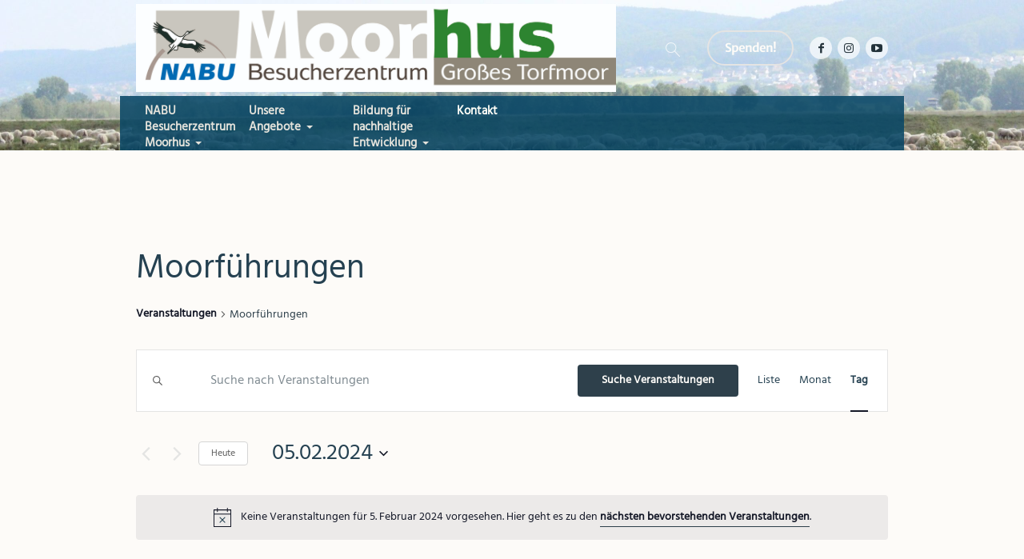

--- FILE ---
content_type: text/html; charset=UTF-8
request_url: https://www.moorhus.eu/veranstaltungen/kategorie/moorfuehrungen/tag/2024-02-05/
body_size: 32330
content:
<!DOCTYPE html><html lang="de" class="cmsmasters_html"><head><meta charset="UTF-8" /><meta name="viewport" content="width=device-width, initial-scale=1, maximum-scale=1" /><meta name="format-detection" content="telephone=no" /><link rel="profile" href="http://gmpg.org/xfn/11" /><link rel="pingback" href="https://www.moorhus.eu/xmlrpc.php" /><link rel='stylesheet' id='tribe-events-views-v2-bootstrap-datepicker-styles-css' href='https://www.moorhus.eu/wp-content/plugins/the-events-calendar/vendor/bootstrap-datepicker/css/bootstrap-datepicker.standalone.min.css?ver=6.11.2' type='text/css' media='all' /><link rel='stylesheet' id='tec-variables-skeleton-css' href='https://www.moorhus.eu/wp-content/plugins/the-events-calendar/common/src/resources/css/variables-skeleton.min.css?ver=6.5.5' type='text/css' media='all' /><link rel='stylesheet' id='tribe-common-skeleton-style-css' href='https://www.moorhus.eu/wp-content/plugins/the-events-calendar/common/src/resources/css/common-skeleton.min.css?ver=6.5.5' type='text/css' media='all' /><link rel='stylesheet' id='tribe-tooltipster-css-css' href='https://www.moorhus.eu/wp-content/plugins/the-events-calendar/common/vendor/tooltipster/tooltipster.bundle.min.css?ver=6.5.5' type='text/css' media='all' /><link rel='stylesheet' id='tribe-events-views-v2-skeleton-css' href='https://www.moorhus.eu/wp-content/plugins/the-events-calendar/src/resources/css/views-skeleton.min.css?ver=6.11.2' type='text/css' media='all' /><link rel='stylesheet' id='tec-variables-full-css' href='https://www.moorhus.eu/wp-content/plugins/the-events-calendar/common/src/resources/css/variables-full.min.css?ver=6.5.5' type='text/css' media='all' /><link rel='stylesheet' id='tribe-common-full-style-css' href='https://www.moorhus.eu/wp-content/plugins/the-events-calendar/common/src/resources/css/common-full.min.css?ver=6.5.5' type='text/css' media='all' /><link rel='stylesheet' id='tribe-events-views-v2-full-css' href='https://www.moorhus.eu/wp-content/plugins/the-events-calendar/src/resources/css/views-full.min.css?ver=6.11.2' type='text/css' media='all' /><link rel='stylesheet' id='tribe-events-views-v2-print-css' href='https://www.moorhus.eu/wp-content/plugins/the-events-calendar/src/resources/css/views-print.min.css?ver=6.11.2' type='text/css' media='print' /><link rel='stylesheet' id='tribe-events-filterbar-views-v2-print-css' href='https://www.moorhus.eu/wp-content/plugins/the-events-calendar-filterbar/src/resources/css/views-print.min.css?ver=5.5.9' type='text/css' media='print' /><meta name='robots' content='index, follow, max-image-preview:large, max-snippet:-1, max-video-preview:-1' /><style>img:is([sizes="auto" i], [sizes^="auto," i]) { contain-intrinsic-size: 3000px 1500px }</style><title>Veranstaltungen für 5. Februar 2024 &#8250; Moorführungen &#8250;  &#8211; Moorhus &#8211; NABU Besucherzentrum</title><link rel="canonical" href="https://www.moorhus.eu/veranstaltungen/kategorie/moorfuehrungen/" /><link rel="next" href="https://www.moorhus.eu/veranstaltungen/kategorie/moorfuehrungen/seite/2/" /><meta property="og:locale" content="de_DE" /><meta property="og:type" content="website" /><meta property="og:url" content="https://www.moorhus.eu/veranstaltungen/kategorie/moorfuehrungen/" /><meta property="og:site_name" content="Moorhus - NABU Besucherzentrum" /><meta property="og:image" content="https://www.moorhus.eu/wp-content/uploads/sites/3/2021/02/moorhus-fb.jpg" /><meta property="og:image:width" content="800" /><meta property="og:image:height" content="800" /><meta property="og:image:type" content="image/jpeg" /><meta name="twitter:card" content="summary_large_image" /> <script type="application/ld+json" class="yoast-schema-graph">{"@context":"https://schema.org","@graph":[{"@type":"CollectionPage","@id":"https://www.moorhus.eu/veranstaltungen/kategorie/moorfuehrungen/","url":"https://www.moorhus.eu/veranstaltungen/kategorie/moorfuehrungen/","name":"","isPartOf":{"@id":"https://www.moorhus.eu/#website"},"breadcrumb":{"@id":"https://www.moorhus.eu/veranstaltungen/kategorie/moorfuehrungen/#breadcrumb"},"inLanguage":"de"},{"@type":"BreadcrumbList","@id":"https://www.moorhus.eu/veranstaltungen/kategorie/moorfuehrungen/#breadcrumb","itemListElement":[{"@type":"ListItem","position":1,"name":"Startseite","item":"https://www.moorhus.eu/"},{"@type":"ListItem","position":2,"name":"Moorführungen"}]},{"@type":"WebSite","@id":"https://www.moorhus.eu/#website","url":"https://www.moorhus.eu/","name":"Moorhus - NABU Besucherzentrum","description":"Regionalzentrum für nachhaltige Bildung (BNE)","publisher":{"@id":"https://www.moorhus.eu/#organization"},"potentialAction":[{"@type":"SuchenAction","target":{"@type":"EntryPoint","urlTemplate":"https://www.moorhus.eu/?s={search_term_string}"},"query-input":{"@type":"PropertyValueSpecification","valueRequired":true,"valueName":"search_term_string"}}],"inLanguage":"de"},{"@type":"Organization","@id":"https://www.moorhus.eu/#organization","name":"NABU Kreisverband Minden-Lübbecke","url":"https://www.moorhus.eu/","logo":{"@type":"ImageObject","inLanguage":"de","@id":"https://www.moorhus.eu/#/schema/logo/image/","url":"https://www.moorhus.eu/wp-content/uploads/sites/3/2020/07/Moorhus-Regionalzentrum.jpg","contentUrl":"https://www.moorhus.eu/wp-content/uploads/sites/3/2020/07/Moorhus-Regionalzentrum.jpg","width":850,"height":92,"caption":"NABU Kreisverband Minden-Lübbecke"},"image":{"@id":"https://www.moorhus.eu/#/schema/logo/image/"},"sameAs":["https://www.facebook.com/NABU-Besucherzentrum-Moorhus-1209122799100987/"]}]}</script> <link rel="alternate" type="application/rss+xml" title="Moorhus - NABU Besucherzentrum &raquo; Feed" href="https://www.moorhus.eu/feed/" /><link rel="alternate" type="application/rss+xml" title="Moorhus - NABU Besucherzentrum &raquo; Kommentar-Feed" href="https://www.moorhus.eu/comments/feed/" /><link rel="alternate" type="text/calendar" title="Moorhus - NABU Besucherzentrum &raquo; iCal Feed" href="https://www.moorhus.eu/veranstaltungen/2026-01-22/?ical=1/" /><link rel="alternate" type="application/rss+xml" title="Moorhus - NABU Besucherzentrum &raquo; Veranstaltungen Feed" href="https://www.moorhus.eu/veranstaltungen/feed/" /> <script type="text/javascript">window._wpemojiSettings = {"baseUrl":"https:\/\/s.w.org\/images\/core\/emoji\/15.1.0\/72x72\/","ext":".png","svgUrl":"https:\/\/s.w.org\/images\/core\/emoji\/15.1.0\/svg\/","svgExt":".svg","source":{"concatemoji":"https:\/\/www.moorhus.eu\/wp-includes\/js\/wp-emoji-release.min.js?ver=6.8"}};
/*! This file is auto-generated */
!function(i,n){var o,s,e;function c(e){try{var t={supportTests:e,timestamp:(new Date).valueOf()};sessionStorage.setItem(o,JSON.stringify(t))}catch(e){}}function p(e,t,n){e.clearRect(0,0,e.canvas.width,e.canvas.height),e.fillText(t,0,0);var t=new Uint32Array(e.getImageData(0,0,e.canvas.width,e.canvas.height).data),r=(e.clearRect(0,0,e.canvas.width,e.canvas.height),e.fillText(n,0,0),new Uint32Array(e.getImageData(0,0,e.canvas.width,e.canvas.height).data));return t.every(function(e,t){return e===r[t]})}function u(e,t,n){switch(t){case"flag":return n(e,"\ud83c\udff3\ufe0f\u200d\u26a7\ufe0f","\ud83c\udff3\ufe0f\u200b\u26a7\ufe0f")?!1:!n(e,"\ud83c\uddfa\ud83c\uddf3","\ud83c\uddfa\u200b\ud83c\uddf3")&&!n(e,"\ud83c\udff4\udb40\udc67\udb40\udc62\udb40\udc65\udb40\udc6e\udb40\udc67\udb40\udc7f","\ud83c\udff4\u200b\udb40\udc67\u200b\udb40\udc62\u200b\udb40\udc65\u200b\udb40\udc6e\u200b\udb40\udc67\u200b\udb40\udc7f");case"emoji":return!n(e,"\ud83d\udc26\u200d\ud83d\udd25","\ud83d\udc26\u200b\ud83d\udd25")}return!1}function f(e,t,n){var r="undefined"!=typeof WorkerGlobalScope&&self instanceof WorkerGlobalScope?new OffscreenCanvas(300,150):i.createElement("canvas"),a=r.getContext("2d",{willReadFrequently:!0}),o=(a.textBaseline="top",a.font="600 32px Arial",{});return e.forEach(function(e){o[e]=t(a,e,n)}),o}function t(e){var t=i.createElement("script");t.src=e,t.defer=!0,i.head.appendChild(t)}"undefined"!=typeof Promise&&(o="wpEmojiSettingsSupports",s=["flag","emoji"],n.supports={everything:!0,everythingExceptFlag:!0},e=new Promise(function(e){i.addEventListener("DOMContentLoaded",e,{once:!0})}),new Promise(function(t){var n=function(){try{var e=JSON.parse(sessionStorage.getItem(o));if("object"==typeof e&&"number"==typeof e.timestamp&&(new Date).valueOf()<e.timestamp+604800&&"object"==typeof e.supportTests)return e.supportTests}catch(e){}return null}();if(!n){if("undefined"!=typeof Worker&&"undefined"!=typeof OffscreenCanvas&&"undefined"!=typeof URL&&URL.createObjectURL&&"undefined"!=typeof Blob)try{var e="postMessage("+f.toString()+"("+[JSON.stringify(s),u.toString(),p.toString()].join(",")+"));",r=new Blob([e],{type:"text/javascript"}),a=new Worker(URL.createObjectURL(r),{name:"wpTestEmojiSupports"});return void(a.onmessage=function(e){c(n=e.data),a.terminate(),t(n)})}catch(e){}c(n=f(s,u,p))}t(n)}).then(function(e){for(var t in e)n.supports[t]=e[t],n.supports.everything=n.supports.everything&&n.supports[t],"flag"!==t&&(n.supports.everythingExceptFlag=n.supports.everythingExceptFlag&&n.supports[t]);n.supports.everythingExceptFlag=n.supports.everythingExceptFlag&&!n.supports.flag,n.DOMReady=!1,n.readyCallback=function(){n.DOMReady=!0}}).then(function(){return e}).then(function(){var e;n.supports.everything||(n.readyCallback(),(e=n.source||{}).concatemoji?t(e.concatemoji):e.wpemoji&&e.twemoji&&(t(e.twemoji),t(e.wpemoji)))}))}((window,document),window._wpemojiSettings);</script> <link rel='stylesheet' id='cf7ic_style-css' href='https://www.moorhus.eu/wp-content/plugins/contact-form-7-image-captcha/css/cf7ic-style.css?ver=3.3.7' type='text/css' media='all' /><link rel='stylesheet' id='bxslider-css-css' href='https://www.moorhus.eu/wp-content/plugins/kiwi-logo-carousel/third-party/jquery.bxslider/jquery.bxslider.css?ver=6.8' type='text/css' media='' /><link rel='stylesheet' id='kiwi-logo-carousel-styles-css' href='https://www.moorhus.eu/wp-content/plugins/kiwi-logo-carousel/custom-styles.css?ver=6.8' type='text/css' media='' /><link rel='stylesheet' id='tribe-select2-css-css' href='https://www.moorhus.eu/wp-content/plugins/the-events-calendar/common/vendor/tribe-selectWoo/dist/css/selectWoo.min.css?ver=6.5.5' type='text/css' media='all' /><link rel='stylesheet' id='tribe-events-custom-jquery-styles-css' href='https://www.moorhus.eu/wp-content/plugins/the-events-calendar/vendor/jquery/smoothness/jquery-ui-1.8.23.custom.css?ver=6.11.2' type='text/css' media='all' /><link rel='stylesheet' id='tribe-events-filterbar-views-v2-1-filter-bar-skeleton-css' href='https://www.moorhus.eu/wp-content/plugins/the-events-calendar-filterbar/src/resources/css/views-filter-bar-skeleton.min.css?ver=5.5.9' type='text/css' media='all' /><link rel='stylesheet' id='tribe-events-filterbar-views-v2-1-filter-bar-full-css' href='https://www.moorhus.eu/wp-content/plugins/the-events-calendar-filterbar/src/resources/css/views-filter-bar-full.min.css?ver=5.5.9' type='text/css' media='all' /><style id='wp-emoji-styles-inline-css' type='text/css'>img.wp-smiley, img.emoji {
		display: inline !important;
		border: none !important;
		box-shadow: none !important;
		height: 1em !important;
		width: 1em !important;
		margin: 0 0.07em !important;
		vertical-align: -0.1em !important;
		background: none !important;
		padding: 0 !important;
	}</style><link rel='stylesheet' id='svp_block_free-style-css-css' href='https://www.moorhus.eu/wp-content/plugins/super-video-player/admin/blocks/dist/blocks.style.build.css' type='text/css' media='all' /><link rel='stylesheet' id='cpsh-shortcodes-css' href='https://www.moorhus.eu/wp-content/plugins/column-shortcodes//assets/css/shortcodes.css?ver=1.0.1' type='text/css' media='all' /><link rel='stylesheet' id='contact-form-7-css' href='https://www.moorhus.eu/wp-content/plugins/contact-form-7/includes/css/styles.css?ver=6.0.6' type='text/css' media='all' /><link rel='stylesheet' id='cryptx-styles-css' href='https://www.moorhus.eu/wp-content/plugins/cryptx/css/cryptx.css?ver=6.8' type='text/css' media='all' /><link rel='stylesheet' id='bplugins-plyrio-css' href='https://www.moorhus.eu/wp-content/plugins/super-video-player/public/css/player-style.css?ver=1.7.5' type='text/css' media='all' /><link rel='stylesheet' id='green-planet-theme-style-css' href='https://www.moorhus.eu/wp-content/themes/green-planet/style.css?ver=1.0.0' type='text/css' media='screen, print' /><link rel='stylesheet' id='green-planet-style-css' href='https://www.moorhus.eu/wp-content/themes/green-planet/theme-framework/theme-style/css/style.css?ver=1.0.0' type='text/css' media='screen, print' /><style id='green-planet-style-inline-css' type='text/css'>.header_mid .header_mid_inner .logo_wrap {
		width : 653px;
	}

	.header_mid_inner .logo img.logo_retina {
		width : 425px;
	}


			.headline_outer {
				background-image:url(https://www.moorhus.eu/wp-content/uploads/sites/3/2022/08/Header_Moorschnucken-scaled.jpg);
				background-repeat:no-repeat;
				background-attachment:scroll;
				background-size:cover;
			}
			
		.headline_aligner {
			min-height:130px;
		}
		

	.header_top {
		height : 40px;
	}
	
	ul.top_line_nav > li > a {
		line-height : 38px;
	}
	
	.header_mid {
		height : 120px;
	}
	
	.header_bot {
		height : 68px;
	}
	
	#page.cmsmasters_heading_after_header #middle, 
	#page.cmsmasters_heading_under_header #middle .headline .headline_outer {
		padding-top : 120px;
	}
	
	#page.cmsmasters_heading_after_header.enable_header_top #middle, 
	#page.cmsmasters_heading_under_header.enable_header_top #middle .headline .headline_outer {
		padding-top : 160px;
	}
	
	#page.cmsmasters_heading_after_header.enable_header_bottom #middle, 
	#page.cmsmasters_heading_under_header.enable_header_bottom #middle .headline .headline_outer {
		padding-top : 188px;
	}
	
	#page.cmsmasters_heading_after_header.enable_header_top.enable_header_bottom #middle, 
	#page.cmsmasters_heading_under_header.enable_header_top.enable_header_bottom #middle .headline .headline_outer {
		padding-top : 228px;
	}
	
	@media only screen and (max-width: 1024px) {
		.header_top,
		.header_mid,
		.header_bot {
			height : auto;
		}
		
		.header_mid .header_mid_inner > div,
		.header_mid .header_mid_inner .cmsmasters_header_cart_link {
			height : 120px;
		}
		
		#page.cmsmasters_heading_after_header #middle, 
		#page.cmsmasters_heading_under_header #middle .headline .headline_outer, 
		#page.cmsmasters_heading_after_header.enable_header_top #middle, 
		#page.cmsmasters_heading_under_header.enable_header_top #middle .headline .headline_outer, 
		#page.cmsmasters_heading_after_header.enable_header_bottom #middle, 
		#page.cmsmasters_heading_under_header.enable_header_bottom #middle .headline .headline_outer, 
		#page.cmsmasters_heading_after_header.enable_header_top.enable_header_bottom #middle, 
		#page.cmsmasters_heading_under_header.enable_header_top.enable_header_bottom #middle .headline .headline_outer {
			padding-top : 0 !important;
		}
	}
	
	@media only screen and (max-width: 768px) {
		.header_mid .header_mid_inner > div, 
		.header_bot .header_bot_inner > div,
		.header_mid .header_mid_inner .cmsmasters_header_cart_link {
			height:auto;
		}
	}
	
	@media only screen and (max-width: 1024px) {
		.enable_header_centered .header_mid .header_mid_inner .cmsmasters_header_cart_link {
			height:auto;
		}
	}</style><link rel='stylesheet' id='green-planet-adaptive-css' href='https://www.moorhus.eu/wp-content/themes/green-planet/theme-framework/theme-style/css/adaptive.css?ver=1.0.0' type='text/css' media='screen, print' /><link rel='stylesheet' id='green-planet-retina-css' href='https://www.moorhus.eu/wp-content/themes/green-planet/theme-framework/theme-style/css/retina.css?ver=1.0.0' type='text/css' media='screen' /><link rel='stylesheet' id='green-planet-icons-css' href='https://www.moorhus.eu/wp-content/themes/green-planet/css/fontello.css?ver=1.0.0' type='text/css' media='screen' /><link rel='stylesheet' id='green-planet-icons-custom-css' href='https://www.moorhus.eu/wp-content/themes/green-planet/theme-vars/theme-style/css/fontello-custom.css?ver=1.0.0' type='text/css' media='screen' /><link rel='stylesheet' id='animate-css' href='https://www.moorhus.eu/wp-content/themes/green-planet/css/animate.css?ver=1.0.0' type='text/css' media='screen' /><link rel='stylesheet' id='ilightbox-css' href='https://www.moorhus.eu/wp-content/themes/green-planet/css/ilightbox.css?ver=2.2.0' type='text/css' media='screen' /><link rel='stylesheet' id='ilightbox-skin-dark-css' href='https://www.moorhus.eu/wp-content/themes/green-planet/css/ilightbox-skins/dark-skin.css?ver=2.2.0' type='text/css' media='screen' /><link rel='stylesheet' id='green-planet-fonts-schemes-css' href='https://www.moorhus.eu/wp-content/uploads/sites/3/cmsmasters_styles/green-planet.css?ver=1.0.0' type='text/css' media='screen' /><link rel='stylesheet' id='green-planet-theme-vars-style-css' href='https://www.moorhus.eu/wp-content/themes/green-planet/theme-vars/theme-style/css/vars-style.css?ver=1.0.0' type='text/css' media='screen, print' /><link rel='stylesheet' id='green-planet-gutenberg-frontend-style-css' href='https://www.moorhus.eu/wp-content/themes/green-planet/gutenberg/cmsmasters-framework/theme-style/css/frontend-style.css?ver=1.0.0' type='text/css' media='screen' /><link rel='stylesheet' id='green-planet-donations-style-css' href='https://www.moorhus.eu/wp-content/themes/green-planet/cmsmasters-donations/cmsmasters-framework/theme-style/css/plugin-style.css?ver=1.0.0' type='text/css' media='screen' /><link rel='stylesheet' id='green-planet-donations-adaptive-css' href='https://www.moorhus.eu/wp-content/themes/green-planet/cmsmasters-donations/cmsmasters-framework/theme-style/css/plugin-adaptive.css?ver=1.0.0' type='text/css' media='screen' /><link rel='stylesheet' id='green-planet-tribe-events-v2-style-css' href='https://www.moorhus.eu/wp-content/themes/green-planet/tribe-events/cmsmasters-framework/theme-style/css/plugin-v2-style.css?ver=1.0.0' type='text/css' media='screen' /><link rel='stylesheet' id='borlabs-cookie-css' href='https://www.moorhus.eu/wp-content/cache/borlabs-cookie/borlabs-cookie_3_de.css?ver=2.3-1221' type='text/css' media='all' /><link rel='stylesheet' id='green-planet-child-style-css' href='https://www.moorhus.eu/wp-content/themes/green-planet-child/style.css?ver=1.0.0' type='text/css' media='screen, print' /><link rel='stylesheet' id='__EPYT__style-css' href='https://www.moorhus.eu/wp-content/plugins/youtube-embed-plus/styles/ytprefs.min.css?ver=14.2.2' type='text/css' media='all' /><style id='__EPYT__style-inline-css' type='text/css'>.epyt-gallery-thumb {
                        width: 33.333%;
                }</style> <script type="text/javascript" src="https://www.moorhus.eu/wp-includes/js/jquery/jquery.min.js?ver=3.7.1" id="jquery-core-js"></script> <script type="text/javascript" src="https://www.moorhus.eu/wp-includes/js/jquery/jquery-migrate.min.js?ver=3.4.1" id="jquery-migrate-js"></script> <script type="text/javascript" src="https://www.moorhus.eu/wp-content/plugins/the-events-calendar/common/src/resources/js/tribe-common.min.js?ver=6.5.5" id="tribe-common-js"></script> <script type="text/javascript" src="https://www.moorhus.eu/wp-content/plugins/the-events-calendar/src/resources/js/views/breakpoints.min.js?ver=6.11.2" id="tribe-events-views-v2-breakpoints-js"></script> <script type="text/javascript" src="https://www.moorhus.eu/wp-content/plugins/the-events-calendar/src/resources/js/views/accordion.min.js?ver=6.11.2" id="tribe-events-views-v2-accordion-js"></script> <script type="text/javascript" id="tribe-events-filterbar-views-filter-bar-state-js-js-extra">var tribe_events_filter_bar_js_config = {"events":{"currency_symbol":"\u20ac","reverse_currency_position":true},"l10n":{"show_filters":"Filter anzeigen","hide_filters":"Filter verbergen","cost_range_currency_symbol_before":"<%- currency_symbol %><%- cost_low %> - <%- currency_symbol %><%- cost_high %>","cost_range_currency_symbol_after":"<%- cost_low %><%- currency_symbol %> - <%- cost_high %><%- currency_symbol %>"}};</script> <script type="text/javascript" src="https://www.moorhus.eu/wp-content/plugins/the-events-calendar-filterbar/src/resources/js/views/filter-bar-state.min.js?ver=5.5.9" id="tribe-events-filterbar-views-filter-bar-state-js-js"></script> <script type="text/javascript" src="https://www.moorhus.eu/wp-content/plugins/super-video-player/public/js/super-video.js?ver=1.7.5" id="bplugins-plyrio-js"></script> <script type="text/javascript" src="//www.moorhus.eu/wp-content/plugins/revslider/sr6/assets/js/rbtools.min.js?ver=6.7.29" async id="tp-tools-js"></script> <script type="text/javascript" src="//www.moorhus.eu/wp-content/plugins/revslider/sr6/assets/js/rs6.min.js?ver=6.7.31" async id="revmin-js"></script> <script type="text/javascript" src="https://www.moorhus.eu/wp-content/themes/green-planet/js/debounced-resize.min.js?ver=1.0.0" id="debounced-resize-js"></script> <script type="text/javascript" src="https://www.moorhus.eu/wp-content/themes/green-planet/js/modernizr.min.js?ver=1.0.0" id="modernizr-js"></script> <script type="text/javascript" src="https://www.moorhus.eu/wp-content/themes/green-planet/js/respond.min.js?ver=1.0.0" id="respond-js"></script> <script type="text/javascript" src="https://www.moorhus.eu/wp-content/themes/green-planet/js/jquery.iLightBox.min.js?ver=2.2.0" id="iLightBox-js"></script> <script type="text/javascript" id="__ytprefs__-js-extra">var _EPYT_ = {"ajaxurl":"https:\/\/www.moorhus.eu\/wp-admin\/admin-ajax.php","security":"5b82fab857","gallery_scrolloffset":"20","eppathtoscripts":"https:\/\/www.moorhus.eu\/wp-content\/plugins\/youtube-embed-plus\/scripts\/","eppath":"https:\/\/www.moorhus.eu\/wp-content\/plugins\/youtube-embed-plus\/","epresponsiveselector":"[\"iframe.__youtube_prefs_widget__\"]","epdovol":"1","version":"14.2.2","evselector":"iframe.__youtube_prefs__[src], iframe[src*=\"youtube.com\/embed\/\"], iframe[src*=\"youtube-nocookie.com\/embed\/\"]","ajax_compat":"","maxres_facade":"eager","ytapi_load":"light","pause_others":"","stopMobileBuffer":"1","facade_mode":"","not_live_on_channel":""};</script> <script type="text/javascript" src="https://www.moorhus.eu/wp-content/plugins/youtube-embed-plus/scripts/ytprefs.min.js?ver=14.2.2" id="__ytprefs__-js"></script> <link rel="EditURI" type="application/rsd+xml" title="RSD" href="https://www.moorhus.eu/xmlrpc.php?rsd" /><meta name="generator" content="WordPress 6.8" /><meta name="tec-api-version" content="v1"><meta name="tec-api-origin" content="https://www.moorhus.eu"><link rel="alternate" href="https://www.moorhus.eu/wp-json/tribe/events/v1/events/?categories=moorfuehrungen" /><meta name="redi-version" content="1.2.6" /><meta name="generator" content="Powered by Slider Revolution 6.7.31 - responsive, Mobile-Friendly Slider Plugin for WordPress with comfortable drag and drop interface." /><link rel="icon" href="https://www.moorhus.eu/wp-content/uploads/sites/3/2013/04/cropped-nabu-mi-logo-32x32.png" sizes="32x32" /><link rel="icon" href="https://www.moorhus.eu/wp-content/uploads/sites/3/2013/04/cropped-nabu-mi-logo-192x192.png" sizes="192x192" /><link rel="apple-touch-icon" href="https://www.moorhus.eu/wp-content/uploads/sites/3/2013/04/cropped-nabu-mi-logo-180x180.png" /><meta name="msapplication-TileImage" content="https://www.moorhus.eu/wp-content/uploads/sites/3/2013/04/cropped-nabu-mi-logo-270x270.png" /> <script>function setREVStartSize(e){
			//window.requestAnimationFrame(function() {
				window.RSIW = window.RSIW===undefined ? window.innerWidth : window.RSIW;
				window.RSIH = window.RSIH===undefined ? window.innerHeight : window.RSIH;
				try {
					var pw = document.getElementById(e.c).parentNode.offsetWidth,
						newh;
					pw = pw===0 || isNaN(pw) || (e.l=="fullwidth" || e.layout=="fullwidth") ? window.RSIW : pw;
					e.tabw = e.tabw===undefined ? 0 : parseInt(e.tabw);
					e.thumbw = e.thumbw===undefined ? 0 : parseInt(e.thumbw);
					e.tabh = e.tabh===undefined ? 0 : parseInt(e.tabh);
					e.thumbh = e.thumbh===undefined ? 0 : parseInt(e.thumbh);
					e.tabhide = e.tabhide===undefined ? 0 : parseInt(e.tabhide);
					e.thumbhide = e.thumbhide===undefined ? 0 : parseInt(e.thumbhide);
					e.mh = e.mh===undefined || e.mh=="" || e.mh==="auto" ? 0 : parseInt(e.mh,0);
					if(e.layout==="fullscreen" || e.l==="fullscreen")
						newh = Math.max(e.mh,window.RSIH);
					else{
						e.gw = Array.isArray(e.gw) ? e.gw : [e.gw];
						for (var i in e.rl) if (e.gw[i]===undefined || e.gw[i]===0) e.gw[i] = e.gw[i-1];
						e.gh = e.el===undefined || e.el==="" || (Array.isArray(e.el) && e.el.length==0)? e.gh : e.el;
						e.gh = Array.isArray(e.gh) ? e.gh : [e.gh];
						for (var i in e.rl) if (e.gh[i]===undefined || e.gh[i]===0) e.gh[i] = e.gh[i-1];
											
						var nl = new Array(e.rl.length),
							ix = 0,
							sl;
						e.tabw = e.tabhide>=pw ? 0 : e.tabw;
						e.thumbw = e.thumbhide>=pw ? 0 : e.thumbw;
						e.tabh = e.tabhide>=pw ? 0 : e.tabh;
						e.thumbh = e.thumbhide>=pw ? 0 : e.thumbh;
						for (var i in e.rl) nl[i] = e.rl[i]<window.RSIW ? 0 : e.rl[i];
						sl = nl[0];
						for (var i in nl) if (sl>nl[i] && nl[i]>0) { sl = nl[i]; ix=i;}
						var m = pw>(e.gw[ix]+e.tabw+e.thumbw) ? 1 : (pw-(e.tabw+e.thumbw)) / (e.gw[ix]);
						newh =  (e.gh[ix] * m) + (e.tabh + e.thumbh);
					}
					var el = document.getElementById(e.c);
					if (el!==null && el) el.style.height = newh+"px";
					el = document.getElementById(e.c+"_wrapper");
					if (el!==null && el) {
						el.style.height = newh+"px";
						el.style.display = "block";
					}
				} catch(e){
					console.log("Failure at Presize of Slider:" + e)
				}
			//});
		  };</script>  <script type="text/javascript">var _paq = window._paq = window._paq || [];
  /* tracker methods like "setCustomDimension" should be called before "trackPageView" */
  _paq.push(["disableCookies"]);
  _paq.push(['trackPageView']);
  _paq.push(['enableLinkTracking']);
  (function() {
    var u="//www.moorhus.eu/matomo/";
    _paq.push(['setTrackerUrl', u+'matomo.php']);
    _paq.push(['setSiteId', '1']);
    var d=document, g=d.createElement('script'), s=d.getElementsByTagName('script')[0];
    g.type='text/javascript'; g.async=true; g.src=u+'matomo.js'; s.parentNode.insertBefore(g,s);
  })();</script> </head><body class="archive post-type-archive post-type-archive-tribe_events wp-theme-green-planet wp-child-theme-green-planet-child tribe-no-js page-template-green-planet-child"><div class="cmsmasters_header_search_form"> <span class="cmsmasters_header_search_form_close cmsmasters_theme_icon_cancel"></span><form method="get" action="https://www.moorhus.eu/"><div class="cmsmasters_header_search_form_field"> <input type="search" name="s" placeholder="Suche eingeben" value="" /> <button type="submit">Suchen</button></div></form></div><div id="page" class="chrome_only cmsmasters_liquid fullwidth fixed_header enable_header_bottom cmsmasters_heading_under_header cmsmasters_tribe_events_views_v2 cmsmasters_tribe_events_style_mode_tribe hfeed site"><div id="main"><header id="header"><div class="header_mid" data-height="120"><div class="header_mid_outer"><div class="header_mid_inner"><div class="logo_wrap"><a href="https://www.moorhus.eu/" title="Moorhus - NABU Besucherzentrum" class="logo"> <img src="https://www.moorhus.eu/wp-content/uploads/sites/3/2023/09/moorhus-logo.jpg" alt="Moorhus - NABU Besucherzentrum" /> <img class="logo_retina" src="https://www.moorhus.eu/wp-content/uploads/sites/3/2020/07/Moorhus-Regionalzentrum.jpg" alt="Moorhus - NABU Besucherzentrum" width="425" height="46" /> </a></div><div class="social_wrap"><div class="social_wrap_inner"><ul><li> <a href="https://www.facebook.com/NABU-Besucherzentrum-Moorhus-1209122799100987/" class="cmsmasters_social_icon cmsmasters_social_icon_1 cmsmasters-icon-facebook-1" title="Facebook" target="_blank"></a></li><li> <a href="https://www.instagram.com/nabu.moorhus/?hl=de" class="cmsmasters_social_icon cmsmasters_social_icon_2 cmsmasters-icon-custom-instagram" title="Instagram" target="_blank"></a></li><li> <a href="https://www.youtube.com/channel/UCK1U9ERKzIbGZNkv0SUQAtw" class="cmsmasters_social_icon cmsmasters_social_icon_3 cmsmasters-icon-youtube-play" title="Youtube" target="_blank"></a></li></ul></div></div><div class="header_donation_but_wrap"><div class="header_donation_but_wrap_inner"><div class="header_donation_but"><a href="/spenden/" class="cmsmasters_button"><span>Spenden!</span></a></div></div></div><div class="mid_search_but_wrap"><a href="javascript:void(0)" class="mid_search_but cmsmasters_header_search_but cmsmasters_icon_custom_search"></a></div></div></div></div><div class="header_bot" data-height="68"><div class="header_bot_outer"><div class="header_bot_inner"><span class="header_bot_border_top"></span><div class="resp_bot_nav_wrap"><div class="resp_bot_nav_outer"><a class="responsive_nav resp_bot_nav" href="javascript:void(0)"><span></span></a></div></div><div class="bot_nav_wrap"><nav><div class="menu-main-menu-container"><ul id="navigation" class="bot_nav navigation"><li id="menu-item-15794" class="menu-item menu-item-type-post_type menu-item-object-page menu-item-has-children menu-item-15794 menu-item-mega menu-item-mega-cols-four menu-item-mega-fullwidth menu-item-depth-0"><a href="https://www.moorhus.eu/nabu-besucherzentrum-moorhus/"><span class="nav_item_wrap"><span class="nav_title">NABU Besucherzentrum Moorhus</span></span></a><div class="menu-item-mega-container"><ul class="sub-menu"><li id="menu-item-15923" class="menu-item menu-item-type-custom menu-item-object-custom menu-item-has-children menu-item-15923 menu-item-highlight menu-item-depth-1"><a><span class="nav_item_wrap"><span class="nav_title">Unser Haus</span></span></a><ul class="sub-menu"><li id="menu-item-22722" class="menu-item menu-item-type-custom menu-item-object-custom menu-item-22722 menu-item-depth-subitem"><a href="https://www.moorhus.eu/bne-was-ist-das/#ZertifizierteEinrichtung"><span class="nav_item_wrap"><span class="nav_title">Zertifizierte BNE-Einrichtung</span></span></a></li><li id="menu-item-15795" class="menu-item menu-item-type-post_type menu-item-object-page menu-item-15795 menu-item-depth-subitem"><a href="https://www.moorhus.eu/nabu-besucherzentrum-moorhus/dauerausstellung-im-moorhus/"><span class="nav_item_wrap"><span class="nav_title">Ausstellung Großes Torfmoor</span></span></a></li><li id="menu-item-18147" class="menu-item menu-item-type-post_type menu-item-object-page menu-item-18147 menu-item-depth-subitem"><a href="https://www.moorhus.eu/der-moorgarten/"><span class="nav_item_wrap"><span class="nav_title">Der Moorgarten</span></span></a></li></ul></li><li id="menu-item-20867" class="menu-item menu-item-type-custom menu-item-object-custom menu-item-has-children menu-item-20867 menu-item-highlight menu-item-depth-1"><a><span class="nav_item_wrap"><span class="nav_title">Das Große Torfmoor</span></span></a><ul class="sub-menu"><li id="menu-item-15870" class="menu-item menu-item-type-post_type menu-item-object-page menu-item-15870 menu-item-depth-subitem"><a href="https://www.moorhus.eu/grosses-torfmoor/wanderwege-im-gr-torfmoor/"><span class="nav_item_wrap"><span class="nav_title">Wanderwege im Großen Torfmoor</span></span></a></li><li id="menu-item-15733" class="menu-item menu-item-type-post_type menu-item-object-page menu-item-15733 menu-item-depth-subitem"><a href="https://www.moorhus.eu/grosses-torfmoor/die-entstehung-des-grossen-torfmoores/"><span class="nav_item_wrap"><span class="nav_title">Die Entstehung des Großen Torfmoores</span></span></a></li><li id="menu-item-15734" class="menu-item menu-item-type-post_type menu-item-object-page menu-item-15734 menu-item-depth-subitem"><a href="https://www.moorhus.eu/grosses-torfmoor/fauna-im-grossen-torfmoor/"><span class="nav_item_wrap"><span class="nav_title">Fauna im Großen Torfmoor</span></span></a></li><li id="menu-item-15830" class="menu-item menu-item-type-post_type menu-item-object-page menu-item-15830 menu-item-depth-subitem"><a href="https://www.moorhus.eu/grosses-torfmoor/flora-im-grossen-torfmoor/"><span class="nav_item_wrap"><span class="nav_title">Flora im Großen Torfmoor</span></span></a></li></ul></li><li id="menu-item-15922" class="menu-item menu-item-type-custom menu-item-object-custom menu-item-has-children menu-item-15922 menu-item-highlight menu-item-depth-1"><a><span class="nav_item_wrap"><span class="nav_title">Wer wir sind</span></span></a><ul class="sub-menu"><li id="menu-item-15888" class="menu-item menu-item-type-post_type menu-item-object-page menu-item-15888 menu-item-depth-subitem"><a href="https://www.moorhus.eu/nabu-besucherzentrum-moorhus/traeger-und-foerderer/"><span class="nav_item_wrap"><span class="nav_title">Träger und Förderer</span></span></a></li><li id="menu-item-20386" class="menu-item menu-item-type-post_type menu-item-object-page menu-item-20386 menu-item-depth-subitem"><a href="https://www.moorhus.eu/unser_team/"><span class="nav_item_wrap"><span class="nav_title">Unser Team</span></span></a></li><li id="menu-item-18166" class="menu-item menu-item-type-post_type menu-item-object-page menu-item-18166 menu-item-depth-subitem"><a href="https://www.moorhus.eu/freiwilligendienst/"><span class="nav_item_wrap"><span class="nav_title">Freiwilligendienst</span></span></a></li></ul></li><li id="menu-item-20868" class="menu-item menu-item-type-custom menu-item-object-custom menu-item-has-children menu-item-20868 menu-item-highlight menu-item-depth-1"><a><span class="nav_item_wrap"><span class="nav_title">Wie wir arbeiten</span></span></a><ul class="sub-menu"><li id="menu-item-15887" class="menu-item menu-item-type-post_type menu-item-object-page menu-item-15887 menu-item-depth-subitem"><a href="https://www.moorhus.eu/nabu-besucherzentrum-moorhus/leitbild/"><span class="nav_item_wrap"><span class="nav_title">Leitbild</span></span></a></li><li id="menu-item-19084" class="menu-item menu-item-type-post_type menu-item-object-page menu-item-19084 menu-item-depth-subitem"><a href="https://www.moorhus.eu/nabu-besucherzentrum-moorhus/nachhaltigkeit/"><span class="nav_item_wrap"><span class="nav_title">Nachhaltigkeit im Moorhus</span></span></a></li><li id="menu-item-16140" class="menu-item menu-item-type-post_type menu-item-object-page menu-item-16140 menu-item-depth-subitem"><a href="https://www.moorhus.eu/nabu-besucherzentrum-moorhus/spenden/"><span class="nav_item_wrap"><span class="nav_title">Spenden &#038; aktiv werden</span></span></a></li></ul></li></ul></div></li><li id="menu-item-15881" class="menu-item menu-item-type-post_type menu-item-object-page menu-item-has-children menu-item-15881 menu-item-mega menu-item-mega-cols-three menu-item-mega-fullwidth menu-item-depth-0"><a href="https://www.moorhus.eu/veranstaltungen-und-angebote/"><span class="nav_item_wrap"><span class="nav_title">Unsere Angebote</span></span></a><div class="menu-item-mega-container"><ul class="sub-menu"><li id="menu-item-20863" class="menu-item menu-item-type-custom menu-item-object-custom menu-item-has-children menu-item-20863 menu-item-highlight menu-item-depth-1"><a href="https://www.moorhus.eu/veranstaltungen-und-angebote/"><span class="nav_item_wrap"><span class="nav_title">Kita, Schule &#038; OGS</span></span></a><ul class="sub-menu"><li id="menu-item-20866" class="menu-item menu-item-type-post_type menu-item-object-page menu-item-20866 menu-item-depth-subitem"><a href="https://www.moorhus.eu/veranstaltungen-und-angebote/fortbildungen/"><span class="nav_item_wrap"><span class="nav_title">Fortbildungen</span></span></a></li><li id="menu-item-20904" class="menu-item menu-item-type-post_type menu-item-object-page menu-item-20904 menu-item-depth-subitem"><a href="https://www.moorhus.eu/veranstaltungen-und-angebote/kitas/"><span class="nav_item_wrap"><span class="nav_title">Kitas</span></span></a></li><li id="menu-item-20903" class="menu-item menu-item-type-post_type menu-item-object-page menu-item-20903 menu-item-depth-subitem"><a href="https://www.moorhus.eu/veranstaltungen-und-angebote/primarstufe/"><span class="nav_item_wrap"><span class="nav_title">Primarstufe</span></span></a></li><li id="menu-item-20902" class="menu-item menu-item-type-post_type menu-item-object-page menu-item-20902 menu-item-depth-subitem"><a href="https://www.moorhus.eu/veranstaltungen-und-angebote/sek-i/"><span class="nav_item_wrap"><span class="nav_title">Sekundarstufe I und II</span></span></a></li><li id="menu-item-20918" class="menu-item menu-item-type-post_type menu-item-object-page menu-item-20918 menu-item-depth-subitem"><a href="https://www.moorhus.eu/veranstaltungen-und-angebote/inklusiv/"><span class="nav_item_wrap"><span class="nav_title">Inklusiv</span></span></a></li><li id="menu-item-18435" class="menu-item menu-item-type-post_type menu-item-object-page menu-item-18435 menu-item-depth-subitem"><a href="https://www.moorhus.eu/digitales-lernen/"><span class="nav_item_wrap"><span class="nav_title">Digitales Lernen / Bildungsrallyes</span></span></a></li></ul></li><li id="menu-item-20864" class="menu-item menu-item-type-custom menu-item-object-custom menu-item-has-children current-menu-item current_page_item menu-item-20864 menu-item-highlight menu-item-depth-1"><a href="https://www.moorhus.eu/veranstaltungen/"><span class="nav_item_wrap"><span class="nav_title">Besucher*innen</span></span></a><ul class="sub-menu"><li id="menu-item-19845" class="menu-item menu-item-type-taxonomy menu-item-object-tribe_events_cat menu-item-19845 menu-item-depth-subitem"><a href="https://www.moorhus.eu/veranstaltungen/kategorie/angebote-fuer-kinder-und-jugendliche/"><span class="nav_item_wrap"><span class="nav_title">Veranstaltungskalender &#8211; Kinder und Jugendliche</span></span></a></li><li id="menu-item-15942" class="menu-item menu-item-type-taxonomy menu-item-object-tribe_events_cat menu-item-15942 menu-item-depth-subitem"><a href="https://www.moorhus.eu/veranstaltungen/kategorie/angebote-fuer-erwachsene/"><span class="nav_item_wrap"><span class="nav_title">Veranstaltungskalender &#8211; Erwachsene</span></span></a></li><li id="menu-item-17922" class="menu-item menu-item-type-post_type menu-item-object-page menu-item-17922 menu-item-depth-subitem"><a href="https://www.moorhus.eu/veranstaltungen-und-angebote/moorfuehrungen/"><span class="nav_item_wrap"><span class="nav_title">Private Moorführungen</span></span></a></li><li id="menu-item-20622" class="menu-item menu-item-type-post_type menu-item-object-page menu-item-20622 menu-item-depth-subitem"><a href="https://www.moorhus.eu/naju-kindergruppe/"><span class="nav_item_wrap"><span class="nav_title">NAJU-Kindergruppe</span></span></a></li><li id="menu-item-15882" class="menu-item menu-item-type-post_type menu-item-object-page menu-item-15882 menu-item-depth-subitem"><a href="https://www.moorhus.eu/veranstaltungen-und-angebote/kleingruppen-und-kindergeburtstage/"><span class="nav_item_wrap"><span class="nav_title">Kindergeburtstage</span></span></a></li></ul></li><li id="menu-item-20865" class="menu-item menu-item-type-custom menu-item-object-custom menu-item-has-children menu-item-20865 menu-item-highlight menu-item-depth-1"><a><span class="nav_item_wrap"><span class="nav_title">Service</span></span></a><ul class="sub-menu"><li id="menu-item-15883" class="menu-item menu-item-type-post_type menu-item-object-page menu-item-15883 menu-item-depth-subitem"><a href="https://www.moorhus.eu/veranstaltungen-und-angebote/verleih/"><span class="nav_item_wrap"><span class="nav_title">Verleih</span></span></a></li><li id="menu-item-15814" class="menu-item menu-item-type-post_type menu-item-object-page menu-item-15814 menu-item-depth-subitem"><a href="https://www.moorhus.eu/nabu-besucherzentrum-moorhus/raumbuchung/"><span class="nav_item_wrap"><span class="nav_title">Raumbuchung</span></span></a></li><li id="menu-item-16143" class="menu-item menu-item-type-post_type menu-item-object-page menu-item-16143 menu-item-depth-subitem"><a href="https://www.moorhus.eu/nabu-besucherzentrum-moorhus/service/downloads/"><span class="nav_item_wrap"><span class="nav_title">Downloads</span></span></a></li><li id="menu-item-16144" class="menu-item menu-item-type-post_type menu-item-object-page menu-item-16144 menu-item-depth-subitem"><a href="https://www.moorhus.eu/nabu-besucherzentrum-moorhus/service/links/"><span class="nav_item_wrap"><span class="nav_title">Links</span></span></a></li></ul></li></ul></div></li><li id="menu-item-15863" class="menu-item menu-item-type-post_type menu-item-object-page menu-item-has-children menu-item-15863 menu-item-mega menu-item-mega-cols-three menu-item-mega-fullwidth menu-item-depth-0"><a href="https://www.moorhus.eu/regionalzentrum-bne/"><span class="nav_item_wrap"><span class="nav_title">Bildung für nachhaltige Entwicklung</span></span></a><div class="menu-item-mega-container"><ul class="sub-menu"><li id="menu-item-20869" class="menu-item menu-item-type-custom menu-item-object-custom menu-item-has-children menu-item-20869 menu-item-highlight menu-item-depth-1"><a><span class="nav_item_wrap"><span class="nav_title">BNE</span></span></a><ul class="sub-menu"><li id="menu-item-17960" class="menu-item menu-item-type-post_type menu-item-object-page menu-item-17960 menu-item-depth-subitem"><a href="https://www.moorhus.eu/bne-was-ist-das/"><span class="nav_item_wrap"><span class="nav_title">BNE – Was ist das?</span></span></a></li><li id="menu-item-17973" class="menu-item menu-item-type-custom menu-item-object-custom menu-item-17973 menu-item-depth-subitem"><a href="https://www.moorhus.eu/17-ziele-redirect"><span class="nav_item_wrap"><span class="nav_title">17 Ziele für nachhaltige Entwicklung</span></span></a></li><li id="menu-item-17974" class="menu-item menu-item-type-custom menu-item-object-custom menu-item-17974 menu-item-depth-subitem"><a href="https://www.moorhus.eu/bne-was-ist-das/#Regionalzentrum"><span class="nav_item_wrap"><span class="nav_title">Regionalzentrum NRW</span></span></a></li></ul></li><li id="menu-item-20870" class="menu-item menu-item-type-custom menu-item-object-custom menu-item-has-children menu-item-20870 menu-item-highlight menu-item-depth-1"><a><span class="nav_item_wrap"><span class="nav_title">Schule der Zukunft</span></span></a><ul class="sub-menu"><li id="menu-item-15820" class="menu-item menu-item-type-post_type menu-item-object-page menu-item-15820 menu-item-depth-subitem"><a href="https://www.moorhus.eu/schule-der-zukunft/"><span class="nav_item_wrap"><span class="nav_title">Über das Landesprogramm</span></span></a></li><li id="menu-item-20875" class="menu-item menu-item-type-post_type menu-item-object-page menu-item-20875 menu-item-depth-subitem"><a href="https://www.moorhus.eu/wir-unterstuetzen-sie/"><span class="nav_item_wrap"><span class="nav_title">SdZ – Wir unterstützen Sie!</span></span></a></li></ul></li><li id="menu-item-20871" class="menu-item menu-item-type-custom menu-item-object-custom menu-item-has-children menu-item-20871 menu-item-highlight menu-item-depth-1"><a><span class="nav_item_wrap"><span class="nav_title">BNE-Netzwerk</span></span></a><ul class="sub-menu"><li id="menu-item-18143" class="menu-item menu-item-type-post_type menu-item-object-page menu-item-18143 menu-item-depth-subitem"><a href="https://www.moorhus.eu/das-bne-landesnetzwerk/"><span class="nav_item_wrap"><span class="nav_title">Das BNE-Landesnetzwerk NRW</span></span></a></li><li id="menu-item-20031" class="menu-item menu-item-type-post_type menu-item-object-page menu-item-20031 menu-item-depth-subitem"><a href="https://www.moorhus.eu/17plus-netzwerk-bne-im-kreis-minden-luebbecke/"><span class="nav_item_wrap"><span class="nav_title">17plus – Netzwerk BNE im Kreis Minden-Lübbecke</span></span></a></li><li id="menu-item-20325" class="menu-item menu-item-type-post_type menu-item-object-page menu-item-20325 menu-item-depth-subitem"><a href="https://www.moorhus.eu/bne-owl/"><span class="nav_item_wrap"><span class="nav_title">BNE-OWL</span></span></a></li><li id="menu-item-19312" class="menu-item menu-item-type-post_type menu-item-object-page menu-item-19312 menu-item-depth-subitem"><a href="https://www.moorhus.eu/partnerinnen/"><span class="nav_item_wrap"><span class="nav_title">Partner*innen</span></span></a></li><li id="menu-item-20470" class="menu-item menu-item-type-post_type menu-item-object-page menu-item-20470 menu-item-depth-subitem"><a href="https://www.moorhus.eu/bne-netzwerk-luebbecker-schulen/"><span class="nav_item_wrap"><span class="nav_title">BNE-Netzwerk Lübbecker Schulen</span></span></a></li><li id="menu-item-20326" class="menu-item menu-item-type-post_type menu-item-object-page menu-item-20326 menu-item-depth-subitem"><a href="https://www.moorhus.eu/kooperationen/"><span class="nav_item_wrap"><span class="nav_title">Kooperationen</span></span></a></li></ul></li></ul></div></li><li id="menu-item-16162" class="menu-item menu-item-type-post_type menu-item-object-page menu-item-16162 menu-item-highlight menu-item-depth-0"><a href="https://www.moorhus.eu/nabu-besucherzentrum-moorhus/kontakt/"><span class="nav_item_wrap"><span class="nav_title">Kontakt</span></span></a></li></ul></div></nav></div></div></div></div></header><div id="middle"><div class="headline cmsmasters_color_scheme_default"><div class="headline_outer cmsmasters_headline_disabled"><div class="headline_color"></div></div></div><div class="middle_inner"><div class="content_wrap fullwidth"><div class="middle_content entry"><div
 class="tribe-common tribe-events tribe-events-view tribe-events-view--day tribe-events--has-filter-bar tribe-events--filter-bar-vertical" 	data-js="tribe-events-view"
 data-view-rest-url="https://www.moorhus.eu/wp-json/tribe/views/v2/html"
 data-view-rest-method="GET"
 data-view-manage-url="1"
 data-view-breakpoint-pointer="e9723977-5840-4f0b-9743-e101b66ada69"
 ><div class="tribe-common-l-container tribe-events-l-container"><div
 class="tribe-events-view-loader tribe-common-a11y-hidden"
 role="alert"
 aria-live="polite"
> <span class="tribe-events-view-loader__text tribe-common-a11y-visual-hide"> 0 Veranstaltungen found. </span><div class="tribe-events-view-loader__dots tribe-common-c-loader"> <svg  class="tribe-common-c-svgicon tribe-common-c-svgicon--dot tribe-common-c-loader__dot tribe-common-c-loader__dot--first"  viewBox="0 0 15 15" xmlns="http://www.w3.org/2000/svg"><circle cx="7.5" cy="7.5" r="7.5"/></svg> <svg  class="tribe-common-c-svgicon tribe-common-c-svgicon--dot tribe-common-c-loader__dot tribe-common-c-loader__dot--second"  viewBox="0 0 15 15" xmlns="http://www.w3.org/2000/svg"><circle cx="7.5" cy="7.5" r="7.5"/></svg> <svg  class="tribe-common-c-svgicon tribe-common-c-svgicon--dot tribe-common-c-loader__dot tribe-common-c-loader__dot--third"  viewBox="0 0 15 15" xmlns="http://www.w3.org/2000/svg"><circle cx="7.5" cy="7.5" r="7.5"/></svg></div></div> <script data-js="tribe-events-view-data" type="application/json">{"slug":"day","prev_url":"https:\/\/www.moorhus.eu\/veranstaltungen\/kategorie\/moorfuehrungen\/tag\/2024-02-04\/","next_url":"https:\/\/www.moorhus.eu\/veranstaltungen\/kategorie\/moorfuehrungen\/tag\/2024-02-06\/","view_class":"Tribe\\Events\\Views\\V2\\Views\\Day_View","view_slug":"day","view_label":"Tag","title":"Veranstaltungen \u2013 Moorhus \u2013 NABU Besucherzentrum","events":[],"url":"https:\/\/www.moorhus.eu\/veranstaltungen\/kategorie\/moorfuehrungen\/tag\/2024-02-05\/","url_event_date":"2024-02-05","bar":{"keyword":"","date":"2024-02-05"},"today":"2026-01-22 00:00:00","now":"2026-01-22 21:40:33","home_url":"https:\/\/www.moorhus.eu","rest_url":"https:\/\/www.moorhus.eu\/wp-json\/tribe\/views\/v2\/html","rest_method":"GET","rest_nonce":"","should_manage_url":true,"today_url":"https:\/\/www.moorhus.eu\/veranstaltungen\/kategorie\/moorfuehrungen\/heute\/","today_title":"Klicke, um das heutige Datum auszuw\u00e4hlen","today_label":"Heute","prev_label":"2024-02-04","next_label":"2024-02-06","date_formats":{"compact":"d.m.Y","month_and_year_compact":"m.Y","month_and_year":"F Y","time_range_separator":" - ","date_time_separator":" - "},"messages":{"notice":["Keine Veranstaltungen f\u00fcr 5. Februar 2024 vorgesehen. Hier geht es zu den <a href=\"https:\/\/www.moorhus.eu\/veranstaltungen\/kategorie\/moorfuehrungen\/tag\/2024-03-02\/\" class=\"tribe-events-c-messages__message-list-item-link tribe-common-anchor-thin-alt\" data-js=\"tribe-events-view-link\">n\u00e4chsten bevorstehenden Veranstaltungen<\/a>."]},"start_of_week":"1","header_title":"Moorf\u00fchrungen","header_title_element":"h1","content_title":"","breadcrumbs":[{"link":"https:\/\/www.moorhus.eu\/veranstaltungen\/","label":"Veranstaltungen"},{"link":"","label":"Moorf\u00fchrungen"}],"before_events":"","after_events":"\n<!--\nThis calendar is powered by The Events Calendar.\nhttp:\/\/evnt.is\/18wn\n-->\n","display_events_bar":true,"disable_event_search":false,"live_refresh":false,"ical":{"display_link":true,"link":{"url":"https:\/\/www.moorhus.eu\/veranstaltungen\/kategorie\/moorfuehrungen\/tag\/2024-02-05\/?ical=1","text":"Veranstaltungen als iCal exportieren","title":"Diese Funktion verwenden, um Kalenderdaten mit Google Kalender, Apple iCal und kompatiblen Apps zu teilen"}},"container_classes":["tribe-common","tribe-events","tribe-events-view","tribe-events-view--day","tribe-events--has-filter-bar","tribe-events--filter-bar-vertical"],"container_data":[],"is_past":false,"breakpoints":{"xsmall":500,"medium":768,"full":960},"breakpoint_pointer":"e9723977-5840-4f0b-9743-e101b66ada69","is_initial_load":true,"public_views":{"list":{"view_class":"Tribe\\Events\\Views\\V2\\Views\\List_View","view_url":"https:\/\/www.moorhus.eu\/veranstaltungen\/kategorie\/moorfuehrungen\/liste\/?tribe-bar-date=2024-02-05","view_label":"Liste"},"month":{"view_class":"Tribe\\Events\\Views\\V2\\Views\\Month_View","view_url":"https:\/\/www.moorhus.eu\/veranstaltungen\/kategorie\/moorfuehrungen\/2024-02\/","view_label":"Monat"},"day":{"view_class":"Tribe\\Events\\Views\\V2\\Views\\Day_View","view_url":"https:\/\/www.moorhus.eu\/veranstaltungen\/kategorie\/moorfuehrungen\/tag\/2024-02-05\/","view_label":"Tag"}},"show_latest_past":true,"past":false,"next_rel":"noindex","prev_rel":"prev","subscribe_links":{"gcal":{"label":"Google Kalender","single_label":"Zu Google Kalender hinzuf\u00fcgen","visible":true,"block_slug":"hasGoogleCalendar"},"ical":{"label":"iCalendar","single_label":"Zu iCalendar hinzuf\u00fcgen","visible":true,"block_slug":"hasiCal"},"outlook-365":{"label":"Outlook 365","single_label":"Outlook 365","visible":true,"block_slug":"hasOutlook365"},"outlook-live":{"label":"Outlook Live","single_label":"Outlook Live","visible":true,"block_slug":"hasOutlookLive"},"ics":{"label":".ics-Datei exportieren","single_label":".ics-Datei exportieren","visible":true,"block_slug":null},"outlook-ics":{"label":"Exportiere Outlook .ics Datei","single_label":"Exportiere Outlook .ics Datei","visible":true,"block_slug":null}},"layout":"vertical","filterbar_state":"open","filters":[{"filter_object":{"type":"select","name":"Veranstaltung Kategorie","slug":"filterbar_category","priority":1,"values":[{"name":"Familien mit Kinder ab 12","depth":0,"value":349,"data":{"slug":"familien-mit-kinder-ab-12"},"class":"tribe-parent-cat tribe-events-category-familien-mit-kinder-ab-12"},{"name":"F\u00fcr alle Interessierten","depth":0,"value":334,"data":{"slug":"fuer-alle-interessierten"},"class":"tribe-parent-cat tribe-events-category-fuer-alle-interessierten"},{"name":"NAJU-Veranstaltung","depth":0,"value":321,"data":{"slug":"naju-veranstaltung"},"class":"tribe-parent-cat tribe-events-category-naju-veranstaltung"},{"name":"BNE-Angebot","depth":0,"value":311,"data":{"slug":"bne-angebot"},"class":"tribe-parent-cat tribe-events-category-bne-angebot"},{"name":"Angebote f\u00fcr Lehrkr\u00e4fte \/ Erziehende","depth":0,"value":310,"data":{"slug":"angebote-fuer-lehrkraefte-erziehende"},"class":"tribe-parent-cat tribe-events-category-angebote-fuer-lehrkraefte-erziehende"},{"name":"Workshop","depth":0,"value":309,"data":{"slug":"workshop"},"class":"tribe-parent-cat tribe-events-category-workshop"},{"name":"Angebote f\u00fcr Kinder und Jugendliche","depth":0,"value":194,"data":{"slug":"angebote-fuer-kinder-und-jugendliche"},"class":"tribe-parent-cat tribe-events-category-angebote-fuer-kinder-und-jugendliche"},{"name":"Moorf\u00fchrungen","depth":0,"value":26,"data":{"slug":"moorfuehrungen"},"class":"tribe-parent-cat tribe-events-category-moorfuehrungen"},{"name":"Angebote f\u00fcr Erwachsene","depth":0,"value":12,"data":{"slug":"angebote-fuer-erwachsene"},"class":"tribe-parent-cat tribe-events-category-angebote-fuer-erwachsene"},{"name":"Familien","depth":0,"value":103,"data":{"slug":"familien"},"class":"tribe-parent-cat tribe-events-category-familien"},{"name":"Seminar","depth":0,"value":64,"data":{"slug":"seminar"},"class":"tribe-parent-cat tribe-events-category-seminar"},{"name":"Vortrag","depth":0,"value":115,"data":{"slug":"vortrag"},"class":"tribe-parent-cat tribe-events-category-vortrag"}],"currentValue":[],"isActiveFilter":true,"queryArgs":[],"joinClause":"","whereClause":"","stack_managed":false},"label":"Veranstaltung Kategorie","selections_count":"","selections":"","toggle_id":"filterbar_category-toggle-e9723977-5840-4f0b-9743-e101b66ada69","container_id":"filterbar_category-container-e9723977-5840-4f0b-9743-e101b66ada69","pill_toggle_id":"filterbar_category-pill-toggle-e9723977-5840-4f0b-9743-e101b66ada69","is_open":false,"name":"tribe_eventcategory[]","fields":[{"type":"dropdown","value":"","id":"tribe-events-filterbar-c85c952f-filterbar_category","name":"tribe_eventcategory[]","options":[{"text":"Familien mit Kinder ab 12","id":"349","value":349},{"text":"F\u00fcr alle Interessierten","id":"334","value":334},{"text":"NAJU-Veranstaltung","id":"321","value":321},{"text":"BNE-Angebot","id":"311","value":311},{"text":"Angebote f\u00fcr Lehrkr\u00e4fte \/ Erziehende","id":"310","value":310},{"text":"Workshop","id":"309","value":309},{"text":"Angebote f\u00fcr Kinder und Jugendliche","id":"194","value":194},{"text":"Moorf\u00fchrungen","id":"26","value":26},{"text":"Angebote f\u00fcr Erwachsene","id":"12","value":12},{"text":"Familien","id":"103","value":103},{"text":"Seminar","id":"64","value":64},{"text":"Vortrag","id":"115","value":115}]}],"type":"dropdown"},{"filter_object":{"type":"select","name":"Schlagw\u00f6rter","slug":"filterbar_tag","priority":2,"values":{"347":{"name":"Alter:8-14 Jahre","value":347},"348":{"name":"Bastauwiesen","value":348},"341":{"name":"Eichh\u00f6rnchen","value":341},"350":{"name":"Eulen","value":350},"331":{"name":"ferienprogramm","value":331},"354":{"name":"Insekten","value":354},"344":{"name":"Jahreszeiten","value":344},"345":{"name":"Kinder ab 12","value":345},"342":{"name":"Moorf\u00fchrung","value":342},"159":{"name":"Moorf\u00fchrungen","value":159},"196":{"name":"NAJU","value":196},"343":{"name":"Obstbaumschnitt","value":343},"352":{"name":"Radtour","value":352},"351":{"name":"Stunde der Gartenv\u00f6gel","value":351},"353":{"name":"Torfmoor","value":353},"346":{"name":"Wildbienennisthilfe","value":346},"82":{"name":"Winter","value":82}},"currentValue":[],"isActiveFilter":true,"queryArgs":[],"joinClause":"","whereClause":"","stack_managed":false},"label":"Schlagw\u00f6rter","selections_count":"","selections":"","toggle_id":"filterbar_tag-toggle-e9723977-5840-4f0b-9743-e101b66ada69","container_id":"filterbar_tag-container-e9723977-5840-4f0b-9743-e101b66ada69","pill_toggle_id":"filterbar_tag-pill-toggle-e9723977-5840-4f0b-9743-e101b66ada69","is_open":false,"name":"tribe_tags[]","fields":[{"type":"dropdown","value":"","id":"tribe-events-filterbar-5a07776a-filterbar_tag","name":"tribe_tags[]","options":[{"text":"Alter:8-14 Jahre","id":"347","value":347},{"text":"Bastauwiesen","id":"348","value":348},{"text":"Eichh\u00f6rnchen","id":"341","value":341},{"text":"Eulen","id":"350","value":350},{"text":"ferienprogramm","id":"331","value":331},{"text":"Insekten","id":"354","value":354},{"text":"Jahreszeiten","id":"344","value":344},{"text":"Kinder ab 12","id":"345","value":345},{"text":"Moorf\u00fchrung","id":"342","value":342},{"text":"Moorf\u00fchrungen","id":"159","value":159},{"text":"NAJU","id":"196","value":196},{"text":"Obstbaumschnitt","id":"343","value":343},{"text":"Radtour","id":"352","value":352},{"text":"Stunde der Gartenv\u00f6gel","id":"351","value":351},{"text":"Torfmoor","id":"353","value":353},{"text":"Wildbienennisthilfe","id":"346","value":346},{"text":"Winter","id":"82","value":82}]}],"type":"dropdown"},{"filter_object":{"type":"select","name":"Veranstaltungsorte","slug":"filterbar_venue","priority":3,"values":[{"name":"Bastauwiesen","value":22544},{"name":"Gro\u00dfes Torfmoor, P3","value":16539},{"name":"Gut Nordholz. Nordholz 5, 32425 Minden","value":23051},{"name":"Moorhus","value":20994},{"name":"Moorhus Besucherzentrum Frotheimer Stra\u00dfe 57a 32312 L\u00fcbbecke","value":21325},{"name":"Moorsch\u00e4ferei","value":22036},{"name":"Moorschutzhof","value":22951},{"name":"NABU Besucherzentrum Moorhus","value":4535},{"name":"P2","value":22126},{"name":"Rathaus L\u00fcbbecke","value":22962},{"name":"Treffpunkt individuell","value":22598}],"currentValue":[],"isActiveFilter":true,"queryArgs":[],"joinClause":"","whereClause":"","stack_managed":false},"label":"Veranstaltungsorte","selections_count":"","selections":"","toggle_id":"filterbar_venue-toggle-e9723977-5840-4f0b-9743-e101b66ada69","container_id":"filterbar_venue-container-e9723977-5840-4f0b-9743-e101b66ada69","pill_toggle_id":"filterbar_venue-pill-toggle-e9723977-5840-4f0b-9743-e101b66ada69","is_open":false,"name":"tribe_venues[]","fields":[{"type":"dropdown","value":"","id":"tribe-events-filterbar-1fbed11e-filterbar_venue","name":"tribe_venues[]","options":[{"text":"Bastauwiesen","id":"22544","value":22544},{"text":"Gro\u00dfes Torfmoor, P3","id":"16539","value":16539},{"text":"Gut Nordholz. Nordholz 5, 32425 Minden","id":"23051","value":23051},{"text":"Moorhus","id":"20994","value":20994},{"text":"Moorhus Besucherzentrum Frotheimer Stra\u00dfe 57a 32312 L\u00fcbbecke","id":"21325","value":21325},{"text":"Moorsch\u00e4ferei","id":"22036","value":22036},{"text":"Moorschutzhof","id":"22951","value":22951},{"text":"NABU Besucherzentrum Moorhus","id":"4535","value":4535},{"text":"P2","id":"22126","value":22126},{"text":"Rathaus L\u00fcbbecke","id":"22962","value":22962},{"text":"Treffpunkt individuell","id":"22598","value":22598}]}],"type":"dropdown"},{"filter_object":{"type":"select","name":"Veranstalter","slug":"filterbar_organizer","priority":4,"values":[{"name":"NABU Besucherzentrum Moorhus","value":19032},{"name":"NABU Schaafstall","value":22340}],"currentValue":[],"isActiveFilter":true,"queryArgs":[],"joinClause":"","whereClause":"","stack_managed":false},"label":"Veranstalter","selections_count":"","selections":"","toggle_id":"filterbar_organizer-toggle-e9723977-5840-4f0b-9743-e101b66ada69","container_id":"filterbar_organizer-container-e9723977-5840-4f0b-9743-e101b66ada69","pill_toggle_id":"filterbar_organizer-pill-toggle-e9723977-5840-4f0b-9743-e101b66ada69","is_open":false,"name":"tribe_organizers[]","fields":[{"type":"dropdown","value":"","id":"tribe-events-filterbar-7f95ee35-filterbar_organizer","name":"tribe_organizers[]","options":[{"text":"NABU Besucherzentrum Moorhus","id":"19032","value":19032},{"text":"NABU Schaafstall","id":"22340","value":22340}]}],"type":"dropdown"},{"filter_object":{"type":"checkbox","name":"Tag","slug":"filterbar_day_of_week","priority":5,"values":[{"name":"Montag","value":2},{"name":"Dienstag","value":3},{"name":"Mittwoch","value":4},{"name":"Donnerstag","value":5},{"name":"Freitag","value":6},{"name":"Samstag","value":7},{"name":"Sonntag","value":1}],"currentValue":[],"isActiveFilter":true,"queryArgs":[],"joinClause":"","whereClause":"","stack_managed":false},"label":"Tag","selections_count":"","selections":"","toggle_id":"filterbar_day_of_week-toggle-e9723977-5840-4f0b-9743-e101b66ada69","container_id":"filterbar_day_of_week-container-e9723977-5840-4f0b-9743-e101b66ada69","pill_toggle_id":"filterbar_day_of_week-pill-toggle-e9723977-5840-4f0b-9743-e101b66ada69","is_open":false,"name":"tribe_dayofweek[]","fields":[{"type":"checkbox","label":"Montag","value":2,"id":"tribe-events-filterbar-1a35900a-montag","name":"tribe_dayofweek[]","checked":false},{"type":"checkbox","label":"Dienstag","value":3,"id":"tribe-events-filterbar-875d1478-dienstag","name":"tribe_dayofweek[]","checked":false},{"type":"checkbox","label":"Mittwoch","value":4,"id":"tribe-events-filterbar-8d6081b8-mittwoch","name":"tribe_dayofweek[]","checked":false},{"type":"checkbox","label":"Donnerstag","value":5,"id":"tribe-events-filterbar-99421c8d-donnerstag","name":"tribe_dayofweek[]","checked":false},{"type":"checkbox","label":"Freitag","value":6,"id":"tribe-events-filterbar-2584047d-freitag","name":"tribe_dayofweek[]","checked":false},{"type":"checkbox","label":"Samstag","value":7,"id":"tribe-events-filterbar-98e9a4ef-samstag","name":"tribe_dayofweek[]","checked":false},{"type":"checkbox","label":"Sonntag","value":1,"id":"tribe-events-filterbar-2d12f2d6-sonntag","name":"tribe_dayofweek[]","checked":false}],"type":"checkbox"},{"filter_object":{"type":"checkbox","name":"Uhrzeit","slug":"filterbar_time_of_day","priority":6,"values":[{"name":"Ganztags","value":"allday"},{"name":"Vormittag","value":"06-12"},{"name":"Nachmittag","value":"12-17"},{"name":"Abend","value":"17-21"},{"name":"Nacht","value":"21-06"}],"currentValue":[],"isActiveFilter":true,"queryArgs":[],"joinClause":"","whereClause":"","stack_managed":false},"label":"Uhrzeit","selections_count":"","selections":"","toggle_id":"filterbar_time_of_day-toggle-e9723977-5840-4f0b-9743-e101b66ada69","container_id":"filterbar_time_of_day-container-e9723977-5840-4f0b-9743-e101b66ada69","pill_toggle_id":"filterbar_time_of_day-pill-toggle-e9723977-5840-4f0b-9743-e101b66ada69","is_open":false,"name":"tribe_timeofday[]","fields":[{"type":"checkbox","label":"Ganztags","value":"allday","id":"tribe-events-filterbar-328a982f-ganztags","name":"tribe_timeofday[]","checked":false},{"type":"checkbox","label":"Vormittag","value":"06-12","id":"tribe-events-filterbar-74eb28f2-vormittag","name":"tribe_timeofday[]","checked":false},{"type":"checkbox","label":"Nachmittag","value":"12-17","id":"tribe-events-filterbar-7a8ce3e3-nachmittag","name":"tribe_timeofday[]","checked":false},{"type":"checkbox","label":"Abend","value":"17-21","id":"tribe-events-filterbar-5b28791c-abend","name":"tribe_timeofday[]","checked":false},{"type":"checkbox","label":"Nacht","value":"21-06","id":"tribe-events-filterbar-33e095a4-nacht","name":"tribe_timeofday[]","checked":false}],"type":"checkbox"},{"filter_object":{"type":"select","name":"Stadt","slug":"filterbar_city","priority":7,"values":[{"name":"32312 L\u00fcbbecke","value":"4535-22036"},{"name":"L\u00fcbbecke","value":"16539-22951-22962"}],"currentValue":[],"isActiveFilter":true,"queryArgs":[],"joinClause":"","whereClause":"","searched_meta":"_VenueCity","relation_meta":"_EventVenueID","join_name":"city_filter","stack_managed":false},"label":"Stadt","selections_count":"","selections":"","toggle_id":"filterbar_city-toggle-e9723977-5840-4f0b-9743-e101b66ada69","container_id":"filterbar_city-container-e9723977-5840-4f0b-9743-e101b66ada69","pill_toggle_id":"filterbar_city-pill-toggle-e9723977-5840-4f0b-9743-e101b66ada69","is_open":false,"name":"tribe_city[]","fields":[{"type":"dropdown","value":"","id":"tribe-events-filterbar-13fbcccd-filterbar_city","name":"tribe_city[]","options":[{"text":"32312 L\u00fcbbecke","id":"4535-22036","value":"4535-22036"},{"text":"L\u00fcbbecke","id":"16539-22951-22962","value":"16539-22951-22962"}]}],"type":"dropdown"}],"selected_filters":[],"mobile_initial_state_control":true,"_context":{"slug":"day"},"text":"Wird geladen\u00a0\u2026","classes":["tribe-common-c-loader__dot","tribe-common-c-loader__dot--third"]}</script> <header  class="tribe-events-header tribe-events-header--has-event-search" ><div  class="tribe-events-header__messages tribe-events-c-messages tribe-common-b2 tribe-common-c-loader__dot tribe-common-c-loader__dot--third"  ><div class="tribe-events-c-messages__message tribe-events-c-messages__message--notice" role="alert"> <svg  class="tribe-common-c-svgicon tribe-common-c-svgicon--messages-not-found tribe-events-c-messages__message-icon-svg"  viewBox="0 0 21 23" xmlns="http://www.w3.org/2000/svg"><g fill-rule="evenodd"><path d="M.5 2.5h20v20H.5z"/><path stroke-linecap="round" d="M7.583 11.583l5.834 5.834m0-5.834l-5.834 5.834" class="tribe-common-c-svgicon__svg-stroke"/><path stroke-linecap="round" d="M4.5.5v4m12-4v4"/><path stroke-linecap="square" d="M.5 7.5h20"/></g></svg><ul class="tribe-events-c-messages__message-list" role="alert" aria-live="polite"><li
 class="tribe-events-c-messages__message-list-item"
 data-key="0" 					> Keine Veranstaltungen für 5. Februar 2024 vorgesehen. Hier geht es zu den <a href="https://www.moorhus.eu/veranstaltungen/kategorie/moorfuehrungen/tag/2024-03-02/" class="tribe-events-c-messages__message-list-item-link tribe-common-anchor-thin-alt" data-js="tribe-events-view-link">nächsten bevorstehenden Veranstaltungen</a>.</li></ul></div></div><div  class="tribe-events-header__messages tribe-events-c-messages tribe-common-b2 tribe-events-header__messages--mobile"  ><div class="tribe-events-c-messages__message tribe-events-c-messages__message--notice" role="alert"> <svg  class="tribe-common-c-svgicon tribe-common-c-svgicon--messages-not-found tribe-events-c-messages__message-icon-svg"  viewBox="0 0 21 23" xmlns="http://www.w3.org/2000/svg"><g fill-rule="evenodd"><path d="M.5 2.5h20v20H.5z"/><path stroke-linecap="round" d="M7.583 11.583l5.834 5.834m0-5.834l-5.834 5.834" class="tribe-common-c-svgicon__svg-stroke"/><path stroke-linecap="round" d="M4.5.5v4m12-4v4"/><path stroke-linecap="square" d="M.5 7.5h20"/></g></svg><ul class="tribe-events-c-messages__message-list" role="alert" aria-live="polite"><li
 class="tribe-events-c-messages__message-list-item"
 data-key="0" 					> Keine Veranstaltungen für 5. Februar 2024 vorgesehen. Hier geht es zu den <a href="https://www.moorhus.eu/veranstaltungen/kategorie/moorfuehrungen/tag/2024-03-02/" class="tribe-events-c-messages__message-list-item-link tribe-common-anchor-thin-alt" data-js="tribe-events-view-link">nächsten bevorstehenden Veranstaltungen</a>.</li></ul></div></div><div class="tribe-events-header__title"><h1 class="tribe-events-header__title-text"> Moorführungen</h1></div><div class="tribe-events-header__breadcrumbs tribe-events-c-breadcrumbs"><ol class="tribe-events-c-breadcrumbs__list"><li class="tribe-events-c-breadcrumbs__list-item"> <a
 href="https://www.moorhus.eu/veranstaltungen/"
 class="tribe-events-c-breadcrumbs__list-item-link tribe-common-anchor"
 title=""
 data-js="tribe-events-view-link"
 > Veranstaltungen </a> <svg  class="tribe-common-c-svgicon tribe-common-c-svgicon--caret-right tribe-events-c-breadcrumbs__list-item-icon-svg"  xmlns="http://www.w3.org/2000/svg" viewBox="0 0 10 16" aria-hidden="true"><path d="M.3 1.6L1.8.1 9.7 8l-7.9 7.9-1.5-1.5L6.7 8 .3 1.6z"/></svg></li><li class="tribe-events-c-breadcrumbs__list-item"> <span class="tribe-events-c-breadcrumbs__list-item-text"> Moorführungen </span> <svg  class="tribe-common-c-svgicon tribe-common-c-svgicon--caret-right tribe-events-c-breadcrumbs__list-item-icon-svg"  xmlns="http://www.w3.org/2000/svg" viewBox="0 0 10 16" aria-hidden="true"><path d="M.3 1.6L1.8.1 9.7 8l-7.9 7.9-1.5-1.5L6.7 8 .3 1.6z"/></svg></li></ol></div><div
 class="tribe-events-header__events-bar tribe-events-c-events-bar tribe-events-c-events-bar--border" 	data-js="tribe-events-events-bar"
><h2 class="tribe-common-a11y-visual-hide"> Veranstaltungen Suche und Ansichten, Navigation</h2> <button
 class="tribe-events-c-events-bar__search-button"
 aria-controls="tribe-events-search-container"
 aria-expanded="false"
 data-js="tribe-events-search-button"
> <svg  class="tribe-common-c-svgicon tribe-common-c-svgicon--search tribe-events-c-events-bar__search-button-icon-svg"  viewBox="0 0 16 16" xmlns="http://www.w3.org/2000/svg"  aria-hidden="true"><path fill-rule="evenodd" clip-rule="evenodd" d="M11.164 10.133L16 14.97 14.969 16l-4.836-4.836a6.225 6.225 0 01-3.875 1.352 6.24 6.24 0 01-4.427-1.832A6.272 6.272 0 010 6.258 6.24 6.24 0 011.831 1.83 6.272 6.272 0 016.258 0c1.67 0 3.235.658 4.426 1.831a6.272 6.272 0 011.832 4.427c0 1.422-.48 2.773-1.352 3.875zM6.258 1.458c-1.28 0-2.49.498-3.396 1.404-1.866 1.867-1.866 4.925 0 6.791a4.774 4.774 0 003.396 1.405c1.28 0 2.489-.498 3.395-1.405 1.867-1.866 1.867-4.924 0-6.79a4.774 4.774 0 00-3.395-1.405z"/></svg> <span class="tribe-events-c-events-bar__search-button-text tribe-common-a11y-visual-hide"> Suche </span> </button><div
 class="tribe-events-c-events-bar__search-container"
 id="tribe-events-search-container"
 data-js="tribe-events-search-container"
 ><div
 class="tribe-events-c-events-bar__search"
 id="tribe-events-events-bar-search"
 data-js="tribe-events-events-bar-search"
><form
 class="tribe-events-c-search tribe-events-c-events-bar__search-form"
 method="get"
 data-js="tribe-events-view-form"
 role="search"
 > <input type="hidden" name="tribe-events-views[url]" value="https://www.moorhus.eu/veranstaltungen/kategorie/moorfuehrungen/tag/2024-02-05/" /><div class="tribe-events-c-search__input-group"><div
 class="tribe-common-form-control-text tribe-events-c-search__input-control tribe-events-c-search__input-control--keyword"
 data-js="tribe-events-events-bar-input-control"
> <label class="tribe-common-form-control-text__label" for="tribe-events-events-bar-keyword"> Bitte Schlüsselwort eingeben. Suche nach Veranstaltungen Schlüsselwort. </label> <input
 class="tribe-common-form-control-text__input tribe-events-c-search__input"
 data-js="tribe-events-events-bar-input-control-input"
 type="text"
 id="tribe-events-events-bar-keyword"
 name="tribe-events-views[tribe-bar-search]"
 value=""
 placeholder="Suche nach Veranstaltungen"
 aria-label="Bitte Schlüsselwort eingeben. Suche nach Veranstaltungen Schlüsselwort."
 /> <svg  class="tribe-common-c-svgicon tribe-common-c-svgicon--search tribe-events-c-search__input-control-icon-svg"  viewBox="0 0 16 16" xmlns="http://www.w3.org/2000/svg"  aria-hidden="true"><path fill-rule="evenodd" clip-rule="evenodd" d="M11.164 10.133L16 14.97 14.969 16l-4.836-4.836a6.225 6.225 0 01-3.875 1.352 6.24 6.24 0 01-4.427-1.832A6.272 6.272 0 010 6.258 6.24 6.24 0 011.831 1.83 6.272 6.272 0 016.258 0c1.67 0 3.235.658 4.426 1.831a6.272 6.272 0 011.832 4.427c0 1.422-.48 2.773-1.352 3.875zM6.258 1.458c-1.28 0-2.49.498-3.396 1.404-1.866 1.867-1.866 4.925 0 6.791a4.774 4.774 0 003.396 1.405c1.28 0 2.489-.498 3.395-1.405 1.867-1.866 1.867-4.924 0-6.79a4.774 4.774 0 00-3.395-1.405z"/></svg></div></div> <button
 class="tribe-common-c-btn tribe-events-c-search__button"
 type="submit"
 name="submit-bar"
> Suche Veranstaltungen</button></form></div></div><div class="tribe-events-c-events-bar__filter-button-container"> <button
 class="tribe-events-c-events-bar__filter-button tribe-events-c-events-bar__filter-button--active" 		aria-controls="tribe-filter-bar--e9723977-5840-4f0b-9743-e101b66ada69"
 aria-expanded="true"
 data-js="tribe-events-filter-button"
 > <svg  class="tribe-common-c-svgicon tribe-common-c-svgicon--filter tribe-events-c-events-bar__filter-button-icon"  viewBox="0 0 18 18" xmlns="http://www.w3.org/2000/svg"><path fill-rule="evenodd" clip-rule="evenodd" d="M4.44 1a.775.775 0 10-1.55 0v1.89H1a.775.775 0 000 1.55h1.89v1.893a.775.775 0 001.55 0V4.44H17a.775.775 0 000-1.55H4.44V1zM.224 14.332c0-.428.347-.775.775-.775h12.56v-1.893a.775.775 0 011.55 0v1.893h1.89a.775.775 0 010 1.55h-1.89v1.89a.775.775 0 01-1.55 0v-1.89H.998a.775.775 0 01-.775-.775z"/></svg> <span class="tribe-events-c-events-bar__filter-button-text tribe-common-b2 tribe-common-a11y-visual-hide"> Filter verbergen </span> </button></div><div class="tribe-events-c-events-bar__views"><h3 class="tribe-common-a11y-visual-hide"> Veranstaltung Ansichten-Navigation</h3><div  class="tribe-events-c-view-selector tribe-events-c-view-selector--labels tribe-events-c-view-selector--tabs"  data-js="tribe-events-view-selector"> <button
 class="tribe-events-c-view-selector__button tribe-common-c-btn__clear"
 data-js="tribe-events-view-selector-button"
 > <span class="tribe-events-c-view-selector__button-icon"> <svg  class="tribe-common-c-svgicon tribe-common-c-svgicon--day tribe-events-c-view-selector__button-icon-svg"  viewBox="0 0 19 18" xmlns="http://www.w3.org/2000/svg"><path fill-rule="evenodd" clip-rule="evenodd" d="M.363 17.569V.43C.363.193.526 0 .726 0H18c.201 0 .364.193.364.431V17.57c0 .238-.163.431-.364.431H.726c-.2 0-.363-.193-.363-.431zm16.985-16.33H1.354v2.314h15.994V1.24zM1.354 4.688h15.994v12.07H1.354V4.687zm11.164 9.265v-1.498c0-.413.335-.748.748-.748h1.498c.413 0 .748.335.748.748v1.498a.749.749 0 01-.748.748h-1.498a.749.749 0 01-.748-.748z" class="tribe-common-c-svgicon__svg-fill"/></svg> </span> <span class="tribe-events-c-view-selector__button-text tribe-common-a11y-visual-hide"> Tag </span> <svg  class="tribe-common-c-svgicon tribe-common-c-svgicon--caret-down tribe-events-c-view-selector__button-icon-caret-svg"  viewBox="0 0 10 7" xmlns="http://www.w3.org/2000/svg" aria-hidden="true"><path fill-rule="evenodd" clip-rule="evenodd" d="M1.008.609L5 4.6 8.992.61l.958.958L5 6.517.05 1.566l.958-.958z" class="tribe-common-c-svgicon__svg-fill"/></svg> </button><div
 class="tribe-events-c-view-selector__content"
 id="tribe-events-view-selector-content"
 data-js="tribe-events-view-selector-list-container"
><ul class="tribe-events-c-view-selector__list"><li class="tribe-events-c-view-selector__list-item tribe-events-c-view-selector__list-item--list"> <a
 href="https://www.moorhus.eu/veranstaltungen/kategorie/moorfuehrungen/liste/?tribe-bar-date=2024-02-05"
 class="tribe-events-c-view-selector__list-item-link"
 data-js="tribe-events-view-link"
 > <span class="tribe-events-c-view-selector__list-item-icon"> <svg  class="tribe-common-c-svgicon tribe-common-c-svgicon--list tribe-events-c-view-selector__list-item-icon-svg"  viewBox="0 0 19 19" xmlns="http://www.w3.org/2000/svg"><path fill-rule="evenodd" clip-rule="evenodd" d="M.451.432V17.6c0 .238.163.432.364.432H18.12c.2 0 .364-.194.364-.432V.432c0-.239-.163-.432-.364-.432H.815c-.2 0-.364.193-.364.432zm.993.81h16.024V3.56H1.444V1.24zM17.468 3.56H1.444v13.227h16.024V3.56z" class="tribe-common-c-svgicon__svg-fill"/><g clip-path="url(#tribe-events-c-view-selector__list-item-icon-svg-0)" class="tribe-common-c-svgicon__svg-fill"><path fill-rule="evenodd" clip-rule="evenodd" d="M11.831 4.912v1.825c0 .504.409.913.913.913h1.825a.913.913 0 00.912-.913V4.912A.913.913 0 0014.57 4h-1.825a.912.912 0 00-.913.912z"/><path d="M8.028 7.66a.449.449 0 00.446-.448v-.364c0-.246-.2-.448-.446-.448h-4.13a.449.449 0 00-.447.448v.364c0 .246.201.448.447.448h4.13zM9.797 5.26a.449.449 0 00.447-.448v-.364c0-.246-.201-.448-.447-.448h-5.9a.449.449 0 00-.446.448v.364c0 .246.201.448.447.448h5.9z"/></g><g clip-path="url(#tribe-events-c-view-selector__list-item-icon-svg-1)" class="tribe-common-c-svgicon__svg-fill"><path fill-rule="evenodd" clip-rule="evenodd" d="M11.831 10.912v1.825c0 .505.409.913.913.913h1.825a.913.913 0 00.912-.912v-1.825A.913.913 0 0014.57 10h-1.825a.912.912 0 00-.913.912z"/><path d="M8.028 13.66a.449.449 0 00.446-.448v-.364c0-.246-.2-.448-.446-.448h-4.13a.449.449 0 00-.447.448v.364c0 .246.201.448.447.448h4.13zM9.797 11.26a.449.449 0 00.447-.448v-.364c0-.246-.201-.448-.447-.448h-5.9a.449.449 0 00-.446.448v.364c0 .246.201.448.447.448h5.9z"/></g><defs><clipPath id="tribe-events-c-view-selector__list-item-icon-svg-0"><path transform="translate(3.451 4)" d="M0 0h13v4H0z"/></clipPath><clipPath id="tribe-events-c-view-selector__list-item-icon-svg-1"><path transform="translate(3.451 10)" d="M0 0h13v4H0z"/></clipPath></defs></svg> </span> <span class="tribe-events-c-view-selector__list-item-text"> Liste </span> </a></li><li class="tribe-events-c-view-selector__list-item tribe-events-c-view-selector__list-item--month"> <a
 href="https://www.moorhus.eu/veranstaltungen/kategorie/moorfuehrungen/2024-02/"
 class="tribe-events-c-view-selector__list-item-link"
 data-js="tribe-events-view-link"
 > <span class="tribe-events-c-view-selector__list-item-icon"> <svg  class="tribe-common-c-svgicon tribe-common-c-svgicon--month tribe-events-c-view-selector__list-item-icon-svg"  viewBox="0 0 18 19" xmlns="http://www.w3.org/2000/svg"><path fill-rule="evenodd" clip-rule="evenodd" d="M0 .991v17.04c0 .236.162.428.361.428h17.175c.2 0 .361-.192.361-.429V.991c0-.237-.162-.428-.361-.428H.36C.161.563 0 .754 0 .99zm.985.803H16.89v2.301H.985v-2.3zM16.89 5.223H.985v12H16.89v-12zM6.31 7.366v.857c0 .237.192.429.429.429h.857a.429.429 0 00.428-.429v-.857a.429.429 0 00-.428-.429H6.74a.429.429 0 00-.429.429zm3.429.857v-.857c0-.237.191-.429.428-.429h.857c.237 0 .429.192.429.429v.857a.429.429 0 01-.429.429h-.857a.429.429 0 01-.428-.429zm3.428-.857v.857c0 .237.192.429.429.429h.857a.429.429 0 00.428-.429v-.857a.429.429 0 00-.428-.429h-.857a.429.429 0 00-.429.429zm-6.857 4.286v-.858c0-.236.192-.428.429-.428h.857c.236 0 .428.192.428.428v.858a.429.429 0 01-.428.428H6.74a.429.429 0 01-.429-.428zm3.429-.858v.858c0 .236.191.428.428.428h.857a.429.429 0 00.429-.428v-.858a.429.429 0 00-.429-.428h-.857a.428.428 0 00-.428.428zm3.428.858v-.858c0-.236.192-.428.429-.428h.857c.236 0 .428.192.428.428v.858a.429.429 0 01-.428.428h-.857a.429.429 0 01-.429-.428zm-10.286-.858v.858c0 .236.192.428.429.428h.857a.429.429 0 00.429-.428v-.858a.429.429 0 00-.429-.428h-.857a.429.429 0 00-.429.428zm0 4.286v-.857c0-.237.192-.429.429-.429h.857c.237 0 .429.192.429.429v.857a.429.429 0 01-.429.429h-.857a.429.429 0 01-.429-.429zm3.429-.857v.857c0 .237.192.429.429.429h.857a.429.429 0 00.428-.429v-.857a.429.429 0 00-.428-.429H6.74a.429.429 0 00-.429.429zm3.429.857v-.857c0-.237.191-.429.428-.429h.857c.237 0 .429.192.429.429v.857a.429.429 0 01-.429.429h-.857a.429.429 0 01-.428-.429z" class="tribe-common-c-svgicon__svg-fill"/></svg> </span> <span class="tribe-events-c-view-selector__list-item-text"> Monat </span> </a></li><li class="tribe-events-c-view-selector__list-item tribe-events-c-view-selector__list-item--day tribe-events-c-view-selector__list-item--active"> <a
 href="https://www.moorhus.eu/veranstaltungen/kategorie/moorfuehrungen/tag/2024-02-05/"
 class="tribe-events-c-view-selector__list-item-link"
 data-js="tribe-events-view-link"
 > <span class="tribe-events-c-view-selector__list-item-icon"> <svg  class="tribe-common-c-svgicon tribe-common-c-svgicon--day tribe-events-c-view-selector__list-item-icon-svg"  viewBox="0 0 19 18" xmlns="http://www.w3.org/2000/svg"><path fill-rule="evenodd" clip-rule="evenodd" d="M.363 17.569V.43C.363.193.526 0 .726 0H18c.201 0 .364.193.364.431V17.57c0 .238-.163.431-.364.431H.726c-.2 0-.363-.193-.363-.431zm16.985-16.33H1.354v2.314h15.994V1.24zM1.354 4.688h15.994v12.07H1.354V4.687zm11.164 9.265v-1.498c0-.413.335-.748.748-.748h1.498c.413 0 .748.335.748.748v1.498a.749.749 0 01-.748.748h-1.498a.749.749 0 01-.748-.748z" class="tribe-common-c-svgicon__svg-fill"/></svg> </span> <span class="tribe-events-c-view-selector__list-item-text"> Tag </span> </a></li></ul></div></div></div></div><div class="tribe-events-c-top-bar tribe-events-header__top-bar"><nav class="tribe-events-c-top-bar__nav tribe-common-a11y-hidden"><ul class="tribe-events-c-top-bar__nav-list"><li class="tribe-events-c-top-bar__nav-list-item"> <a
 href="https://www.moorhus.eu/veranstaltungen/kategorie/moorfuehrungen/tag/2024-02-04/"
 class="tribe-common-c-btn-icon tribe-common-c-btn-icon--caret-left tribe-events-c-top-bar__nav-link tribe-events-c-top-bar__nav-link--prev"
 aria-label="Vortag"
 title="Vortag"
 data-js="tribe-events-view-link"
 rel="prev"
 > <svg  class="tribe-common-c-svgicon tribe-common-c-svgicon--caret-left tribe-common-c-btn-icon__icon-svg tribe-events-c-top-bar__nav-link-icon-svg"  xmlns="http://www.w3.org/2000/svg" viewBox="0 0 10 16" aria-hidden="true"><path d="M9.7 14.4l-1.5 1.5L.3 8 8.2.1l1.5 1.5L3.3 8l6.4 6.4z"/></svg> </a></li><li class="tribe-events-c-top-bar__nav-list-item"> <a
 href="https://www.moorhus.eu/veranstaltungen/kategorie/moorfuehrungen/tag/2024-02-06/"
 class="tribe-common-c-btn-icon tribe-common-c-btn-icon--caret-right tribe-events-c-top-bar__nav-link tribe-events-c-top-bar__nav-link--next"
 aria-label="Nächsten Tag"
 title="Nächsten Tag"
 data-js="tribe-events-view-link"
 rel="noindex"
 > <svg  class="tribe-common-c-svgicon tribe-common-c-svgicon--caret-right tribe-common-c-btn-icon__icon-svg tribe-events-c-top-bar__nav-link-icon-svg"  xmlns="http://www.w3.org/2000/svg" viewBox="0 0 10 16" aria-hidden="true"><path d="M.3 1.6L1.8.1 9.7 8l-7.9 7.9-1.5-1.5L6.7 8 .3 1.6z"/></svg> </a></li></ul></nav> <a
 href="https://www.moorhus.eu/veranstaltungen/kategorie/moorfuehrungen/heute/"
 class="tribe-common-c-btn-border-small tribe-events-c-top-bar__today-button tribe-common-a11y-hidden"
 data-js="tribe-events-view-link"
 aria-label="Klicke, um das heutige Datum auszuwählen"
 title="Klicke, um das heutige Datum auszuwählen"
> Heute</a><div class="tribe-events-c-top-bar__datepicker"> <button
 class="tribe-common-c-btn__clear tribe-common-h3 tribe-common-h--alt tribe-events-c-top-bar__datepicker-button"
 data-js="tribe-events-top-bar-datepicker-button"
 type="button"
 aria-label="Klicke zum Umschalten des Datumwählers"
 title="Klicke zum Umschalten des Datumwählers"
 > <time
 datetime="2024-02-05"
 class="tribe-events-c-top-bar__datepicker-time"
 > <span class="tribe-events-c-top-bar__datepicker-mobile"> 05.02.2024 </span> <span class="tribe-events-c-top-bar__datepicker-desktop tribe-common-a11y-hidden"> 5. Februar 2024 </span> </time> <svg  class="tribe-common-c-svgicon tribe-common-c-svgicon--caret-down tribe-events-c-top-bar__datepicker-button-icon-svg"  viewBox="0 0 10 7" xmlns="http://www.w3.org/2000/svg" aria-hidden="true"><path fill-rule="evenodd" clip-rule="evenodd" d="M1.008.609L5 4.6 8.992.61l.958.958L5 6.517.05 1.566l.958-.958z" class="tribe-common-c-svgicon__svg-fill"/></svg> </button> <label
 class="tribe-events-c-top-bar__datepicker-label tribe-common-a11y-visual-hide"
 for="tribe-events-top-bar-date"
 > Datum wählen. </label> <input
 type="text"
 class="tribe-events-c-top-bar__datepicker-input tribe-common-a11y-visual-hide"
 data-js="tribe-events-top-bar-date"
 id="tribe-events-top-bar-date"
 name="tribe-events-views[tribe-bar-date]"
 value="05.02.2024"
 tabindex="-1"
 autocomplete="off"
 readonly="readonly"
 /><div class="tribe-events-c-top-bar__datepicker-container" data-js="tribe-events-top-bar-datepicker-container"></div> <template class="tribe-events-c-top-bar__datepicker-template-prev-icon"> <svg  class="tribe-common-c-svgicon tribe-common-c-svgicon--caret-left tribe-events-c-top-bar__datepicker-nav-icon-svg"  xmlns="http://www.w3.org/2000/svg" viewBox="0 0 10 16" aria-hidden="true"><path d="M9.7 14.4l-1.5 1.5L.3 8 8.2.1l1.5 1.5L3.3 8l6.4 6.4z"/></svg> </template> <template class="tribe-events-c-top-bar__datepicker-template-next-icon"> <svg  class="tribe-common-c-svgicon tribe-common-c-svgicon--caret-right tribe-events-c-top-bar__datepicker-nav-icon-svg"  xmlns="http://www.w3.org/2000/svg" viewBox="0 0 10 16" aria-hidden="true"><path d="M.3 1.6L1.8.1 9.7 8l-7.9 7.9-1.5-1.5L6.7 8 .3 1.6z"/></svg> </template></div><div class="tribe-events-c-top-bar__actions tribe-common-a11y-hidden"></div></div></header><div
 class="tribe-filter-bar tribe-filter-bar--vertical tribe-filter-bar--open" 	id="tribe-filter-bar--e9723977-5840-4f0b-9743-e101b66ada69"
 data-js="tribe-filter-bar"
 data-mobile-initial-state-control="true"
 aria-hidden="false"
><form
 class="tribe-filter-bar__form"
 method="post"
 action=""
 aria-labelledby="tribe-filter-bar__form-heading--e9723977-5840-4f0b-9743-e101b66ada69"
 aria-describedby="tribe-filter-bar__form-description--e9723977-5840-4f0b-9743-e101b66ada69"
 ><h2
 class="tribe-filter-bar__form-heading tribe-common-h5 tribe-common-h--alt tribe-common-a11y-visual-hide"
 id="tribe-filter-bar__form-heading--e9723977-5840-4f0b-9743-e101b66ada69"
 > Filter</h2><p
 class="tribe-filter-bar__form-description tribe-common-a11y-visual-hide"
 id="tribe-filter-bar__form-description--e9723977-5840-4f0b-9743-e101b66ada69"
 > Das Ändern der Formular-Eingabefelder wird die Liste der Veranstaltungen mit den gefilterten Ergebnissen aktualisieren</p><div class="tribe-filter-bar__actions"> <button
 class="tribe-filter-bar__action-done tribe-common-c-btn-border tribe-common-c-btn-border--secondary"
 data-js="tribe-filter-bar__action-done"
 type="button"
 aria-controls="tribe-filter-bar--e9723977-5840-4f0b-9743-e101b66ada69"
 aria-expanded="true"
 > Erledigt </button> <button
 class="tribe-filter-bar-c-clear-button tribe-common-c-btn-border tribe-common-c-btn-border--alt tribe-filter-bar__action-clear" 	type="reset"
 data-js="tribe-filter-bar-c-clear-button"
> <svg  class="tribe-common-c-svgicon tribe-common-c-svgicon--reset tribe-filter-bar-c-clear-button__reset-icon"  viewBox="0 0 14 14" xmlns="http://www.w3.org/2000/svg"><path d="M12.268 7.5a5.633 5.633 0 11-.886-3.033M11.4 1v3.467H7.934" stroke-width="1.5" stroke-linecap="round" stroke-linejoin="round"/></svg> <span class="tribe-filter-bar-c-clear-button__text"> Leeren </span> </button></div><div
 class="tribe-filter-bar__filters-container"
 data-js="tribe-filter-bar-filters-container"
><div class="tribe-filter-bar__filters"><div  class="tribe-filter-bar-c-filter tribe-filter-bar-c-filter--accordion tribe-filter-bar-c-filter--dropdown" ><div class="tribe-filter-bar-c-filter__toggle-wrapper"> <button
 class="tribe-filter-bar-c-filter__toggle tribe-common-b1 tribe-common-b2--min-medium"
 id="filterbar_category-toggle-e9723977-5840-4f0b-9743-e101b66ada69"
 type="button"
 aria-controls="filterbar_category-container-e9723977-5840-4f0b-9743-e101b66ada69"
 aria-expanded="false"
 data-js="tribe-events-accordion-trigger tribe-filter-bar-c-filter-toggle"
 ><div class="tribe-filter-bar-c-filter__toggle-text"> <span class="tribe-filter-bar-c-filter__toggle-label">Veranstaltung Kategorie</span><span class="tribe-filter-bar-c-filter__toggle-label-colon">:</span> <span class="tribe-filter-bar-c-filter__toggle-selections"> </span></div> <span class="tribe-filter-bar-c-filter__toggle-icon tribe-filter-bar-c-filter__toggle-icon--plus"> <svg  class="tribe-common-c-svgicon tribe-common-c-svgicon--plus tribe-filter-bar-c-filter__toggle-plus-icon"  viewBox="0 0 12 12" xmlns="http://www.w3.org/2000/svg"><path d="M11 5.881H1M5.88 1v10" stroke-width="2" stroke-linecap="square"/></svg> <span class="tribe-filter-bar-c-filter__toggle-icon-text tribe-common-a11y-visual-hide"> Filter öffnen </span> </span> <span class="tribe-filter-bar-c-filter__toggle-icon tribe-filter-bar-c-filter__toggle-icon--minus"> <svg  class="tribe-common-c-svgicon tribe-common-c-svgicon--minus tribe-filter-bar-c-filter__toggle-minus-icon"  viewBox="0 0 12 3" xmlns="http://www.w3.org/2000/svg"><path d="M11 1.88H1" stroke-width="2" stroke-linecap="square"/></svg> <span class="tribe-filter-bar-c-filter__toggle-icon-text tribe-common-a11y-visual-hide"> Filter schließen </span> </span> </button></div><div
 class="tribe-filter-bar-c-filter__container"
 id="filterbar_category-container-e9723977-5840-4f0b-9743-e101b66ada69"
 aria-hidden="true"
 aria-labelledby="filterbar_category-toggle-e9723977-5840-4f0b-9743-e101b66ada69"
 ><fieldset class="tribe-filter-bar-c-filter__filters-fieldset"><legend class="tribe-filter-bar-c-filter__filters-legend tribe-common-h6 tribe-common-h--alt tribe-common-a11y-visual-hide"> Veranstaltung Kategorie</legend><div class="tribe-filter-bar-c-filter__filter-fields"><div  class="tribe-filter-bar-c-dropdown" > <input
 class="tribe-filter-bar-c-dropdown__input"
 id="tribe-events-filterbar-c85c952f-filterbar_category"
 data-js="tribe-filter-bar-c-dropdown-input"
 name="tribe_eventcategory[]"
 type="hidden"
 value=""
 data-allow-html
 data-dropdown-css-width="false"
 data-options="[{&quot;text&quot;:&quot;Familien mit Kinder ab 12&quot;,&quot;id&quot;:&quot;349&quot;,&quot;value&quot;:349},{&quot;text&quot;:&quot;F\u00fcr alle Interessierten&quot;,&quot;id&quot;:&quot;334&quot;,&quot;value&quot;:334},{&quot;text&quot;:&quot;NAJU-Veranstaltung&quot;,&quot;id&quot;:&quot;321&quot;,&quot;value&quot;:321},{&quot;text&quot;:&quot;BNE-Angebot&quot;,&quot;id&quot;:&quot;311&quot;,&quot;value&quot;:311},{&quot;text&quot;:&quot;Angebote f\u00fcr Lehrkr\u00e4fte \/ Erziehende&quot;,&quot;id&quot;:&quot;310&quot;,&quot;value&quot;:310},{&quot;text&quot;:&quot;Workshop&quot;,&quot;id&quot;:&quot;309&quot;,&quot;value&quot;:309},{&quot;text&quot;:&quot;Angebote f\u00fcr Kinder und Jugendliche&quot;,&quot;id&quot;:&quot;194&quot;,&quot;value&quot;:194},{&quot;text&quot;:&quot;Moorf\u00fchrungen&quot;,&quot;id&quot;:&quot;26&quot;,&quot;value&quot;:26},{&quot;text&quot;:&quot;Angebote f\u00fcr Erwachsene&quot;,&quot;id&quot;:&quot;12&quot;,&quot;value&quot;:12},{&quot;text&quot;:&quot;Familien&quot;,&quot;id&quot;:&quot;103&quot;,&quot;value&quot;:103},{&quot;text&quot;:&quot;Seminar&quot;,&quot;id&quot;:&quot;64&quot;,&quot;value&quot;:64},{&quot;text&quot;:&quot;Vortrag&quot;,&quot;id&quot;:&quot;115&quot;,&quot;value&quot;:115}]"
 data-attach-container
 placeholder="Auswahl"
 style="width: 100%;" 	/></div></div></fieldset></div></div><div  class="tribe-filter-bar-c-filter tribe-filter-bar-c-filter--accordion tribe-filter-bar-c-filter--dropdown" ><div class="tribe-filter-bar-c-filter__toggle-wrapper"> <button
 class="tribe-filter-bar-c-filter__toggle tribe-common-b1 tribe-common-b2--min-medium"
 id="filterbar_tag-toggle-e9723977-5840-4f0b-9743-e101b66ada69"
 type="button"
 aria-controls="filterbar_tag-container-e9723977-5840-4f0b-9743-e101b66ada69"
 aria-expanded="false"
 data-js="tribe-events-accordion-trigger tribe-filter-bar-c-filter-toggle"
 ><div class="tribe-filter-bar-c-filter__toggle-text"> <span class="tribe-filter-bar-c-filter__toggle-label">Schlagwörter</span><span class="tribe-filter-bar-c-filter__toggle-label-colon">:</span> <span class="tribe-filter-bar-c-filter__toggle-selections"> </span></div> <span class="tribe-filter-bar-c-filter__toggle-icon tribe-filter-bar-c-filter__toggle-icon--plus"> <svg  class="tribe-common-c-svgicon tribe-common-c-svgicon--plus tribe-filter-bar-c-filter__toggle-plus-icon"  viewBox="0 0 12 12" xmlns="http://www.w3.org/2000/svg"><path d="M11 5.881H1M5.88 1v10" stroke-width="2" stroke-linecap="square"/></svg> <span class="tribe-filter-bar-c-filter__toggle-icon-text tribe-common-a11y-visual-hide"> Filter öffnen </span> </span> <span class="tribe-filter-bar-c-filter__toggle-icon tribe-filter-bar-c-filter__toggle-icon--minus"> <svg  class="tribe-common-c-svgicon tribe-common-c-svgicon--minus tribe-filter-bar-c-filter__toggle-minus-icon"  viewBox="0 0 12 3" xmlns="http://www.w3.org/2000/svg"><path d="M11 1.88H1" stroke-width="2" stroke-linecap="square"/></svg> <span class="tribe-filter-bar-c-filter__toggle-icon-text tribe-common-a11y-visual-hide"> Filter schließen </span> </span> </button></div><div
 class="tribe-filter-bar-c-filter__container"
 id="filterbar_tag-container-e9723977-5840-4f0b-9743-e101b66ada69"
 aria-hidden="true"
 aria-labelledby="filterbar_tag-toggle-e9723977-5840-4f0b-9743-e101b66ada69"
 ><fieldset class="tribe-filter-bar-c-filter__filters-fieldset"><legend class="tribe-filter-bar-c-filter__filters-legend tribe-common-h6 tribe-common-h--alt tribe-common-a11y-visual-hide"> Schlagwörter</legend><div class="tribe-filter-bar-c-filter__filter-fields"><div  class="tribe-filter-bar-c-dropdown" > <input
 class="tribe-filter-bar-c-dropdown__input"
 id="tribe-events-filterbar-5a07776a-filterbar_tag"
 data-js="tribe-filter-bar-c-dropdown-input"
 name="tribe_tags[]"
 type="hidden"
 value=""
 data-allow-html
 data-dropdown-css-width="false"
 data-options="[{&quot;text&quot;:&quot;Alter:8-14 Jahre&quot;,&quot;id&quot;:&quot;347&quot;,&quot;value&quot;:347},{&quot;text&quot;:&quot;Bastauwiesen&quot;,&quot;id&quot;:&quot;348&quot;,&quot;value&quot;:348},{&quot;text&quot;:&quot;Eichh\u00f6rnchen&quot;,&quot;id&quot;:&quot;341&quot;,&quot;value&quot;:341},{&quot;text&quot;:&quot;Eulen&quot;,&quot;id&quot;:&quot;350&quot;,&quot;value&quot;:350},{&quot;text&quot;:&quot;ferienprogramm&quot;,&quot;id&quot;:&quot;331&quot;,&quot;value&quot;:331},{&quot;text&quot;:&quot;Insekten&quot;,&quot;id&quot;:&quot;354&quot;,&quot;value&quot;:354},{&quot;text&quot;:&quot;Jahreszeiten&quot;,&quot;id&quot;:&quot;344&quot;,&quot;value&quot;:344},{&quot;text&quot;:&quot;Kinder ab 12&quot;,&quot;id&quot;:&quot;345&quot;,&quot;value&quot;:345},{&quot;text&quot;:&quot;Moorf\u00fchrung&quot;,&quot;id&quot;:&quot;342&quot;,&quot;value&quot;:342},{&quot;text&quot;:&quot;Moorf\u00fchrungen&quot;,&quot;id&quot;:&quot;159&quot;,&quot;value&quot;:159},{&quot;text&quot;:&quot;NAJU&quot;,&quot;id&quot;:&quot;196&quot;,&quot;value&quot;:196},{&quot;text&quot;:&quot;Obstbaumschnitt&quot;,&quot;id&quot;:&quot;343&quot;,&quot;value&quot;:343},{&quot;text&quot;:&quot;Radtour&quot;,&quot;id&quot;:&quot;352&quot;,&quot;value&quot;:352},{&quot;text&quot;:&quot;Stunde der Gartenv\u00f6gel&quot;,&quot;id&quot;:&quot;351&quot;,&quot;value&quot;:351},{&quot;text&quot;:&quot;Torfmoor&quot;,&quot;id&quot;:&quot;353&quot;,&quot;value&quot;:353},{&quot;text&quot;:&quot;Wildbienennisthilfe&quot;,&quot;id&quot;:&quot;346&quot;,&quot;value&quot;:346},{&quot;text&quot;:&quot;Winter&quot;,&quot;id&quot;:&quot;82&quot;,&quot;value&quot;:82}]"
 data-attach-container
 placeholder="Auswahl"
 style="width: 100%;" 	/></div></div></fieldset></div></div><div  class="tribe-filter-bar-c-filter tribe-filter-bar-c-filter--accordion tribe-filter-bar-c-filter--dropdown" ><div class="tribe-filter-bar-c-filter__toggle-wrapper"> <button
 class="tribe-filter-bar-c-filter__toggle tribe-common-b1 tribe-common-b2--min-medium"
 id="filterbar_venue-toggle-e9723977-5840-4f0b-9743-e101b66ada69"
 type="button"
 aria-controls="filterbar_venue-container-e9723977-5840-4f0b-9743-e101b66ada69"
 aria-expanded="false"
 data-js="tribe-events-accordion-trigger tribe-filter-bar-c-filter-toggle"
 ><div class="tribe-filter-bar-c-filter__toggle-text"> <span class="tribe-filter-bar-c-filter__toggle-label">Veranstaltungsorte</span><span class="tribe-filter-bar-c-filter__toggle-label-colon">:</span> <span class="tribe-filter-bar-c-filter__toggle-selections"> </span></div> <span class="tribe-filter-bar-c-filter__toggle-icon tribe-filter-bar-c-filter__toggle-icon--plus"> <svg  class="tribe-common-c-svgicon tribe-common-c-svgicon--plus tribe-filter-bar-c-filter__toggle-plus-icon"  viewBox="0 0 12 12" xmlns="http://www.w3.org/2000/svg"><path d="M11 5.881H1M5.88 1v10" stroke-width="2" stroke-linecap="square"/></svg> <span class="tribe-filter-bar-c-filter__toggle-icon-text tribe-common-a11y-visual-hide"> Filter öffnen </span> </span> <span class="tribe-filter-bar-c-filter__toggle-icon tribe-filter-bar-c-filter__toggle-icon--minus"> <svg  class="tribe-common-c-svgicon tribe-common-c-svgicon--minus tribe-filter-bar-c-filter__toggle-minus-icon"  viewBox="0 0 12 3" xmlns="http://www.w3.org/2000/svg"><path d="M11 1.88H1" stroke-width="2" stroke-linecap="square"/></svg> <span class="tribe-filter-bar-c-filter__toggle-icon-text tribe-common-a11y-visual-hide"> Filter schließen </span> </span> </button></div><div
 class="tribe-filter-bar-c-filter__container"
 id="filterbar_venue-container-e9723977-5840-4f0b-9743-e101b66ada69"
 aria-hidden="true"
 aria-labelledby="filterbar_venue-toggle-e9723977-5840-4f0b-9743-e101b66ada69"
 ><fieldset class="tribe-filter-bar-c-filter__filters-fieldset"><legend class="tribe-filter-bar-c-filter__filters-legend tribe-common-h6 tribe-common-h--alt tribe-common-a11y-visual-hide"> Veranstaltungsorte</legend><div class="tribe-filter-bar-c-filter__filter-fields"><div  class="tribe-filter-bar-c-dropdown" > <input
 class="tribe-filter-bar-c-dropdown__input"
 id="tribe-events-filterbar-1fbed11e-filterbar_venue"
 data-js="tribe-filter-bar-c-dropdown-input"
 name="tribe_venues[]"
 type="hidden"
 value=""
 data-allow-html
 data-dropdown-css-width="false"
 data-options="[{&quot;text&quot;:&quot;Bastauwiesen&quot;,&quot;id&quot;:&quot;22544&quot;,&quot;value&quot;:22544},{&quot;text&quot;:&quot;Gro\u00dfes Torfmoor, P3&quot;,&quot;id&quot;:&quot;16539&quot;,&quot;value&quot;:16539},{&quot;text&quot;:&quot;Gut Nordholz. Nordholz 5, 32425 Minden&quot;,&quot;id&quot;:&quot;23051&quot;,&quot;value&quot;:23051},{&quot;text&quot;:&quot;Moorhus&quot;,&quot;id&quot;:&quot;20994&quot;,&quot;value&quot;:20994},{&quot;text&quot;:&quot;Moorhus Besucherzentrum Frotheimer Stra\u00dfe 57a 32312 L\u00fcbbecke&quot;,&quot;id&quot;:&quot;21325&quot;,&quot;value&quot;:21325},{&quot;text&quot;:&quot;Moorsch\u00e4ferei&quot;,&quot;id&quot;:&quot;22036&quot;,&quot;value&quot;:22036},{&quot;text&quot;:&quot;Moorschutzhof&quot;,&quot;id&quot;:&quot;22951&quot;,&quot;value&quot;:22951},{&quot;text&quot;:&quot;NABU Besucherzentrum Moorhus&quot;,&quot;id&quot;:&quot;4535&quot;,&quot;value&quot;:4535},{&quot;text&quot;:&quot;P2&quot;,&quot;id&quot;:&quot;22126&quot;,&quot;value&quot;:22126},{&quot;text&quot;:&quot;Rathaus L\u00fcbbecke&quot;,&quot;id&quot;:&quot;22962&quot;,&quot;value&quot;:22962},{&quot;text&quot;:&quot;Treffpunkt individuell&quot;,&quot;id&quot;:&quot;22598&quot;,&quot;value&quot;:22598}]"
 data-attach-container
 placeholder="Auswahl"
 style="width: 100%;" 	/></div></div></fieldset></div></div><div  class="tribe-filter-bar-c-filter tribe-filter-bar-c-filter--accordion tribe-filter-bar-c-filter--dropdown" ><div class="tribe-filter-bar-c-filter__toggle-wrapper"> <button
 class="tribe-filter-bar-c-filter__toggle tribe-common-b1 tribe-common-b2--min-medium"
 id="filterbar_organizer-toggle-e9723977-5840-4f0b-9743-e101b66ada69"
 type="button"
 aria-controls="filterbar_organizer-container-e9723977-5840-4f0b-9743-e101b66ada69"
 aria-expanded="false"
 data-js="tribe-events-accordion-trigger tribe-filter-bar-c-filter-toggle"
 ><div class="tribe-filter-bar-c-filter__toggle-text"> <span class="tribe-filter-bar-c-filter__toggle-label">Veranstalter</span><span class="tribe-filter-bar-c-filter__toggle-label-colon">:</span> <span class="tribe-filter-bar-c-filter__toggle-selections"> </span></div> <span class="tribe-filter-bar-c-filter__toggle-icon tribe-filter-bar-c-filter__toggle-icon--plus"> <svg  class="tribe-common-c-svgicon tribe-common-c-svgicon--plus tribe-filter-bar-c-filter__toggle-plus-icon"  viewBox="0 0 12 12" xmlns="http://www.w3.org/2000/svg"><path d="M11 5.881H1M5.88 1v10" stroke-width="2" stroke-linecap="square"/></svg> <span class="tribe-filter-bar-c-filter__toggle-icon-text tribe-common-a11y-visual-hide"> Filter öffnen </span> </span> <span class="tribe-filter-bar-c-filter__toggle-icon tribe-filter-bar-c-filter__toggle-icon--minus"> <svg  class="tribe-common-c-svgicon tribe-common-c-svgicon--minus tribe-filter-bar-c-filter__toggle-minus-icon"  viewBox="0 0 12 3" xmlns="http://www.w3.org/2000/svg"><path d="M11 1.88H1" stroke-width="2" stroke-linecap="square"/></svg> <span class="tribe-filter-bar-c-filter__toggle-icon-text tribe-common-a11y-visual-hide"> Filter schließen </span> </span> </button></div><div
 class="tribe-filter-bar-c-filter__container"
 id="filterbar_organizer-container-e9723977-5840-4f0b-9743-e101b66ada69"
 aria-hidden="true"
 aria-labelledby="filterbar_organizer-toggle-e9723977-5840-4f0b-9743-e101b66ada69"
 ><fieldset class="tribe-filter-bar-c-filter__filters-fieldset"><legend class="tribe-filter-bar-c-filter__filters-legend tribe-common-h6 tribe-common-h--alt tribe-common-a11y-visual-hide"> Veranstalter</legend><div class="tribe-filter-bar-c-filter__filter-fields"><div  class="tribe-filter-bar-c-dropdown" > <input
 class="tribe-filter-bar-c-dropdown__input"
 id="tribe-events-filterbar-7f95ee35-filterbar_organizer"
 data-js="tribe-filter-bar-c-dropdown-input"
 name="tribe_organizers[]"
 type="hidden"
 value=""
 data-allow-html
 data-dropdown-css-width="false"
 data-options="[{&quot;text&quot;:&quot;NABU Besucherzentrum Moorhus&quot;,&quot;id&quot;:&quot;19032&quot;,&quot;value&quot;:19032},{&quot;text&quot;:&quot;NABU Schaafstall&quot;,&quot;id&quot;:&quot;22340&quot;,&quot;value&quot;:22340}]"
 data-attach-container
 placeholder="Auswahl"
 style="width: 100%;" 	/></div></div></fieldset></div></div><div  class="tribe-filter-bar-c-filter tribe-filter-bar-c-filter--accordion tribe-filter-bar-c-filter--checkbox" ><div class="tribe-filter-bar-c-filter__toggle-wrapper"> <button
 class="tribe-filter-bar-c-filter__toggle tribe-common-b1 tribe-common-b2--min-medium"
 id="filterbar_day_of_week-toggle-e9723977-5840-4f0b-9743-e101b66ada69"
 type="button"
 aria-controls="filterbar_day_of_week-container-e9723977-5840-4f0b-9743-e101b66ada69"
 aria-expanded="false"
 data-js="tribe-events-accordion-trigger tribe-filter-bar-c-filter-toggle"
 ><div class="tribe-filter-bar-c-filter__toggle-text"> <span class="tribe-filter-bar-c-filter__toggle-label">Tag</span><span class="tribe-filter-bar-c-filter__toggle-label-colon">:</span> <span class="tribe-filter-bar-c-filter__toggle-selections"> </span></div> <span class="tribe-filter-bar-c-filter__toggle-icon tribe-filter-bar-c-filter__toggle-icon--plus"> <svg  class="tribe-common-c-svgicon tribe-common-c-svgicon--plus tribe-filter-bar-c-filter__toggle-plus-icon"  viewBox="0 0 12 12" xmlns="http://www.w3.org/2000/svg"><path d="M11 5.881H1M5.88 1v10" stroke-width="2" stroke-linecap="square"/></svg> <span class="tribe-filter-bar-c-filter__toggle-icon-text tribe-common-a11y-visual-hide"> Filter öffnen </span> </span> <span class="tribe-filter-bar-c-filter__toggle-icon tribe-filter-bar-c-filter__toggle-icon--minus"> <svg  class="tribe-common-c-svgicon tribe-common-c-svgicon--minus tribe-filter-bar-c-filter__toggle-minus-icon"  viewBox="0 0 12 3" xmlns="http://www.w3.org/2000/svg"><path d="M11 1.88H1" stroke-width="2" stroke-linecap="square"/></svg> <span class="tribe-filter-bar-c-filter__toggle-icon-text tribe-common-a11y-visual-hide"> Filter schließen </span> </span> </button></div><div
 class="tribe-filter-bar-c-filter__container"
 id="filterbar_day_of_week-container-e9723977-5840-4f0b-9743-e101b66ada69"
 aria-hidden="true"
 aria-labelledby="filterbar_day_of_week-toggle-e9723977-5840-4f0b-9743-e101b66ada69"
 ><fieldset class="tribe-filter-bar-c-filter__filters-fieldset"><legend class="tribe-filter-bar-c-filter__filters-legend tribe-common-h6 tribe-common-h--alt tribe-common-a11y-visual-hide"> Tag</legend><div class="tribe-filter-bar-c-filter__filter-fields"><div
 class="tribe-filter-bar-c-checkbox tribe-common-form-control-checkbox"
 data-js="tribe-filter-bar-c-checkbox"
> <input
 class="tribe-common-form-control-checkbox__input"
 id="tribe-events-filterbar-1a35900a-montag"
 name="tribe_dayofweek[]"
 type="checkbox"
 value="2"
 data-js="tribe-filter-bar-c-checkbox-input"
 /> <label
 class="tribe-common-form-control-checkbox__label"
 for="tribe-events-filterbar-1a35900a-montag"
 > Montag </label></div><div
 class="tribe-filter-bar-c-checkbox tribe-common-form-control-checkbox"
 data-js="tribe-filter-bar-c-checkbox"
> <input
 class="tribe-common-form-control-checkbox__input"
 id="tribe-events-filterbar-875d1478-dienstag"
 name="tribe_dayofweek[]"
 type="checkbox"
 value="3"
 data-js="tribe-filter-bar-c-checkbox-input"
 /> <label
 class="tribe-common-form-control-checkbox__label"
 for="tribe-events-filterbar-875d1478-dienstag"
 > Dienstag </label></div><div
 class="tribe-filter-bar-c-checkbox tribe-common-form-control-checkbox"
 data-js="tribe-filter-bar-c-checkbox"
> <input
 class="tribe-common-form-control-checkbox__input"
 id="tribe-events-filterbar-8d6081b8-mittwoch"
 name="tribe_dayofweek[]"
 type="checkbox"
 value="4"
 data-js="tribe-filter-bar-c-checkbox-input"
 /> <label
 class="tribe-common-form-control-checkbox__label"
 for="tribe-events-filterbar-8d6081b8-mittwoch"
 > Mittwoch </label></div><div
 class="tribe-filter-bar-c-checkbox tribe-common-form-control-checkbox"
 data-js="tribe-filter-bar-c-checkbox"
> <input
 class="tribe-common-form-control-checkbox__input"
 id="tribe-events-filterbar-99421c8d-donnerstag"
 name="tribe_dayofweek[]"
 type="checkbox"
 value="5"
 data-js="tribe-filter-bar-c-checkbox-input"
 /> <label
 class="tribe-common-form-control-checkbox__label"
 for="tribe-events-filterbar-99421c8d-donnerstag"
 > Donnerstag </label></div><div
 class="tribe-filter-bar-c-checkbox tribe-common-form-control-checkbox"
 data-js="tribe-filter-bar-c-checkbox"
> <input
 class="tribe-common-form-control-checkbox__input"
 id="tribe-events-filterbar-2584047d-freitag"
 name="tribe_dayofweek[]"
 type="checkbox"
 value="6"
 data-js="tribe-filter-bar-c-checkbox-input"
 /> <label
 class="tribe-common-form-control-checkbox__label"
 for="tribe-events-filterbar-2584047d-freitag"
 > Freitag </label></div><div
 class="tribe-filter-bar-c-checkbox tribe-common-form-control-checkbox"
 data-js="tribe-filter-bar-c-checkbox"
> <input
 class="tribe-common-form-control-checkbox__input"
 id="tribe-events-filterbar-98e9a4ef-samstag"
 name="tribe_dayofweek[]"
 type="checkbox"
 value="7"
 data-js="tribe-filter-bar-c-checkbox-input"
 /> <label
 class="tribe-common-form-control-checkbox__label"
 for="tribe-events-filterbar-98e9a4ef-samstag"
 > Samstag </label></div><div
 class="tribe-filter-bar-c-checkbox tribe-common-form-control-checkbox"
 data-js="tribe-filter-bar-c-checkbox"
> <input
 class="tribe-common-form-control-checkbox__input"
 id="tribe-events-filterbar-2d12f2d6-sonntag"
 name="tribe_dayofweek[]"
 type="checkbox"
 value="1"
 data-js="tribe-filter-bar-c-checkbox-input"
 /> <label
 class="tribe-common-form-control-checkbox__label"
 for="tribe-events-filterbar-2d12f2d6-sonntag"
 > Sonntag </label></div></div></fieldset></div></div><div  class="tribe-filter-bar-c-filter tribe-filter-bar-c-filter--accordion tribe-filter-bar-c-filter--checkbox" ><div class="tribe-filter-bar-c-filter__toggle-wrapper"> <button
 class="tribe-filter-bar-c-filter__toggle tribe-common-b1 tribe-common-b2--min-medium"
 id="filterbar_time_of_day-toggle-e9723977-5840-4f0b-9743-e101b66ada69"
 type="button"
 aria-controls="filterbar_time_of_day-container-e9723977-5840-4f0b-9743-e101b66ada69"
 aria-expanded="false"
 data-js="tribe-events-accordion-trigger tribe-filter-bar-c-filter-toggle"
 ><div class="tribe-filter-bar-c-filter__toggle-text"> <span class="tribe-filter-bar-c-filter__toggle-label">Uhrzeit</span><span class="tribe-filter-bar-c-filter__toggle-label-colon">:</span> <span class="tribe-filter-bar-c-filter__toggle-selections"> </span></div> <span class="tribe-filter-bar-c-filter__toggle-icon tribe-filter-bar-c-filter__toggle-icon--plus"> <svg  class="tribe-common-c-svgicon tribe-common-c-svgicon--plus tribe-filter-bar-c-filter__toggle-plus-icon"  viewBox="0 0 12 12" xmlns="http://www.w3.org/2000/svg"><path d="M11 5.881H1M5.88 1v10" stroke-width="2" stroke-linecap="square"/></svg> <span class="tribe-filter-bar-c-filter__toggle-icon-text tribe-common-a11y-visual-hide"> Filter öffnen </span> </span> <span class="tribe-filter-bar-c-filter__toggle-icon tribe-filter-bar-c-filter__toggle-icon--minus"> <svg  class="tribe-common-c-svgicon tribe-common-c-svgicon--minus tribe-filter-bar-c-filter__toggle-minus-icon"  viewBox="0 0 12 3" xmlns="http://www.w3.org/2000/svg"><path d="M11 1.88H1" stroke-width="2" stroke-linecap="square"/></svg> <span class="tribe-filter-bar-c-filter__toggle-icon-text tribe-common-a11y-visual-hide"> Filter schließen </span> </span> </button></div><div
 class="tribe-filter-bar-c-filter__container"
 id="filterbar_time_of_day-container-e9723977-5840-4f0b-9743-e101b66ada69"
 aria-hidden="true"
 aria-labelledby="filterbar_time_of_day-toggle-e9723977-5840-4f0b-9743-e101b66ada69"
 ><fieldset class="tribe-filter-bar-c-filter__filters-fieldset"><legend class="tribe-filter-bar-c-filter__filters-legend tribe-common-h6 tribe-common-h--alt tribe-common-a11y-visual-hide"> Uhrzeit</legend><div class="tribe-filter-bar-c-filter__filter-fields"><div
 class="tribe-filter-bar-c-checkbox tribe-common-form-control-checkbox"
 data-js="tribe-filter-bar-c-checkbox"
> <input
 class="tribe-common-form-control-checkbox__input"
 id="tribe-events-filterbar-328a982f-ganztags"
 name="tribe_timeofday[]"
 type="checkbox"
 value="allday"
 data-js="tribe-filter-bar-c-checkbox-input"
 /> <label
 class="tribe-common-form-control-checkbox__label"
 for="tribe-events-filterbar-328a982f-ganztags"
 > Ganztags </label></div><div
 class="tribe-filter-bar-c-checkbox tribe-common-form-control-checkbox"
 data-js="tribe-filter-bar-c-checkbox"
> <input
 class="tribe-common-form-control-checkbox__input"
 id="tribe-events-filterbar-74eb28f2-vormittag"
 name="tribe_timeofday[]"
 type="checkbox"
 value="06-12"
 data-js="tribe-filter-bar-c-checkbox-input"
 /> <label
 class="tribe-common-form-control-checkbox__label"
 for="tribe-events-filterbar-74eb28f2-vormittag"
 > Vormittag </label></div><div
 class="tribe-filter-bar-c-checkbox tribe-common-form-control-checkbox"
 data-js="tribe-filter-bar-c-checkbox"
> <input
 class="tribe-common-form-control-checkbox__input"
 id="tribe-events-filterbar-7a8ce3e3-nachmittag"
 name="tribe_timeofday[]"
 type="checkbox"
 value="12-17"
 data-js="tribe-filter-bar-c-checkbox-input"
 /> <label
 class="tribe-common-form-control-checkbox__label"
 for="tribe-events-filterbar-7a8ce3e3-nachmittag"
 > Nachmittag </label></div><div
 class="tribe-filter-bar-c-checkbox tribe-common-form-control-checkbox"
 data-js="tribe-filter-bar-c-checkbox"
> <input
 class="tribe-common-form-control-checkbox__input"
 id="tribe-events-filterbar-5b28791c-abend"
 name="tribe_timeofday[]"
 type="checkbox"
 value="17-21"
 data-js="tribe-filter-bar-c-checkbox-input"
 /> <label
 class="tribe-common-form-control-checkbox__label"
 for="tribe-events-filterbar-5b28791c-abend"
 > Abend </label></div><div
 class="tribe-filter-bar-c-checkbox tribe-common-form-control-checkbox"
 data-js="tribe-filter-bar-c-checkbox"
> <input
 class="tribe-common-form-control-checkbox__input"
 id="tribe-events-filterbar-33e095a4-nacht"
 name="tribe_timeofday[]"
 type="checkbox"
 value="21-06"
 data-js="tribe-filter-bar-c-checkbox-input"
 /> <label
 class="tribe-common-form-control-checkbox__label"
 for="tribe-events-filterbar-33e095a4-nacht"
 > Nacht </label></div></div></fieldset></div></div><div  class="tribe-filter-bar-c-filter tribe-filter-bar-c-filter--accordion tribe-filter-bar-c-filter--dropdown" ><div class="tribe-filter-bar-c-filter__toggle-wrapper"> <button
 class="tribe-filter-bar-c-filter__toggle tribe-common-b1 tribe-common-b2--min-medium"
 id="filterbar_city-toggle-e9723977-5840-4f0b-9743-e101b66ada69"
 type="button"
 aria-controls="filterbar_city-container-e9723977-5840-4f0b-9743-e101b66ada69"
 aria-expanded="false"
 data-js="tribe-events-accordion-trigger tribe-filter-bar-c-filter-toggle"
 ><div class="tribe-filter-bar-c-filter__toggle-text"> <span class="tribe-filter-bar-c-filter__toggle-label">Stadt</span><span class="tribe-filter-bar-c-filter__toggle-label-colon">:</span> <span class="tribe-filter-bar-c-filter__toggle-selections"> </span></div> <span class="tribe-filter-bar-c-filter__toggle-icon tribe-filter-bar-c-filter__toggle-icon--plus"> <svg  class="tribe-common-c-svgicon tribe-common-c-svgicon--plus tribe-filter-bar-c-filter__toggle-plus-icon"  viewBox="0 0 12 12" xmlns="http://www.w3.org/2000/svg"><path d="M11 5.881H1M5.88 1v10" stroke-width="2" stroke-linecap="square"/></svg> <span class="tribe-filter-bar-c-filter__toggle-icon-text tribe-common-a11y-visual-hide"> Filter öffnen </span> </span> <span class="tribe-filter-bar-c-filter__toggle-icon tribe-filter-bar-c-filter__toggle-icon--minus"> <svg  class="tribe-common-c-svgicon tribe-common-c-svgicon--minus tribe-filter-bar-c-filter__toggle-minus-icon"  viewBox="0 0 12 3" xmlns="http://www.w3.org/2000/svg"><path d="M11 1.88H1" stroke-width="2" stroke-linecap="square"/></svg> <span class="tribe-filter-bar-c-filter__toggle-icon-text tribe-common-a11y-visual-hide"> Filter schließen </span> </span> </button></div><div
 class="tribe-filter-bar-c-filter__container"
 id="filterbar_city-container-e9723977-5840-4f0b-9743-e101b66ada69"
 aria-hidden="true"
 aria-labelledby="filterbar_city-toggle-e9723977-5840-4f0b-9743-e101b66ada69"
 ><fieldset class="tribe-filter-bar-c-filter__filters-fieldset"><legend class="tribe-filter-bar-c-filter__filters-legend tribe-common-h6 tribe-common-h--alt tribe-common-a11y-visual-hide"> Stadt</legend><div class="tribe-filter-bar-c-filter__filter-fields"><div  class="tribe-filter-bar-c-dropdown" > <input
 class="tribe-filter-bar-c-dropdown__input"
 id="tribe-events-filterbar-13fbcccd-filterbar_city"
 data-js="tribe-filter-bar-c-dropdown-input"
 name="tribe_city[]"
 type="hidden"
 value=""
 data-allow-html
 data-dropdown-css-width="false"
 data-options="[{&quot;text&quot;:&quot;32312 L\u00fcbbecke&quot;,&quot;id&quot;:&quot;4535-22036&quot;,&quot;value&quot;:&quot;4535-22036&quot;},{&quot;text&quot;:&quot;L\u00fcbbecke&quot;,&quot;id&quot;:&quot;16539-22951-22962&quot;,&quot;value&quot;:&quot;16539-22951-22962&quot;}]"
 data-attach-container
 placeholder="Auswahl"
 style="width: 100%;" 	/></div></div></fieldset></div></div></div></div></form></div> <script class="tribe-events-breakpoints">(function() {
		var completed = false;

		function initBreakpoints() {
			if ( completed ) {
				// This was fired already and completed no need to attach to the event listener.
				document.removeEventListener( 'DOMContentLoaded', initBreakpoints );
				return;
			}

			if ( 'undefined' === typeof window.tribe ) {
				return;
			}

			if ( 'undefined' === typeof window.tribe.filterBar ) {
				return;
			}

			if ( 'undefined' === typeof window.tribe.filterBar.filterBarState ) {
				return;
			}

			if ( 'function' !== typeof (window.tribe.filterBar.filterBarState.setup) ) {
				return;
			}

			var container = document.querySelectorAll( '[data-view-breakpoint-pointer="e9723977-5840-4f0b-9743-e101b66ada69"]' );

			if ( ! container ) {
				return;
			}

			window.tribe.filterBar.filterBarState.setup( container );
			completed = true;
			// This was fired already and completed no need to attach to the event listener.
			document.removeEventListener( 'DOMContentLoaded', initBreakpoints );
		}

		// Try to init the breakpoints right away.
		initBreakpoints();
		document.addEventListener( 'DOMContentLoaded', initBreakpoints );
	})();</script> <div class="tribe-events-calendar-day"></div><nav class="tribe-events-calendar-day-nav tribe-events-c-nav"><ul class="tribe-events-c-nav__list"><li class="tribe-events-c-nav__list-item tribe-events-c-nav__list-item--prev"> <a
 href="https://www.moorhus.eu/veranstaltungen/kategorie/moorfuehrungen/tag/2024-02-04/"
 rel="prev"
 class="tribe-events-c-nav__prev tribe-common-b2 tribe-common-b1--min-medium"
 data-js="tribe-events-view-link"
 aria-label="Vorheriger Tag"
 title="Vorheriger Tag"
 rel="prev"
 > <svg  class="tribe-common-c-svgicon tribe-common-c-svgicon--caret-left tribe-events-c-nav__prev-icon-svg"  xmlns="http://www.w3.org/2000/svg" viewBox="0 0 10 16" aria-hidden="true"><path d="M9.7 14.4l-1.5 1.5L.3 8 8.2.1l1.5 1.5L3.3 8l6.4 6.4z"/></svg> Vorheriger Tag </a></li><li class="tribe-events-c-nav__list-item tribe-events-c-nav__list-item--next"> <a
 href="https://www.moorhus.eu/veranstaltungen/kategorie/moorfuehrungen/tag/2024-02-06/"
 rel="next"
 class="tribe-events-c-nav__next tribe-common-b2 tribe-common-b1--min-medium"
 data-js="tribe-events-view-link"
 aria-label="Nächster Tag"
 title="Nächster Tag"
 rel="noindex"
 > Nächster Tag <svg  class="tribe-common-c-svgicon tribe-common-c-svgicon--caret-right tribe-events-c-nav__next-icon-svg"  xmlns="http://www.w3.org/2000/svg" viewBox="0 0 10 16" aria-hidden="true"><path d="M.3 1.6L1.8.1 9.7 8l-7.9 7.9-1.5-1.5L6.7 8 .3 1.6z"/></svg> </a></li></ul></nav><div class="tribe-events-c-subscribe-dropdown__container"><div class="tribe-events-c-subscribe-dropdown"><div class="tribe-common-c-btn-border tribe-events-c-subscribe-dropdown__button"> <button
 class="tribe-events-c-subscribe-dropdown__button-text tribe-common-c-btn--clear"
 aria-expanded="false"
 aria-controls="tribe-events-subscribe-dropdown-content"
 aria-label=""
 > Kalender abonnieren </button> <svg  class="tribe-common-c-svgicon tribe-common-c-svgicon--caret-down tribe-events-c-subscribe-dropdown__button-icon"  viewBox="0 0 10 7" xmlns="http://www.w3.org/2000/svg" aria-hidden="true"><path fill-rule="evenodd" clip-rule="evenodd" d="M1.008.609L5 4.6 8.992.61l.958.958L5 6.517.05 1.566l.958-.958z" class="tribe-common-c-svgicon__svg-fill"/></svg></div><div id="tribe-events-c-subscribe-dropdown-content" class="tribe-events-c-subscribe-dropdown__content"><ul class="tribe-events-c-subscribe-dropdown__list"><li class="tribe-events-c-subscribe-dropdown__list-item"> <a
 href="https://www.google.com/calendar/render?cid=webcal%3A%2F%2Fwww.moorhus.eu%2F%3Fpost_type%3Dtribe_events%26tribe_events_cat%3Dmoorfuehrungen%26tribe-bar-date%3D2024-02-05%26ical%3D1%26eventDisplay%3Dlist"
 class="tribe-events-c-subscribe-dropdown__list-item-link"
 target="_blank"
 rel="noopener noreferrer nofollow noindex"
 > Google Kalender </a></li><li class="tribe-events-c-subscribe-dropdown__list-item"> <a
 href="webcal://www.moorhus.eu/?post_type=tribe_events&#038;tribe_events_cat=moorfuehrungen&#038;tribe-bar-date=2024-02-05&#038;ical=1&#038;eventDisplay=list"
 class="tribe-events-c-subscribe-dropdown__list-item-link"
 target="_blank"
 rel="noopener noreferrer nofollow noindex"
 > iCalendar </a></li><li class="tribe-events-c-subscribe-dropdown__list-item"> <a
 href="https://outlook.office.com/owa?path=/calendar/action/compose&#038;rru=addsubscription&#038;url=webcal%3A%2F%2Fwww.moorhus.eu%2F%3Fpost_type%3Dtribe_events%26tribe_events_cat%3Dmoorfuehrungen%26tribe-bar-date%3D2024-02-05%26ical%3D1%26eventDisplay%3Dlist&#038;name=Moorhus+-+NABU+Besucherzentrum+Veranstaltungen+–+Moorhus+–+NABU+Besucherzentrum"
 class="tribe-events-c-subscribe-dropdown__list-item-link"
 target="_blank"
 rel="noopener noreferrer nofollow noindex"
 > Outlook 365 </a></li><li class="tribe-events-c-subscribe-dropdown__list-item"> <a
 href="https://outlook.live.com/owa?path=/calendar/action/compose&#038;rru=addsubscription&#038;url=webcal%3A%2F%2Fwww.moorhus.eu%2F%3Fpost_type%3Dtribe_events%26tribe_events_cat%3Dmoorfuehrungen%26tribe-bar-date%3D2024-02-05%26ical%3D1%26eventDisplay%3Dlist&#038;name=Moorhus+-+NABU+Besucherzentrum+Veranstaltungen+–+Moorhus+–+NABU+Besucherzentrum"
 class="tribe-events-c-subscribe-dropdown__list-item-link"
 target="_blank"
 rel="noopener noreferrer nofollow noindex"
 > Outlook Live </a></li><li class="tribe-events-c-subscribe-dropdown__list-item"> <a
 href="https://www.moorhus.eu/veranstaltungen/kategorie/moorfuehrungen/tag/2024-02-05/?ical=1"
 class="tribe-events-c-subscribe-dropdown__list-item-link"
 target="_blank"
 rel="noopener noreferrer nofollow noindex"
 > .ics-Datei exportieren </a></li><li class="tribe-events-c-subscribe-dropdown__list-item"> <a
 href="https://www.moorhus.eu/veranstaltungen/kategorie/moorfuehrungen/tag/2024-02-05/?outlook-ical=1"
 class="tribe-events-c-subscribe-dropdown__list-item-link"
 target="_blank"
 rel="noopener noreferrer nofollow noindex"
 > Exportiere Outlook .ics Datei </a></li></ul></div></div></div><div class="tribe-events-after-html"></div></div></div> <script class="tribe-events-breakpoints">( function () {
		var completed = false;

		function initBreakpoints() {
			if ( completed ) {
				// This was fired already and completed no need to attach to the event listener.
				document.removeEventListener( 'DOMContentLoaded', initBreakpoints );
				return;
			}

			if ( 'undefined' === typeof window.tribe ) {
				return;
			}

			if ( 'undefined' === typeof window.tribe.events ) {
				return;
			}

			if ( 'undefined' === typeof window.tribe.events.views ) {
				return;
			}

			if ( 'undefined' === typeof window.tribe.events.views.breakpoints ) {
				return;
			}

			if ( 'function' !== typeof (window.tribe.events.views.breakpoints.setup) ) {
				return;
			}

			var container = document.querySelectorAll( '[data-view-breakpoint-pointer="e9723977-5840-4f0b-9743-e101b66ada69"]' );
			if ( ! container ) {
				return;
			}

			window.tribe.events.views.breakpoints.setup( container );
			completed = true;
			// This was fired already and completed no need to attach to the event listener.
			document.removeEventListener( 'DOMContentLoaded', initBreakpoints );
		}

		// Try to init the breakpoints right away.
		initBreakpoints();
		document.addEventListener( 'DOMContentLoaded', initBreakpoints );
	})();</script> <script data-js='tribe-events-view-nonce-data' type='application/json'>{"tvn1":"5fd50ec8ce","tvn2":""}</script><div class="cl"></div></div></div></div></div><div id="bottom" class="cmsmasters_color_scheme_footer"><div class="bottom_bg"><div class="bottom_outer"><div class="bottom_inner sidebar_layout_14141414"><aside id="text-5" class="widget widget_text"><div class="textwidget"><p><a href="https://www.moorhus.eu/"><img fetchpriority="high" decoding="async" class="alignnone size-medium wp-image-19791" src="https://www.moorhus.eu/wp-content/uploads/sites/3/2022/04/Moorhus-Logo-Footer-300x177.jpg" alt="" width="300" height="177" srcset="https://www.moorhus.eu/wp-content/uploads/sites/3/2022/04/Moorhus-Logo-Footer-300x177.jpg 300w, https://www.moorhus.eu/wp-content/uploads/sites/3/2022/04/Moorhus-Logo-Footer-768x453.jpg 768w, https://www.moorhus.eu/wp-content/uploads/sites/3/2022/04/Moorhus-Logo-Footer-580x342.jpg 580w, https://www.moorhus.eu/wp-content/uploads/sites/3/2022/04/Moorhus-Logo-Footer.jpg 800w" sizes="(max-width: 300px) 100vw, 300px" /></a></p><p><a href="https://www.moorhus.eu/"><img decoding="async" class="alignleft size-medium wp-image-20678" src="https://www.moorhus.eu/wp-content/uploads/sites/3/2022/09/LANGLOGO_RGB_EINRICHTUNG-22-25-BUNT-300x110.jpg" alt="" width="300" height="110" srcset="https://www.moorhus.eu/wp-content/uploads/sites/3/2022/09/LANGLOGO_RGB_EINRICHTUNG-22-25-BUNT-300x110.jpg 300w, https://www.moorhus.eu/wp-content/uploads/sites/3/2022/09/LANGLOGO_RGB_EINRICHTUNG-22-25-BUNT-1024x377.jpg 1024w, https://www.moorhus.eu/wp-content/uploads/sites/3/2022/09/LANGLOGO_RGB_EINRICHTUNG-22-25-BUNT-768x282.jpg 768w, https://www.moorhus.eu/wp-content/uploads/sites/3/2022/09/LANGLOGO_RGB_EINRICHTUNG-22-25-BUNT-580x213.jpg 580w, https://www.moorhus.eu/wp-content/uploads/sites/3/2022/09/LANGLOGO_RGB_EINRICHTUNG-22-25-BUNT-860x316.jpg 860w, https://www.moorhus.eu/wp-content/uploads/sites/3/2022/09/LANGLOGO_RGB_EINRICHTUNG-22-25-BUNT-1160x427.jpg 1160w, https://www.moorhus.eu/wp-content/uploads/sites/3/2022/09/LANGLOGO_RGB_EINRICHTUNG-22-25-BUNT-1320x485.jpg 1320w, https://www.moorhus.eu/wp-content/uploads/sites/3/2022/09/LANGLOGO_RGB_EINRICHTUNG-22-25-BUNT.jpg 1482w" sizes="(max-width: 300px) 100vw, 300px" /></a><a href="https://www.nabu-minden-luebbecke.de/" target="_blank" rel="noopener"><img decoding="async" src="https://www.moorhus.eu/wp-content/uploads/sites/3/2017/06/NABU-LOGO-Ort.jpg" alt="" width="800" height="500" /></a></p><p>&nbsp;</p></div></aside><aside id="text-3" class="widget widget_text"><h3 class="widgettitle">Öffnungszeiten</h3><div class="textwidget"><p>Öffnung für Gruppen nach Vereinbarung.</p><p><strong>1.  April – 30. September:</strong><br /> Mi – Sa 14.00 – 18.00 Uhr<br /> Sonn- und Feiertage 11.00 – 18.00 Uhr</p><p><strong>1.  Oktober – 31. März:</strong><br /> Mi – Sa 14.00 – 17.00 Uhr<br /> Sonn- und Feiertage 11.00 – 17.00 Uhr</p><p>Mo und Di Ruhetag (außer an Feiertagen)</p><p>Dezember geschlossen</p><p>Januar nur Samstag und Sonntag geöffnet</p><p>Eintritt Moorhus:<br /> Erwachsene 2,50 €, Kinder 1 €</p></div></aside><aside id="text-4" class="widget widget_text"><h3 class="widgettitle">Kontakt</h3><div class="textwidget"><p>Moorhus Besucherzentrum<br /> Frotheimer Straße 57a<br /> 32312 Lübbecke</p><p>Tel. 05741 2409505<br /> E-Mail: <a href="javascript:DeCryptX('0k0o1o1u2c1l2v0@0m1p3r1s2j0u3v202g1v')">&#107;o&#110;&#116;&#97;k&#116;&#64;m&#111;o&#114;&#104;u&#115;.&#101;u</a></p><p><img loading="lazy" decoding="async" class="alignnone wp-image-2004" src="https://www.moorhus.eu/wp-content/uploads/BFD_logo_250x200.jpg" alt="BFD_logo_250x200" width="133" height="106" /><br /> Wir sind auch Einsatzstelle des Bundesfreiwilligendienstes, rufen Sie uns an!</p><p>&nbsp;</p><p>&nbsp;</p></div></aside></div></div></div></div> <a href="javascript:void(0)" id="slide_top" class="cmsmasters_theme_icon_slide_top"><span></span></a></div><footer id="footer"><div class="footer cmsmasters_color_scheme_footer cmsmasters_footer_small"><div class="footer_inner"><div class="social_wrap"><div class="social_wrap_inner"><ul><li> <a href="https://www.facebook.com/NABU-Besucherzentrum-Moorhus-1209122799100987/" class="cmsmasters_social_icon cmsmasters_social_icon_1 cmsmasters-icon-facebook-1" title="Facebook" target="_blank"></a></li><li> <a href="https://www.instagram.com/nabu.moorhus/?hl=de" class="cmsmasters_social_icon cmsmasters_social_icon_2 cmsmasters-icon-custom-instagram" title="Instagram" target="_blank"></a></li><li> <a href="https://www.youtube.com/channel/UCK1U9ERKzIbGZNkv0SUQAtw" class="cmsmasters_social_icon cmsmasters_social_icon_3 cmsmasters-icon-youtube-play" title="Youtube" target="_blank"></a></li></ul></div></div> <span class="footer_copyright copyright">© NABU Minden-Lübbecke 2018 ff. | <a href="/impressum">Impressum</a> | <a href="/datenschutz">Datenschutz</a> | <a href="#" class="borlabs-cookie-preference">Cookie Einstellungen</a> | <a href="/moorhus-intern/">Intern</a></span></div></div></footer></div> <span class="cmsmasters_responsive_width"></span>  <script>window.RS_MODULES = window.RS_MODULES || {};
			window.RS_MODULES.modules = window.RS_MODULES.modules || {};
			window.RS_MODULES.waiting = window.RS_MODULES.waiting || [];
			window.RS_MODULES.defered = false;
			window.RS_MODULES.moduleWaiting = window.RS_MODULES.moduleWaiting || {};
			window.RS_MODULES.type = 'compiled';</script> <script type="speculationrules">{"prefetch":[{"source":"document","where":{"and":[{"href_matches":"\/*"},{"not":{"href_matches":["\/wp-*.php","\/wp-admin\/*","\/wp-content\/uploads\/sites\/3\/*","\/wp-content\/*","\/wp-content\/plugins\/*","\/wp-content\/themes\/green-planet-child\/*","\/wp-content\/themes\/green-planet\/*","\/*\\?(.+)"]}},{"not":{"selector_matches":"a[rel~=\"nofollow\"]"}},{"not":{"selector_matches":".no-prefetch, .no-prefetch a"}}]},"eagerness":"conservative"}]}</script> <script>jQuery(document).ready(function(){jQuery(".kiwi-logo-carousel-default").bxSlider({mode:"horizontal",speed:500,slideMargin:0,infiniteLoop:true,hideControlOnEnd:false,captions:false,ticker:false,tickerHover:false,adaptiveHeight:false,responsive:true,pager:false,controls:true,autoControls:false,minSlides:1,maxSlides:4,moveSlides:1,slideWidth:200,auto:true,pause:4000,useCSS:false});});</script> <script>( function ( body ) {
			'use strict';
			body.className = body.className.replace( /\btribe-no-js\b/, 'tribe-js' );
		} )( document.body );</script> <div data-nosnippet><script id="BorlabsCookieBoxWrap" type="text/template"><div
    id="BorlabsCookieBox"
    class="BorlabsCookie"
    role="dialog"
    aria-labelledby="CookieBoxTextHeadline"
    aria-describedby="CookieBoxTextDescription"
    aria-modal="true"
>
    <div class="middle-center" style="display: none;">
        <div class="_brlbs-box-wrap">
            <div class="_brlbs-box _brlbs-box-advanced">
                <div class="cookie-box">
                    <div class="container">
                        <div class="row">
                            <div class="col-12">
                                <div class="_brlbs-flex-center">
                                                                            <img
                                            width="32"
                                            height="32"
                                            class="cookie-logo"
                                            src="https://www.moorhus.eu/wp-content/uploads/sites/3/2021/02/moorhus-cookie.jpg"
                                            srcset="https://www.moorhus.eu/wp-content/uploads/sites/3/2021/02/moorhus-cookie.jpg, https://www.moorhus.eu/wp-content/uploads/sites/3/2021/02/moorhus-cookie.jpg 2x"
                                            alt="Wir verwenden Cookies"
                                            aria-hidden="true"
                                        >
                                    
                                    <span role="heading" aria-level="3" class="_brlbs-h3" id="CookieBoxTextHeadline">Wir verwenden Cookies</span>
                                </div>

                                <p id="CookieBoxTextDescription"><span class="_brlbs-paragraph _brlbs-text-description">Wir nutzen Cookies auf unserer Website. Einige von ihnen sind essenziell, während andere uns helfen, diese Website und Ihre Erfahrung zu verbessern.</span> <span class="_brlbs-paragraph _brlbs-text-revoke">Sie können Ihre Auswahl jederzeit unter <a class="_brlbs-cursor" href="#" data-cookie-individual>Einstellungen</a> widerrufen oder anpassen.</span></p>

                                                                    <fieldset>
                                        <legend class="sr-only">Wir verwenden Cookies</legend>
                                        <ul>
                                                                                                <li>
                                                        <label class="_brlbs-checkbox">
                                                            Essenziell                                                            <input
                                                                id="checkbox-essential"
                                                                tabindex="0"
                                                                type="checkbox"
                                                                name="cookieGroup[]"
                                                                value="essential"
                                                                 checked                                                                 disabled                                                                data-borlabs-cookie-checkbox
                                                            >
                                                            <span class="_brlbs-checkbox-indicator"></span>
                                                        </label>
                                                    </li>
                                                                                                    <li>
                                                        <label class="_brlbs-checkbox">
                                                            Externe Medien & Komfort                                                            <input
                                                                id="checkbox-external-media"
                                                                tabindex="0"
                                                                type="checkbox"
                                                                name="cookieGroup[]"
                                                                value="external-media"
                                                                 checked                                                                                                                                data-borlabs-cookie-checkbox
                                                            >
                                                            <span class="_brlbs-checkbox-indicator"></span>
                                                        </label>
                                                    </li>
                                                                                        </ul>
                                    </fieldset>

                                    
                                                                    <p class="_brlbs-accept">
                                        <a
                                            href="#"
                                            tabindex="0"
                                            role="button"
                                            class="_brlbs-btn _brlbs-btn-accept-all _brlbs-cursor"
                                            data-cookie-accept-all
                                        >
                                            Alle akzeptieren                                        </a>
                                    </p>

                                    <p class="_brlbs-accept">
                                        <a
                                            href="#"
                                            tabindex="0"
                                            role="button"
                                            id="CookieBoxSaveButton"
                                            class="_brlbs-btn _brlbs-cursor"
                                            data-cookie-accept
                                        >
                                            Speichern                                        </a>
                                    </p>
                                
                                                                    <p class="_brlbs-refuse-btn">
                                        <a
                                            class="_brlbs-btn _brlbs-cursor"
                                            href="#"
                                            tabindex="0"
                                            role="button"
                                            data-cookie-refuse
                                        >
                                            Ablehnen                                        </a>
                                    </p>
                                
                                <p class="_brlbs-manage ">
                                    <a href="#" class="_brlbs-cursor  " tabindex="0" role="button" data-cookie-individual>
                                        Individuelle Datenschutzeinstellungen                                    </a>
                                </p>

                                <p class="_brlbs-legal">
                                    <a href="#" class="_brlbs-cursor" tabindex="0" role="button" data-cookie-individual>
                                        Cookie-Details                                    </a>

                                                                            <span class="_brlbs-separator"></span>
                                        <a href="https://www.moorhus.eu/datenschutz/" tabindex="0" role="button">
                                            Datenschutzerklärung                                        </a>
                                    
                                                                            <span class="_brlbs-separator"></span>
                                        <a href="https://www.moorhus.eu/impressum/" tabindex="0" role="button">
                                            Impressum                                        </a>
                                                                    </p>
                            </div>
                        </div>
                    </div>
                </div>

                <div
    class="cookie-preference"
    aria-hidden="true"
    role="dialog"
    aria-describedby="CookiePrefDescription"
    aria-modal="true"
>
    <div class="container not-visible">
        <div class="row no-gutters">
            <div class="col-12">
                <div class="row no-gutters align-items-top">
                    <div class="col-12">
                        <div class="_brlbs-flex-center">
                                                    <img
                                width="32"
                                height="32"
                                class="cookie-logo"
                                src="https://www.moorhus.eu/wp-content/uploads/sites/3/2021/02/moorhus-cookie.jpg"
                                srcset="https://www.moorhus.eu/wp-content/uploads/sites/3/2021/02/moorhus-cookie.jpg, https://www.moorhus.eu/wp-content/uploads/sites/3/2021/02/moorhus-cookie.jpg 2x"
                                alt="Cookie Einstellungen"
                            >
                                                    <span role="heading" aria-level="3" class="_brlbs-h3">Cookie Einstellungen</span>
                        </div>

                        <p id="CookiePrefDescription">
                            <span class="_brlbs-paragraph _brlbs-text-description">Hier finden Sie eine Übersicht über alle verwendeten Cookies. Sie können Ihre Einwilligung zu ganzen Kategorien geben oder sich weitere Informationen anzeigen lassen und so nur bestimmte Cookies auswählen.</span>                        </p>

                        <div class="row no-gutters align-items-center">
                            <div class="col-12 col-sm-10">
                                <p class="_brlbs-accept">
                                                                            <a
                                            href="#"
                                            class="_brlbs-btn _brlbs-btn-accept-all _brlbs-cursor"
                                            tabindex="0"
                                            role="button"
                                            data-cookie-accept-all
                                        >
                                            Alle akzeptieren                                        </a>
                                        
                                    <a
                                        href="#"
                                        id="CookiePrefSave"
                                        tabindex="0"
                                        role="button"
                                        class="_brlbs-btn _brlbs-cursor"
                                        data-cookie-accept
                                    >
                                        Speichern                                    </a>

                                                                            <a
                                            href="#"
                                            class="_brlbs-btn _brlbs-refuse-btn _brlbs-cursor"
                                            tabindex="0"
                                            role="button"
                                            data-cookie-refuse
                                        >
                                            Ablehnen                                        </a>
                                                                    </p>
                            </div>

                            <div class="col-12 col-sm-2">
                                <p class="_brlbs-refuse">
                                    <a
                                        href="#"
                                        class="_brlbs-cursor"
                                        tabindex="0"
                                        role="button"
                                        data-cookie-back
                                    >
                                        Zurück                                    </a>

                                                                    </p>
                            </div>
                        </div>
                    </div>
                </div>

                <div data-cookie-accordion>
                                            <fieldset>
                            <legend class="sr-only">Cookie Einstellungen</legend>

                                                                                                <div class="bcac-item">
                                        <div class="d-flex flex-row">
                                            <label class="w-75">
                                                <span role="heading" aria-level="4" class="_brlbs-h4">Essenziell (1)</span>
                                            </label>

                                            <div class="w-25 text-right">
                                                                                            </div>
                                        </div>

                                        <div class="d-block">
                                            <p>Essenzielle Cookies ermöglichen grundlegende Funktionen und sind für die einwandfreie Funktion der Website erforderlich.</p>

                                            <p class="text-center">
                                                <a
                                                    href="#"
                                                    class="_brlbs-cursor d-block"
                                                    tabindex="0"
                                                    role="button"
                                                    data-cookie-accordion-target="essential"
                                                >
                                                    <span data-cookie-accordion-status="show">
                                                        Cookie-Informationen anzeigen                                                    </span>

                                                    <span data-cookie-accordion-status="hide" class="borlabs-hide">
                                                        Cookie-Informationen ausblenden                                                    </span>
                                                </a>
                                            </p>
                                        </div>

                                        <div
                                            class="borlabs-hide"
                                            data-cookie-accordion-parent="essential"
                                        >
                                                                                            <table>
                                                    
                                                    <tr>
                                                        <th scope="row">Name</th>
                                                        <td>
                                                            <label>
                                                                Borlabs Cookie                                                            </label>
                                                        </td>
                                                    </tr>

                                                    <tr>
                                                        <th scope="row">Anbieter</th>
                                                        <td>NABU Kreisverband Minden-Lübbecke e.V.<span>, </span><a href="https://www.moorhus.eu/impressum/">Impressum</a></td>
                                                    </tr>

                                                                                                            <tr>
                                                            <th scope="row">Zweck</th>
                                                            <td>Speichert die Einstellungen der Besucher, die in der Cookie Box von Borlabs Cookie ausgewählt wurden.</td>
                                                        </tr>
                                                        
                                                    
                                                    
                                                                                                            <tr>
                                                            <th scope="row">Cookie Name</th>
                                                            <td>borlabs-cookie</td>
                                                        </tr>
                                                        
                                                                                                            <tr>
                                                            <th scope="row">Cookie Laufzeit</th>
                                                            <td>1 Jahr</td>
                                                        </tr>
                                                                                                        </table>
                                                                                        </div>
                                    </div>
                                                                                                                                                                                                                                                                        <div class="bcac-item">
                                        <div class="d-flex flex-row">
                                            <label class="w-75">
                                                <span role="heading" aria-level="4" class="_brlbs-h4">Externe Medien &amp; Komfort (2)</span>
                                            </label>

                                            <div class="w-25 text-right">
                                                                                                    <label class="_brlbs-btn-switch">
                                                        <span class="sr-only">Externe Medien &amp; Komfort</span>
                                                        <input
                                                            tabindex="0"
                                                            id="borlabs-cookie-group-external-media"
                                                            type="checkbox"
                                                            name="cookieGroup[]"
                                                            value="external-media"
                                                             checked                                                            data-borlabs-cookie-switch
                                                        />
                                                        <span class="_brlbs-slider"></span>
                                                        <span
                                                            class="_brlbs-btn-switch-status"
                                                            data-active="An"
                                                            data-inactive="Aus">
                                                        </span>
                                                    </label>
                                                                                                </div>
                                        </div>

                                        <div class="d-block">
                                            <p>Inhalte von Videoplattformen und Social-Media-Plattformen werden standardmäßig blockiert. Wenn Cookies von externen Medien akzeptiert werden, bedarf der Zugriff auf diese Inhalte keiner manuellen Einwilligung mehr.</p>

                                            <p class="text-center">
                                                <a
                                                    href="#"
                                                    class="_brlbs-cursor d-block"
                                                    tabindex="0"
                                                    role="button"
                                                    data-cookie-accordion-target="external-media"
                                                >
                                                    <span data-cookie-accordion-status="show">
                                                        Cookie-Informationen anzeigen                                                    </span>

                                                    <span data-cookie-accordion-status="hide" class="borlabs-hide">
                                                        Cookie-Informationen ausblenden                                                    </span>
                                                </a>
                                            </p>
                                        </div>

                                        <div
                                            class="borlabs-hide"
                                            data-cookie-accordion-parent="external-media"
                                        >
                                                                                            <table>
                                                                                                            <tr>
                                                            <th scope="row">Akzeptieren</th>
                                                            <td>
                                                                <label class="_brlbs-btn-switch _brlbs-btn-switch--textRight">
                                                                    <span class="sr-only">Google Maps</span>
                                                                    <input
                                                                        id="borlabs-cookie-googlemaps"
                                                                        tabindex="0"
                                                                        type="checkbox" data-cookie-group="external-media"
                                                                        name="cookies[external-media][]"
                                                                        value="googlemaps"
                                                                         checked                                                                        data-borlabs-cookie-switch
                                                                    />

                                                                    <span class="_brlbs-slider"></span>

                                                                    <span
                                                                        class="_brlbs-btn-switch-status"
                                                                        data-active="An"
                                                                        data-inactive="Aus"
                                                                        aria-hidden="true">
                                                                    </span>
                                                                </label>
                                                            </td>
                                                        </tr>
                                                        
                                                    <tr>
                                                        <th scope="row">Name</th>
                                                        <td>
                                                            <label>
                                                                Google Maps                                                            </label>
                                                        </td>
                                                    </tr>

                                                    <tr>
                                                        <th scope="row">Anbieter</th>
                                                        <td>Google Ireland Limited, Gordon House, Barrow Street, Dublin 4, Ireland</td>
                                                    </tr>

                                                                                                            <tr>
                                                            <th scope="row">Zweck</th>
                                                            <td>Wird zum Entsperren von Google Maps-Inhalten verwendet.</td>
                                                        </tr>
                                                        
                                                                                                            <tr>
                                                            <th scope="row">Datenschutzerklärung</th>
                                                            <td class="_brlbs-pp-url">
                                                                <a
                                                                    href="https://policies.google.com/privacy"
                                                                    target="_blank"
                                                                    rel="nofollow noopener noreferrer"
                                                                >
                                                                    https://policies.google.com/privacy                                                                </a>
                                                            </td>
                                                        </tr>
                                                        
                                                                                                            <tr>
                                                            <th scope="row">Host(s)</th>
                                                            <td>.google.com</td>
                                                        </tr>
                                                        
                                                                                                            <tr>
                                                            <th scope="row">Cookie Name</th>
                                                            <td>NID</td>
                                                        </tr>
                                                        
                                                                                                            <tr>
                                                            <th scope="row">Cookie Laufzeit</th>
                                                            <td>6 Monate</td>
                                                        </tr>
                                                                                                        </table>
                                                                                                <table>
                                                                                                            <tr>
                                                            <th scope="row">Akzeptieren</th>
                                                            <td>
                                                                <label class="_brlbs-btn-switch _brlbs-btn-switch--textRight">
                                                                    <span class="sr-only">YouTube</span>
                                                                    <input
                                                                        id="borlabs-cookie-youtube"
                                                                        tabindex="0"
                                                                        type="checkbox" data-cookie-group="external-media"
                                                                        name="cookies[external-media][]"
                                                                        value="youtube"
                                                                         checked                                                                        data-borlabs-cookie-switch
                                                                    />

                                                                    <span class="_brlbs-slider"></span>

                                                                    <span
                                                                        class="_brlbs-btn-switch-status"
                                                                        data-active="An"
                                                                        data-inactive="Aus"
                                                                        aria-hidden="true">
                                                                    </span>
                                                                </label>
                                                            </td>
                                                        </tr>
                                                        
                                                    <tr>
                                                        <th scope="row">Name</th>
                                                        <td>
                                                            <label>
                                                                YouTube                                                            </label>
                                                        </td>
                                                    </tr>

                                                    <tr>
                                                        <th scope="row">Anbieter</th>
                                                        <td>Google Ireland Limited, Gordon House, Barrow Street, Dublin 4, Ireland</td>
                                                    </tr>

                                                                                                            <tr>
                                                            <th scope="row">Zweck</th>
                                                            <td>Wird verwendet, um YouTube-Inhalte zu entsperren.</td>
                                                        </tr>
                                                        
                                                                                                            <tr>
                                                            <th scope="row">Datenschutzerklärung</th>
                                                            <td class="_brlbs-pp-url">
                                                                <a
                                                                    href="https://policies.google.com/privacy"
                                                                    target="_blank"
                                                                    rel="nofollow noopener noreferrer"
                                                                >
                                                                    https://policies.google.com/privacy                                                                </a>
                                                            </td>
                                                        </tr>
                                                        
                                                                                                            <tr>
                                                            <th scope="row">Host(s)</th>
                                                            <td>google.com</td>
                                                        </tr>
                                                        
                                                                                                            <tr>
                                                            <th scope="row">Cookie Name</th>
                                                            <td>NID</td>
                                                        </tr>
                                                        
                                                                                                            <tr>
                                                            <th scope="row">Cookie Laufzeit</th>
                                                            <td>6 Monate</td>
                                                        </tr>
                                                                                                        </table>
                                                                                        </div>
                                    </div>
                                                                                                </fieldset>
                                        </div>

                <div class="d-flex justify-content-between">
                    <p class="_brlbs-branding flex-fill">
                                            </p>

                    <p class="_brlbs-legal flex-fill">
                                                    <a href="https://www.moorhus.eu/datenschutz/">
                                Datenschutzerklärung                            </a>
                            
                                                    <span class="_brlbs-separator"></span>
                            
                                                    <a href="https://www.moorhus.eu/impressum/">
                                Impressum                            </a>
                                                </p>
                </div>
            </div>
        </div>
    </div>
</div>
            </div>
        </div>
    </div>
</div></script></div><script>var tribe_l10n_datatables = {"aria":{"sort_ascending":": activate to sort column ascending","sort_descending":": activate to sort column descending"},"length_menu":"Show _MENU_ entries","empty_table":"No data available in table","info":"Showing _START_ to _END_ of _TOTAL_ entries","info_empty":"Showing 0 to 0 of 0 entries","info_filtered":"(filtered from _MAX_ total entries)","zero_records":"No matching records found","search":"Suchen:","all_selected_text":"All items on this page were selected. ","select_all_link":"Select all pages","clear_selection":"Clear Selection.","pagination":{"all":"All","next":"Next","previous":"Previous"},"select":{"rows":{"0":"","_":": Selected %d rows","1":": Selected 1 row"}},"datepicker":{"dayNames":["Sonntag","Montag","Dienstag","Mittwoch","Donnerstag","Freitag","Samstag"],"dayNamesShort":["So.","Mo.","Di.","Mi.","Do.","Fr.","Sa."],"dayNamesMin":["S","M","D","M","D","F","S"],"monthNames":["Januar","Februar","M\u00e4rz","April","Mai","Juni","Juli","August","September","Oktober","November","Dezember"],"monthNamesShort":["Januar","Februar","M\u00e4rz","April","Mai","Juni","Juli","August","September","Oktober","November","Dezember"],"monthNamesMin":["Jan.","Feb.","M\u00e4rz","Apr.","Mai","Juni","Juli","Aug.","Sep.","Okt.","Nov.","Dez."],"nextText":"Next","prevText":"Prev","currentText":"Today","closeText":"Done","today":"Today","clear":"Clear"}};</script><link rel='stylesheet' id='rs-plugin-settings-css' href='//www.moorhus.eu/wp-content/plugins/revslider/sr6/assets/css/rs6.css?ver=6.7.31' type='text/css' media='all' /><style id='rs-plugin-settings-inline-css' type='text/css'>#rs-demo-id {}</style> <script type="text/javascript" src="https://www.moorhus.eu/wp-content/plugins/the-events-calendar/vendor/bootstrap-datepicker/js/bootstrap-datepicker.min.js?ver=6.11.2" id="tribe-events-views-v2-bootstrap-datepicker-js"></script> <script type="text/javascript" src="https://www.moorhus.eu/wp-content/plugins/the-events-calendar/src/resources/js/views/viewport.min.js?ver=6.11.2" id="tribe-events-views-v2-viewport-js"></script> <script type="text/javascript" src="https://www.moorhus.eu/wp-content/plugins/the-events-calendar/src/resources/js/views/view-selector.min.js?ver=6.11.2" id="tribe-events-views-v2-view-selector-js"></script> <script type="text/javascript" src="https://www.moorhus.eu/wp-content/plugins/the-events-calendar/src/resources/js/views/ical-links.min.js?ver=6.11.2" id="tribe-events-views-v2-ical-links-js"></script> <script type="text/javascript" src="https://www.moorhus.eu/wp-content/plugins/the-events-calendar/src/resources/js/views/navigation-scroll.min.js?ver=6.11.2" id="tribe-events-views-v2-navigation-scroll-js"></script> <script type="text/javascript" src="https://www.moorhus.eu/wp-content/plugins/the-events-calendar/src/resources/js/views/multiday-events.min.js?ver=6.11.2" id="tribe-events-views-v2-multiday-events-js"></script> <script type="text/javascript" src="https://www.moorhus.eu/wp-content/plugins/the-events-calendar/src/resources/js/views/month-mobile-events.min.js?ver=6.11.2" id="tribe-events-views-v2-month-mobile-events-js"></script> <script type="text/javascript" src="https://www.moorhus.eu/wp-content/plugins/the-events-calendar/src/resources/js/views/month-grid.min.js?ver=6.11.2" id="tribe-events-views-v2-month-grid-js"></script> <script type="text/javascript" src="https://www.moorhus.eu/wp-content/plugins/the-events-calendar/common/vendor/tooltipster/tooltipster.bundle.min.js?ver=6.5.5" id="tribe-tooltipster-js"></script> <script type="text/javascript" src="https://www.moorhus.eu/wp-content/plugins/the-events-calendar/src/resources/js/views/tooltip.min.js?ver=6.11.2" id="tribe-events-views-v2-tooltip-js"></script> <script type="text/javascript" src="https://www.moorhus.eu/wp-content/plugins/the-events-calendar/src/resources/js/views/events-bar.min.js?ver=6.11.2" id="tribe-events-views-v2-events-bar-js"></script> <script type="text/javascript" src="https://www.moorhus.eu/wp-content/plugins/the-events-calendar/src/resources/js/views/events-bar-inputs.min.js?ver=6.11.2" id="tribe-events-views-v2-events-bar-inputs-js"></script> <script type="text/javascript" src="https://www.moorhus.eu/wp-content/plugins/the-events-calendar/src/resources/js/views/datepicker.min.js?ver=6.11.2" id="tribe-events-views-v2-datepicker-js"></script> <script type="text/javascript" src="https://www.moorhus.eu/wp-content/plugins/the-events-calendar-filterbar/src/resources/js/views/filter-toggle.min.js?ver=5.5.9" id="tribe-events-filterbar-views-filter-toggle-js-js"></script> <script type="text/javascript" src="https://www.moorhus.eu/wp-content/plugins/the-events-calendar-filterbar/vendor/swiper/dist/js/swiper.min.js?ver=5.5.9" id="tribe-swiper-js"></script> <script type="text/javascript" src="https://www.moorhus.eu/wp-content/plugins/the-events-calendar-filterbar/src/resources/js/views/filter-bar-slider.min.js?ver=5.5.9" id="tribe-events-filterbar-views-filter-bar-slider-js-js"></script> <script type="text/javascript" src="https://www.moorhus.eu/wp-content/plugins/the-events-calendar-filterbar/src/resources/js/views/filter-button.min.js?ver=5.5.9" id="tribe-events-filterbar-views-filter-button-js-js"></script> <script type="text/javascript" id="tribe-events-filterbar-views-filters-js-js-extra">var tribeFilterBarFilterMap = {"tribe_eventcategory":"filterbar_category","tribe_tags":"filterbar_tag","tribe_venues":"filterbar_venue","tribe_organizers":"filterbar_organizer","tribe_dayofweek":"filterbar_day_of_week","tribe_timeofday":"filterbar_time_of_day","tribe_city":"filterbar_city"};</script> <script type="text/javascript" src="https://www.moorhus.eu/wp-content/plugins/the-events-calendar-filterbar/src/resources/js/views/filters.min.js?ver=5.5.9" id="tribe-events-filterbar-views-filters-js-js"></script> <script type="text/javascript" src="https://www.moorhus.eu/wp-content/plugins/the-events-calendar-filterbar/src/resources/js/views/filter-checkboxes.min.js?ver=5.5.9" id="tribe-events-filterbar-views-filter-checkboxes-js-js"></script> <script type="text/javascript" src="https://www.moorhus.eu/wp-content/plugins/the-events-calendar-filterbar/src/resources/js/views/filter-radios.min.js?ver=5.5.9" id="tribe-events-filterbar-views-filter-radios-js-js"></script> <script type="text/javascript" src="https://www.moorhus.eu/wp-includes/js/jquery/ui/core.min.js?ver=1.13.3" id="jquery-ui-core-js"></script> <script type="text/javascript" src="https://www.moorhus.eu/wp-includes/js/jquery/ui/mouse.min.js?ver=1.13.3" id="jquery-ui-mouse-js"></script> <script type="text/javascript" src="https://www.moorhus.eu/wp-includes/js/jquery/ui/slider.min.js?ver=1.13.3" id="jquery-ui-slider-js"></script> <script type="text/javascript" src="https://www.moorhus.eu/wp-content/plugins/the-events-calendar-filterbar/vendor/jquery-ui-touch-punch/jquery.ui.touch-punch.min.js?ver=5.5.9" id="jquery-ui-touch-punch-js"></script> <script src='https://www.moorhus.eu/wp-content/plugins/the-events-calendar/common/src/resources/js/underscore-before.js'></script> <script type="text/javascript" src="https://www.moorhus.eu/wp-includes/js/underscore.min.js?ver=1.13.7" id="underscore-js"></script> <script src='https://www.moorhus.eu/wp-content/plugins/the-events-calendar/common/src/resources/js/underscore-after.js'></script> <script type="text/javascript" src="https://www.moorhus.eu/wp-content/plugins/the-events-calendar-filterbar/src/resources/js/views/filter-range.min.js?ver=5.5.9" id="tribe-events-filterbar-views-filter-range-js-js"></script> <script type="text/javascript" src="https://www.moorhus.eu/wp-content/plugins/the-events-calendar/common/vendor/tribe-selectWoo/dist/js/selectWoo.full.min.js?ver=6.5.5" id="tribe-select2-js"></script> <script src='https://www.moorhus.eu/wp-content/plugins/the-events-calendar/common/src/resources/js/select2-after.js'></script> <script type="text/javascript" src="https://www.moorhus.eu/wp-content/plugins/the-events-calendar/common/src/resources/js/dropdowns.min.js?ver=6.5.5" id="tribe-dropdowns-js"></script> <script type="text/javascript" src="https://www.moorhus.eu/wp-content/plugins/the-events-calendar-filterbar/src/resources/js/views/filter-dropdowns.min.js?ver=5.5.9" id="tribe-events-filterbar-views-filter-dropdowns-js-js"></script> <script type="text/javascript" src="https://www.moorhus.eu/wp-content/plugins/the-events-calendar-filterbar/src/resources/js/views/filter-multiselects.min.js?ver=5.5.9" id="tribe-events-filterbar-views-filter-multiselects-js-js"></script> <script type="text/javascript" src="https://www.moorhus.eu/wp-content/plugins/the-events-calendar-filterbar/src/resources/js/views/filter-remove.min.js?ver=5.5.9" id="tribe-events-filterbar-views-filter-remove-js-js"></script> <script type="text/javascript" src="https://www.moorhus.eu/wp-content/plugins/the-events-calendar-filterbar/src/resources/js/views/filter-clear.min.js?ver=5.5.9" id="tribe-events-filterbar-views-filter-clear-js-js"></script> <script type="text/javascript" src="https://www.moorhus.eu/wp-includes/js/dist/hooks.min.js?ver=4d63a3d491d11ffd8ac6" id="wp-hooks-js"></script> <script type="text/javascript" src="https://www.moorhus.eu/wp-includes/js/dist/i18n.min.js?ver=5e580eb46a90c2b997e6" id="wp-i18n-js"></script> <script type="text/javascript" id="wp-i18n-js-after">wp.i18n.setLocaleData( { 'text direction\u0004ltr': [ 'ltr' ] } );</script> <script type="text/javascript" src="https://www.moorhus.eu/wp-content/plugins/contact-form-7/includes/swv/js/index.js?ver=6.0.6" id="swv-js"></script> <script data-borlabs-script-blocker-js-handle="contact-form-7" data-borlabs-script-blocker-id="recaptcha" type="text/template" id="contact-form-7-js-translations">( function( domain, translations ) {
	var localeData = translations.locale_data[ domain ] || translations.locale_data.messages;
	localeData[""].domain = domain;
	wp.i18n.setLocaleData( localeData, domain );
} )( "contact-form-7", {"translation-revision-date":"2025-02-03 17:24:24+0000","generator":"GlotPress\/4.0.1","domain":"messages","locale_data":{"messages":{"":{"domain":"messages","plural-forms":"nplurals=2; plural=n != 1;","lang":"de"},"This contact form is placed in the wrong place.":["Dieses Kontaktformular wurde an der falschen Stelle platziert."],"Error:":["Fehler:"]}},"comment":{"reference":"includes\/js\/index.js"}} );</script> <script data-borlabs-script-blocker-js-handle="contact-form-7" data-borlabs-script-blocker-id="recaptcha" type="text/template" id="contact-form-7-js-before">var wpcf7 = {
    "api": {
        "root": "https:\/\/www.moorhus.eu\/wp-json\/",
        "namespace": "contact-form-7\/v1"
    }
};</script> <script data-borlabs-script-blocker-js-handle="contact-form-7" data-borlabs-script-blocker-id="recaptcha" type="text/template" data-borlabs-script-blocker-src="https://www.moorhus.eu/wp-content/plugins/contact-form-7/includes/js/index.js?ver=6.0.6" id="contact-form-7-js"></script> <script type="text/javascript" src="https://www.moorhus.eu/wp-content/plugins/cryptx/js/cryptx.min.js?ver=6.8" id="cryptx-js-js"></script> <script type="text/javascript" src="https://www.moorhus.eu/wp-content/plugins/super-video-player/admin/blocks/block-script.js?ver=1.7.5" id="block-script-js"></script> <script type="text/javascript" src="https://www.moorhus.eu/wp-content/plugins/cmsmasters-mega-menu/js/jquery.megaMenu.js?ver=1.2.9" id="megamenu-js"></script> <script type="text/javascript" src="https://www.moorhus.eu/wp-content/themes/green-planet/js/cmsmasters-hover-slider.min.js?ver=1.0.0" id="cmsmasters-hover-slider-js"></script> <script type="text/javascript" src="https://www.moorhus.eu/wp-content/themes/green-planet/js/easing.min.js?ver=1.0.0" id="easing-js"></script> <script type="text/javascript" src="https://www.moorhus.eu/wp-content/themes/green-planet/js/easy-pie-chart.min.js?ver=1.0.0" id="easy-pie-chart-js"></script> <script type="text/javascript" src="https://www.moorhus.eu/wp-content/themes/green-planet/js/mousewheel.min.js?ver=1.0.0" id="mousewheel-js"></script> <script type="text/javascript" src="https://www.moorhus.eu/wp-content/themes/green-planet/js/owlcarousel.min.js?ver=1.0.0" id="owlcarousel-js"></script> <script type="text/javascript" src="https://www.moorhus.eu/wp-includes/js/imagesloaded.min.js?ver=5.0.0" id="imagesloaded-js"></script> <script type="text/javascript" src="https://www.moorhus.eu/wp-content/themes/green-planet/js/request-animation-frame.min.js?ver=1.0.0" id="request-animation-frame-js"></script> <script type="text/javascript" src="https://www.moorhus.eu/wp-content/themes/green-planet/js/scrollspy.js?ver=1.0.0" id="scrollspy-js"></script> <script type="text/javascript" src="https://www.moorhus.eu/wp-content/themes/green-planet/js/scroll-to.min.js?ver=1.0.0" id="scroll-to-js"></script> <script type="text/javascript" src="https://www.moorhus.eu/wp-content/themes/green-planet/js/stellar.min.js?ver=1.0.0" id="stellar-js"></script> <script type="text/javascript" src="https://www.moorhus.eu/wp-content/themes/green-planet/js/waypoints.min.js?ver=1.0.0" id="waypoints-js"></script> <script type="text/javascript" id="green-planet-script-js-extra">var cmsmasters_script = {"theme_url":"https:\/\/www.moorhus.eu\/wp-content\/themes\/green-planet","site_url":"https:\/\/www.moorhus.eu\/","ajaxurl":"https:\/\/www.moorhus.eu\/wp-admin\/admin-ajax.php","nonce_ajax_like":"26c0759d6c","nonce_ajax_view":"321a64e331","project_puzzle_proportion":"0.7069","gmap_api_key":"AIzaSyBYv_Yk809x6uZDsT0u68mz9Y8BVf-PnYs","gmap_api_key_notice":"Please add your Google Maps API key","gmap_api_key_notice_link":"read more how","primary_color":"#2e404b","ilightbox_skin":"dark","ilightbox_path":"vertical","ilightbox_infinite":"0","ilightbox_aspect_ratio":"1","ilightbox_mobile_optimizer":"1","ilightbox_max_scale":"1","ilightbox_min_scale":"0.2","ilightbox_inner_toolbar":"0","ilightbox_smart_recognition":"0","ilightbox_fullscreen_one_slide":"0","ilightbox_fullscreen_viewport":"center","ilightbox_controls_toolbar":"1","ilightbox_controls_arrows":"0","ilightbox_controls_fullscreen":"1","ilightbox_controls_thumbnail":"1","ilightbox_controls_keyboard":"1","ilightbox_controls_mousewheel":"1","ilightbox_controls_swipe":"1","ilightbox_controls_slideshow":"0","ilightbox_close_text":"Close","ilightbox_enter_fullscreen_text":"Enter Fullscreen (Shift+Enter)","ilightbox_exit_fullscreen_text":"Exit Fullscreen (Shift+Enter)","ilightbox_slideshow_text":"Slideshow","ilightbox_next_text":"Next","ilightbox_previous_text":"Previous","ilightbox_load_image_error":"An error occurred when trying to load photo.","ilightbox_load_contents_error":"An error occurred when trying to load contents.","ilightbox_missing_plugin_error":"The content your are attempting to view requires the <a href='{pluginspage}' target='_blank'>{type} plugin<\\\/a>."};</script> <script type="text/javascript" src="https://www.moorhus.eu/wp-content/themes/green-planet/js/jquery.script.js?ver=1.0.0" id="green-planet-script-js"></script> <script type="text/javascript" id="green-planet-theme-script-js-extra">var cmsmasters_theme_script = {"primary_color":"#2e404b","secondary_color":"#254151"};</script> <script type="text/javascript" src="https://www.moorhus.eu/wp-content/themes/green-planet/theme-framework/theme-style/js/jquery.theme-script.js?ver=1.0.0" id="green-planet-theme-script-js"></script> <script type="text/javascript" src="https://www.moorhus.eu/wp-content/themes/green-planet/js/jquery.tweet.min.js?ver=1.3.1" id="twitter-js"></script> <script type="text/javascript" src="https://www.moorhus.eu/wp-content/themes/green-planet/js/smooth-sticky.min.js?ver=1.0.2" id="smooth-sticky-js"></script> <script type="text/javascript" src="https://www.moorhus.eu/wp-content/themes/green-planet/cmsmasters-donations/cmsmasters-framework/theme-style/js/jquery.plugin-script.js?ver=1.0.0" id="green-planet-donations-script-js"></script> <script type="text/javascript" src="https://www.moorhus.eu/wp-content/plugins/youtube-embed-plus/scripts/fitvids.min.js?ver=14.2.2" id="__ytprefsfitvids__-js"></script> <script type="text/javascript" src="https://www.moorhus.eu/wp-content/plugins/kiwi-logo-carousel/third-party/jquery.bxslider/jquery.bxslider.js?ver=6.8" id="bxslider-js"></script> <script type="text/javascript" id="borlabs-cookie-js-extra">var borlabsCookieConfig = {"ajaxURL":"https:\/\/www.moorhus.eu\/wp-admin\/admin-ajax.php","language":"de","animation":"1","animationDelay":"1","animationIn":"_brlbs-fadeInDown","animationOut":"_brlbs-flipOutX","blockContent":"1","boxLayout":"box","boxLayoutAdvanced":"1","automaticCookieDomainAndPath":"","cookieDomain":"www.moorhus.eu","cookiePath":"\/","cookieSameSite":"Lax","cookieSecure":"1","cookieLifetime":"365","cookieLifetimeEssentialOnly":"182","crossDomainCookie":[],"cookieBeforeConsent":"","cookiesForBots":"1","cookieVersion":"1","hideCookieBoxOnPages":["https:\/\/www.moorhus.eu\/datenschutz\/"],"respectDoNotTrack":"","reloadAfterConsent":"","reloadAfterOptOut":"1","showCookieBox":"1","cookieBoxIntegration":"javascript","ignorePreSelectStatus":"1","cookies":{"essential":["borlabs-cookie"],"statistics":[],"marketing":[],"external-media":["googlemaps","youtube"]}};
var borlabsCookieCookies = {"essential":{"borlabs-cookie":{"cookieNameList":{"borlabs-cookie":"borlabs-cookie"},"settings":{"prioritize":"0"}}},"external-media":{"googlemaps":{"cookieNameList":{"NID":"NID"},"settings":{"blockCookiesBeforeConsent":"0","prioritize":"0"},"optInJS":"[base64]","optOutJS":""},"youtube":{"cookieNameList":{"NID":"NID"},"settings":{"blockCookiesBeforeConsent":"0"},"optInJS":"PHNjcmlwdD5pZih0eXBlb2Ygd2luZG93LkJvcmxhYnNDb29raWUgPT09ICJvYmplY3QiKSB7IHdpbmRvdy5Cb3JsYWJzQ29va2llLnVuYmxvY2tDb250ZW50SWQoInlvdXR1YmUiKTsgfTwvc2NyaXB0Pg==","optOutJS":""}}};</script> <script type="text/javascript" src="https://www.moorhus.eu/wp-content/plugins/borlabs-cookie/assets/javascript/borlabs-cookie.min.js?ver=2.3" id="borlabs-cookie-js"></script> <script type="text/javascript" id="borlabs-cookie-js-after">document.addEventListener("DOMContentLoaded", function (e) {
var borlabsCookieContentBlocker = {"facebook": {"id": "facebook","global": function (contentBlockerData) {  },"init": function (el, contentBlockerData) { if(typeof FB === "object") { FB.XFBML.parse(el.parentElement); } },"settings": {"executeGlobalCodeBeforeUnblocking":false}},"default": {"id": "default","global": function (contentBlockerData) {  },"init": function (el, contentBlockerData) {  },"settings": {"executeGlobalCodeBeforeUnblocking":false}},"googlemaps": {"id": "googlemaps","global": function (contentBlockerData) { window.BorlabsCookie.allocateScriptBlockerToContentBlocker(contentBlockerData.id, "maps-veranstaltungen", "scriptBlockerId");
window.BorlabsCookie.unblockScriptBlockerId("maps-veranstaltungen");
window.BorlabsCookie.allocateScriptBlockerToContentBlocker(contentBlockerData.id, "maps-event", "scriptBlockerId");
window.BorlabsCookie.unblockScriptBlockerId("maps-event"); },"init": function (el, contentBlockerData) {  },"settings": {"unblockAll":"0","apiKey":"","executeGlobalCodeBeforeUnblocking":"0"}},"instagram": {"id": "instagram","global": function (contentBlockerData) {  },"init": function (el, contentBlockerData) { if (typeof instgrm === "object") { instgrm.Embeds.process(); } },"settings": {"executeGlobalCodeBeforeUnblocking":false}},"openstreetmap": {"id": "openstreetmap","global": function (contentBlockerData) {  },"init": function (el, contentBlockerData) {  },"settings": {"executeGlobalCodeBeforeUnblocking":false}},"twitter": {"id": "twitter","global": function (contentBlockerData) {  },"init": function (el, contentBlockerData) {  },"settings": {"executeGlobalCodeBeforeUnblocking":false}},"vimeo": {"id": "vimeo","global": function (contentBlockerData) {  },"init": function (el, contentBlockerData) {  },"settings": {"executeGlobalCodeBeforeUnblocking":false,"saveThumbnails":false,"videoWrapper":false}},"youtube": {"id": "youtube","global": function (contentBlockerData) {  },"init": function (el, contentBlockerData) {  },"settings": {"executeGlobalCodeBeforeUnblocking":false,"changeURLToNoCookie":true,"saveThumbnails":false,"thumbnailQuality":"maxresdefault","videoWrapper":false}},"recaptcha": {"id": "recaptcha","global": function (contentBlockerData) { window.BorlabsCookie.allocateScriptBlockerToContentBlocker(contentBlockerData.id, "recaptcha", "scriptBlockerId");
window.BorlabsCookie.unblockScriptBlockerId("recaptcha"); },"init": function (el, contentBlockerData) { !function(e){var t={};function r(n){if(t[n])return t[n].exports;var o=t[n]={i:n,l:!1,exports:{}};return e[n].call(o.exports,o,o.exports,r),o.l=!0,o.exports}r.m=e,r.c=t,r.d=function(e,t,n){r.o(e,t)||Object.defineProperty(e,t,{enumerable:!0,get:n})},r.r=function(e){"undefined"!=typeof Symbol&&Symbol.toStringTag&&Object.defineProperty(e,Symbol.toStringTag,{value:"Module"}),Object.defineProperty(e,"__esModule",{value:!0})},r.t=function(e,t){if(1&t&&(e=r(e)),8&t)return e;if(4&t&&"object"==typeof e&&e&&e.__esModule)return e;var n=Object.create(null);if(r.r(n),Object.defineProperty(n,"default",{enumerable:!0,value:e}),2&t&&"string"!=typeof e)for(var o in e)r.d(n,o,function(t){return e[t]}.bind(null,o));return n},r.n=function(e){var t=e&&e.__esModule?function(){return e.default}:function(){return e};return r.d(t,"a",t),t},r.o=function(e,t){return Object.prototype.hasOwnProperty.call(e,t)},r.p="",r(r.s=3)}([function(e,t){e.exports=function(e,t){(null==t||t>e.length)&&(t=e.length);for(var r=0,n=new Array(t);r<t;r++)n[r]=e[r];return n},e.exports.default=e.exports,e.exports.__esModule=!0},function(e,t,r){var n=r(4),o=r(5),c=r(6),u=r(7);e.exports=function(e){return n(e)||o(e)||c(e)||u()},e.exports.default=e.exports,e.exports.__esModule=!0},function(e,t){e.exports=function(e,t,r){return t in e?Object.defineProperty(e,t,{value:r,enumerable:!0,configurable:!0,writable:!0}):e[t]=r,e},e.exports.default=e.exports,e.exports.__esModule=!0},function(e,t,r){"use strict";r.r(t);var n,o=r(1),c=r.n(o),u=r(2),a=r.n(u);function i(e,t){var r=Object.keys(e);if(Object.getOwnPropertySymbols){var n=Object.getOwnPropertySymbols(e);t&&(n=n.filter((function(t){return Object.getOwnPropertyDescriptor(e,t).enumerable}))),r.push.apply(r,n)}return r}wpcf7_recaptcha=function(e){for(var t=1;t<arguments.length;t++){var r=null!=arguments[t]?arguments[t]:{};t%2?i(Object(r),!0).forEach((function(t){a()(e,t,r[t])})):Object.getOwnPropertyDescriptors?Object.defineProperties(e,Object.getOwnPropertyDescriptors(r)):i(Object(r)).forEach((function(t){Object.defineProperty(e,t,Object.getOwnPropertyDescriptor(r,t))}))}return e}({},null!==(n=wpcf7_recaptcha)&&void 0!==n?n:{});var f=wpcf7_recaptcha.sitekey,p=wpcf7_recaptcha.actions,s=p.homepage,l=p.contactform,d=function(e){var t=e.action,r=e.func,n=e.params;grecaptcha.execute(f,{action:t}).then((function(e){var r=new CustomEvent("wpcf7grecaptchaexecuted",{detail:{action:t,token:e}});document.dispatchEvent(r)})).then((function(){"function"==typeof r&&r.apply(void 0,c()(n))})).catch((function(e){return console.error(e)}))};if(grecaptcha.ready((function(){d({action:s})})),document.addEventListener("change",(function(e){d({action:l})})),"undefined"!=typeof wpcf7&&"function"==typeof wpcf7.submit){var b=wpcf7.submit;wpcf7.submit=function(e){var t=arguments.length>1&&void 0!==arguments[1]?arguments[1]:{};d({action:l,func:b,params:[e,t]})}}document.addEventListener("wpcf7grecaptchaexecuted",(function(e){document.querySelectorAll('form.wpcf7-form input[name="_wpcf7_recaptcha_response"]').forEach((function(t){t.setAttribute("value",e.detail.token)}))}))},function(e,t,r){var n=r(0);e.exports=function(e){if(Array.isArray(e))return n(e)},e.exports.default=e.exports,e.exports.__esModule=!0},function(e,t){e.exports=function(e){if("undefined"!=typeof Symbol&&Symbol.iterator in Object(e))return Array.from(e)},e.exports.default=e.exports,e.exports.__esModule=!0},function(e,t,r){var n=r(0);e.exports=function(e,t){if(e){if("string"==typeof e)return n(e,t);var r=Object.prototype.toString.call(e).slice(8,-1);return"Object"===r&&e.constructor&&(r=e.constructor.name),"Map"===r||"Set"===r?Array.from(e):"Arguments"===r||/^(?:Ui|I)nt(?:8|16|32)(?:Clamped)?Array$/.test(r)?n(e,t):void 0}},e.exports.default=e.exports,e.exports.__esModule=!0},function(e,t){e.exports=function(){throw new TypeError("Invalid attempt to spread non-iterable instance.\nIn order to be iterable, non-array objects must have a [Symbol.iterator]() method.")},e.exports.default=e.exports,e.exports.__esModule=!0}]); },"settings": {"unblockAll":"0","executeGlobalCodeBeforeUnblocking":"1"}}};
    var BorlabsCookieInitCheck = function () {

    if (typeof window.BorlabsCookie === "object" && typeof window.jQuery === "function") {

        if (typeof borlabsCookiePrioritized !== "object") {
            borlabsCookiePrioritized = { optInJS: {} };
        }

        window.BorlabsCookie.init(borlabsCookieConfig, borlabsCookieCookies, borlabsCookieContentBlocker, borlabsCookiePrioritized.optInJS);
    } else {
        window.setTimeout(BorlabsCookieInitCheck, 50);
    }
};

BorlabsCookieInitCheck();});</script> <script type="text/javascript" src="https://www.moorhus.eu/wp-content/plugins/the-events-calendar/common/src/resources/js/utils/query-string.min.js?ver=6.5.5" id="tribe-query-string-js"></script> <script defer type="text/javascript" src="https://www.moorhus.eu/wp-content/plugins/the-events-calendar/src/resources/js/views/manager.min.js?ver=6.11.2" id="tribe-events-views-v2-manager-js"></script> <style id='tribe-events-views-v2-full-inline-css' class='tec-customizer-inline-style' type='text/css'>:root {
				/* Customizer-added Global Event styles */
				--tec-color-text-events-title: #254151;
--tec-color-text-event-title: #254151;
--tec-color-text-event-date: #2e404b;
--tec-color-text-secondary-event-date: #2e404b;
--tec-color-link-primary: #2e404b;
--tec-color-link-accent: #2e404b;
--tec-color-link-accent-hover: rgba(46,64,75, 0.8);
--tec-color-accent-primary: #254151;
--tec-color-accent-primary-hover: rgba(37,65,81,0.8);
--tec-color-accent-primary-multiday: rgba(37,65,81,0.24);
--tec-color-accent-primary-multiday-hover: rgba(37,65,81,0.34);
--tec-color-accent-primary-active: rgba(37,65,81,0.9);
--tec-color-accent-primary-background: rgba(37,65,81,0.07);
--tec-color-background-secondary-datepicker: rgba(37,65,81,0.5);
--tec-color-accent-primary-background-datepicker: #254151;
--tec-color-button-primary: #254151;
--tec-color-button-primary-hover: rgba(37,65,81,0.8);
--tec-color-button-primary-active: rgba(37,65,81,0.9);
--tec-color-button-primary-background: rgba(37,65,81,0.07);
--tec-color-day-marker-current-month: #254151;
--tec-color-day-marker-current-month-hover: rgba(37,65,81,0.8);
--tec-color-day-marker-current-month-active: rgba(37,65,81,0.9);
--tec-color-background-primary-multiday: rgba(37,65,81, 0.24);
--tec-color-background-primary-multiday-hover: rgba(37,65,81, 0.34);
--tec-color-background-primary-multiday-active: rgba(37,65,81, 0.34);
--tec-color-background-secondary-multiday: rgba(37,65,81, 0.24);
--tec-color-background-secondary-multiday-hover: rgba(37,65,81, 0.34);
			}:root {
				/* Customizer-added Events Bar styles */
				--tec-color-text-events-bar-input: #254151;
--tec-color-text-events-bar-input-placeholder: #254151;
--tec-opacity-events-bar-input-placeholder: 0.6;
--tec-color-text-view-selector-list-item: #254151;
--tec-color-text-view-selector-list-item-hover: #254151;
--tec-color-background-view-selector-list-item-hover: rgba(37,65,81, 0.12);
--tec-color-text-events-bar-submit-button: #fdfbf8;
--tec-color-text-events-bar-submit-button-active: rgba(253,251,248, 0.5);
--tec-color-text-events-bar-submit-button-hover: rgba(253,251,248, 0.6);
--tec-color-background-events-bar-submit-button: #2e404b;
--tec-color-background-events-bar-submit-button-hover: rgba(46,64,75, 0.8);
--tec-color-background-events-bar-submit-button-active: rgba(46,64,75, 0.9);
			}:root {
				/* Customizer-added Single Event styles */
				--tec-color-text-event-title: #254151;
			}:root {
				/* Customizer-added Month View styles */
				--tec-color-border-secondary-month-grid: #e4e4e3;
--tec-color-border-active-month-grid-hover: #e4e4e3;
--tec-color-text-day-of-week-month: #254151;
--tec-color-day-marker-month: #254151;
--tec-color-day-marker-past-month: #254151;
			}</style></body></html>

--- FILE ---
content_type: text/css
request_url: https://www.moorhus.eu/wp-content/themes/green-planet/cmsmasters-donations/cmsmasters-framework/theme-style/css/plugin-style.css?ver=1.0.0
body_size: 3438
content:
/**
 * @package 	WordPress
 * @subpackage 	Green Planet
 * @version 	1.0.0
 * 
 * CMSMasters Donations CSS Rules
 * Created by CMSMasters
 * 
 */
/*-------------------------------------------------------------------------*/
/* Global Styles
/*-------------------------------------------------------------------------*/
/***************** Donations Icons ******************/
.cmsmasters_donation_notice.cmsmasters_donation_notice_info:before {
  content: '\ef4c';
}
/***************** Donations Header Button ******************/
.header_top_donation_but_wrap {
  height: 100%;
  float: right;
}
.header_top_donation_but_wrap:after {
  content: '';
  display: inline-block;
  vertical-align: middle;
  height: 100%;
}
.header_top_donation_but_wrap .header_top_donation_but {
  display: inline-block;
  padding: 1px 25px 0;
  margin: 0 0 0 20px;
  vertical-align: middle;
}
.header_donation_but_wrap {
  display: block;
  margin-left: 30px;
  position: relative;
  height: 100%;
  float: right;
  overflow: hidden;
}
.header_donation_but_wrap .header_donation_but_wrap_inner {
  display: table;
  height: 100%;
}
.header_donation_but_wrap .header_donation_but {
  display: table-cell;
  vertical-align: middle;
}
.header_donation_but_wrap .header_donation_but .cmsmasters_button {
  padding: 0 20px;
  border-width: 2px;
  border-style: solid;
}
/*-------------------------------------------------------------------------*/
/* Campaigns + Campaign Styles
/*-------------------------------------------------------------------------*/
/***************** Campaign Donated ******************/
.cmsmasters_campaign_donated .cmsmasters_stats.stats_mode_bars.stats_type_horizontal {
  overflow: hidden;
}
.cmsmasters_campaign_donated .cmsmasters_stats.stats_mode_bars.stats_type_horizontal .cmsmasters_stat_wrap {
  padding: 0 40px 0 0;
}
.cmsmasters_campaign_donated .cmsmasters_stats.stats_mode_bars.stats_type_horizontal .cmsmasters_stat_wrap:before {
  top: auto;
  bottom: 33px;
}
.cmsmasters_campaign_donated .cmsmasters_stats.stats_mode_bars.stats_type_horizontal .cmsmasters_stat_wrap .cmsmasters_stat_subtitle {
  margin-bottom: 5px;
}
.cmsmasters_campaign_donated .cmsmasters_stats.stats_mode_bars.stats_type_horizontal .cmsmasters_stat_wrap .cmsmasters_stat {
  min-height: 10px;
}
.cmsmasters_campaign_donated .cmsmasters_stats.stats_mode_bars.stats_type_horizontal .cmsmasters_stat_wrap .cmsmasters_stat_title_wrap {
  margin-top: 2px;
}
/***************** Featured Campaign ******************/
.cmsmasters_featured_campaign {
  position: relative;
  overflow: hidden;
}
.cmsmasters_featured_campaign .cmsmasters_img_rollover_wrap .img_placeholder {
  -webkit-border-radius: 50%;
  border-radius: 50%;
}
.cmsmasters_featured_campaign .campaign {
  padding: 48px 0;
  position: relative;
  overflow: hidden;
}
.cmsmasters_featured_campaign .campaign .cmsmasters_campaign_wrap_img {
  width: 225px;
  position: relative;
  float: left;
}
.cmsmasters_featured_campaign .campaign .cmsmasters_campaign_wrap_img img {
  -webkit-border-radius: 50%;
  border-radius: 50%;
}
.cmsmasters_featured_campaign .campaign .cmsmasters_campaign_wrap_img .preloader {
  padding-bottom: 100%;
  -webkit-border-radius: 50%;
  border-radius: 50%;
}
.cmsmasters_featured_campaign .campaign .cmsmasters_campaign_wrap_img .cmsmasters_theme_icon_image:before {
  content: '\e829';
}
.cmsmasters_featured_campaign .campaign .cmsmasters_campaign_wrap_img .cmsmasters_img_rollover_wrap .cmsmasters_img_rollover a {
  -webkit-border-radius: 50%;
  border-radius: 50%;
  position: absolute;
  width: 100%;
  height: 100%;
  display: block;
  text-indent: -9999px;
}
.cmsmasters_featured_campaign .campaign .cmsmasters_campaign_wrap_img .cmsmasters_img_rollover_wrap .cmsmasters_img_rollover a:hover {
  background: transparent;
  border: none;
}
.cmsmasters_featured_campaign .campaign .cmsmasters_campaign_wrap_img .cmsmasters_img_rollover_wrap:hover img {
  -webkit-transform: scale(1.03);
  -moz-transform: scale(1.03);
  transform: scale(1.03);
}
.cmsmasters_featured_campaign .campaign .cmsmasters_campaign_wrap_img .cmsmasters_img_rollover {
  border-radius: 50%;
  overflow: hidden;
}
.cmsmasters_featured_campaign .campaign .cmsmasters_campaign_donated_percent {
  padding: 0;
  position: relative;
  float: right;
  margin: 20px 0 0 0;
}
.cmsmasters_featured_campaign .campaign .cmsmasters_campaign_donated_percent .cmsmasters_stat_title {
  position: absolute;
  top: 140px;
  left: 60px;
  z-index: 1;
}
.cmsmasters_featured_campaign .campaign .cmsmasters_campaign_donated_percent .cmsmasters_stat_wrap .cmsmasters_stat_inner {
  padding-top: 47px;
}
.cmsmasters_featured_campaign .campaign .cmsmasters_campaign_cont {
  padding: 0 60px 0 70px;
  position: relative;
  overflow: hidden;
}
.cmsmasters_featured_campaign .campaign .cmsmasters_campaign_wrap_heading {
  padding: 0 0 0 0;
  position: relative;
}
.cmsmasters_featured_campaign .campaign .cmsmasters_campaign_rest_amount {
  margin: 0 0 5px 0;
  display: block;
}
.cmsmasters_featured_campaign .campaign .cmsmasters_campaign_header {
  position: relative;
}
.cmsmasters_featured_campaign .campaign .cmsmasters_campaign_title {
  margin: 0;
  letter-spacing: -1px;
}
.cmsmasters_featured_campaign .campaign .cmsmasters_campaign_content {
  padding: 17px 0 0 0;
  position: relative;
  overflow: hidden;
}
.cmsmasters_featured_campaign .campaign .cmsmasters_campaign_content p {
  padding: 0;
}
.cmsmasters_featured_campaign .campaign .cmsmasters_campaign_donate_button {
  padding: 22px 0 0 0;
  position: relative;
  overflow: hidden;
}
.cmsmasters_featured_campaign .campaign .cmsmasters_campaign_donate_button .button {
  border-width: 2px;
  border-style: solid;
}
#page .cmsmasters_featured_campaign .cmsmasters_stat_wrap {
  margin-bottom: 0;
}
#page .cmsmasters_featured_campaign .cmsmasters_campaign_donated_percent .cmsmasters_stats.stats_mode_bars.stats_type_vertical {
  margin: 0;
}
#page .cmsmasters_featured_campaign .cmsmasters_campaign_donated_percent .cmsmasters_stat_inner_stat_info {
  padding-top: 20px;
}
#page .cmsmasters_featured_campaign .cmsmasters_campaign_donated_percent .cmsmasters_stat_container {
  margin: 0;
  height: 300px;
  max-height: 100%;
}
.cmsmasters_donations_form .cmsmasters_submit_fields .button {
  padding: 4px 30px;
}
/***************** Campaigns Page ******************/
.cmsmasters_campaigns {
  margin: 0;
  position: relative;
  overflow: hidden;
}
.cmsmasters_archive .cmsmasters_campaigns {
  padding-top: 0;
}
.cmsmasters_campaigns .cmsmasters_owl_slider {
  padding: 0 0 43px 0;
}
.cmsmasters_campaigns .cmsmasters_owl_slider .owl-buttons {
  display: none;
}
.cmsmasters_campaigns .cmsmasters_owl_slider_item {
  min-width: 250px;
  padding: 0 20px;
}
.cmsmasters_campaigns .campaign {
  position: relative;
  overflow: hidden;
}
.cmsmasters_campaigns .campaign .cmsmasters_campaign_inner {
  padding: 13px 0;
  position: relative;
  overflow: hidden;
}
.cmsmasters_campaigns .campaign .cmsmasters_campaign_inner .cmsmasters_campaign_title a {
  letter-spacing: -1px;
}
.cmsmasters_campaigns .campaign .cmsmasters_img_wrap .preloader {
  padding-bottom: 70%;
  -moz-transform: scale(1);
  -ms-transform: scale(1);
  -webkit-transform: scale(1);
  -o-transform: scale(1);
  transform: scale(1);
}
.cmsmasters_campaigns .campaign .cmsmasters_img_wrap .preloader:hover {
  -moz-transform: scale(1.03);
  -ms-transform: scale(1.03);
  -webkit-transform: scale(1.03);
  -o-transform: scale(1.03);
  transform: scale(1.03);
}
.cmsmasters_archive .cmsmasters_campaigns .campaign .cmsmasters_img_wrap .preloader {
  padding-bottom: 66.86%;
}
.cmsmasters_campaigns .campaign .cmsmasters_img_wrap .preloader.highImg {
  height: auto;
  padding: 0;
}
.cmsmasters_campaigns .campaign .cmsmasters_img_wrap .preloader:before {
  font-size: 36px;
  z-index: 10;
  opacity: 0;
  width: 1em;
  height: 1em;
  margin: auto !important;
  position: absolute;
  left: 0;
  right: 0;
  top: 0;
  bottom: 0;
  display: none;
}
.cmsmasters_campaigns .campaign .cmsmasters_img_wrap .preloader:hover:before,
.cmsmasters_campaigns .campaign .cmsmasters_img_wrap .preloader:hover:after {
  opacity: 1;
}
.cmsmasters_campaigns .campaign .cmsmasters_img_wrap .preloader:after {
  opacity: 0;
  content: '';
  background-color: transparent;
  width: 100%;
  height: 100%;
  position: absolute;
  left: 0;
  top: 0;
}
.cmsmasters_campaigns .campaign .cmsmasters_campaign_header {
  padding: 10px 0 0;
  position: relative;
}
.cmsmasters_campaigns .campaign .cmsmasters_campaign_title {
  margin: 0;
  letter-spacing: -1px;
}
.cmsmasters_campaigns .campaign .cmsmasters_campaign_content {
  padding: 18px 0 0;
  position: relative;
}
.cmsmasters_campaigns .campaign .cmsmasters_campaign_content p {
  margin: 0;
  padding: 0;
}
.cmsmasters_campaigns .campaign .cmsmasters_campaign_donated_percent {
  padding: 12px 0 0;
}
.cmsmasters_campaigns .campaign .cmsmasters_campaign_donated_percent .cmsmasters_stat_subtitle {
  padding: 10px 0 0 0;
}
.cmsmasters_campaigns .campaign .cmsmasters_stats.stats_mode_bars.stats_type_horizontal .cmsmasters_stat_wrap {
  padding: 0;
}
.cmsmasters_campaigns .campaign .cmsmasters_stats.stats_mode_bars.stats_type_horizontal .cmsmasters_stat_wrap .cmsmasters_stat {
  min-height: 3px;
}
.cmsmasters_campaigns .campaign .cmsmasters_stats.stats_mode_bars.stats_type_horizontal .cmsmasters_stat_wrap:before {
  top: auto;
  bottom: 36px;
}
.cmsmasters_campaigns .campaign .cmsmasters_stats.stats_mode_bars.stats_type_horizontal .cmsmasters_stat_wrap .cmsmasters_stat_subtitle {
  width: 100%;
  display: block;
}
.cmsmasters_campaigns .campaign .cmsmasters_stats.stats_mode_bars.stats_type_horizontal .cmsmasters_stat_wrap .cmsmasters_stat_title_wrap {
  padding: 0 0 3px 0;
  position: relative;
  overflow: hidden;
}
.cmsmasters_campaigns .campaign .cmsmasters_stats.stats_mode_bars.stats_type_horizontal .cmsmasters_stat_wrap .cmsmasters_stat_title_wrap .cmsmasters_percent_don {
  float: right;
}
.cmsmasters_campaigns .campaign .cmsmasters_stats.stats_mode_bars.stats_type_horizontal .cmsmasters_stat_wrap .cmsmasters_stat_title_wrap .cmsmasters_stat_title {
  margin: 0 4px 0 0;
}
.cmsmasters_campaigns .campaign .cmsmasters_stats.stats_mode_bars.stats_type_horizontal .cmsmasters_stat_wrap .cmsmasters_stat_title_wrap * {
  display: inline-block;
}
/***************** Single Campaign ******************/
.opened-article > .campaign {
  padding: 0;
}
.opened-article > .campaign .campaign_meta_wrap {
  display: table;
  width: 100%;
  position: relative;
  overflow: hidden;
  border-width: 1px;
  border-style: solid;
}
.opened-article > .campaign .campaign_meta_wrap + .cmsmasters_post_cont_info {
  margin-top: 30px;
}
.opened-article > .campaign .campaign_meta_wrap > div {
  display: table-cell;
  padding: 25px 20px;
  vertical-align: middle;
  border-left-width: 1px;
  border-left-style: solid;
}
.opened-article > .campaign .campaign_meta_wrap > div * {
  text-align: center;
}
.opened-article > .campaign .campaign_meta_wrap > div:first-child {
  border-left-width: 0;
  border-left-style: solid;
}
.opened-article > .campaign .campaign_meta_wrap .cmsmasters_stat_title {
  margin: 0 6px 0 0;
}
.opened-article > .campaign .campaign_meta_wrap .cmsmasters_campaign_target,
.opened-article > .campaign .campaign_meta_wrap .cmsmasters_campaign_donations_count {
  width: 21%;
}
.opened-article > .campaign .campaign_meta_wrap .cmsmasters_campaign_target_number,
.opened-article > .campaign .campaign_meta_wrap .cmsmasters_campaign_donations_count_number {
  margin-bottom: 5px;
}
.opened-article > .campaign .campaign_meta_wrap .cmsmasters_campaign_target_title,
.opened-article > .campaign .campaign_meta_wrap .cmsmasters_campaign_donations_count_title {
  margin-bottom: 0;
}
.opened-article > .campaign .campaign_meta_wrap .cmsmasters_campaign_donated {
  width: 35%;
}
.opened-article > .campaign .campaign_meta_wrap .cmsmasters_campaign_donate_button {
  width: 23%;
  padding: 25px 5px;
}
.opened-article > .campaign .campaign_meta_wrap .cmsmasters_campaign_donate_button > div {
  text-align: center;
}
.opened-article > .campaign .cmsmasters_campaign_header {
  padding: 40px 0 2px;
  position: relative;
}
.opened-article > .campaign .cmsmasters_campaign_title {
  margin: 0;
  position: relative;
}
.opened-article > .campaign .cmsmasters_campaign_cont_info {
  padding: 0;
  margin-bottom: 30px;
  position: relative;
  overflow: hidden;
}
.opened-article > .campaign .cmsmasters_campaign_cont_info > span {
  display: inline-block;
  margin-right: 25px;
  margin-left: 0;
  white-space: nowrap;
}
.opened-article > .campaign .cmsmasters_campaign_meta_info {
  margin-top: 8px;
  position: relative;
  display: block;
  overflow: hidden;
}
.opened-article > .campaign .cmsmasters_campaign_meta_info > a {
  margin-left: 10px;
}
.opened-article > .campaign .cmsmasters_campaign_meta_info > a:first-child {
  margin-left: 0;
}
.opened-article > .campaign .cmsmasters_likes:not(:last-of-type),
.opened-article > .campaign .cmsmasters_comments:not(:last-of-type) {
  margin: 0 20px 0 0;
}
.related_posts_tabs_campaign .one_half .rel_post_content .related_posts_campaign_wrap {
  display: table-cell;
  vertical-align: middle;
}
.related_posts_tabs_campaign .one_half .rel_post_content .related_posts_campaign_wrap .related_posts_item_title {
  display: block;
  padding-bottom: 2px;
  margin-top: -5px;
}
.related_posts_tabs_campaign .one_half .rel_post_content .related_posts_campaign_wrap .related_posts_campaign_togo {
  display: inline-block;
  padding-bottom: 7px;
}
.related_posts_tabs_campaign .one_half .rel_post_content .related_posts_campaign_wrap .cmsmasters_campaign_donated .cmsmasters_stats.stats_mode_bars.stats_type_horizontal .cmsmasters_stat_wrap {
  padding: 0 35px 0 0;
}
.related_posts_tabs_campaign .one_half .rel_post_content .related_posts_campaign_wrap .cmsmasters_campaign_donated .cmsmasters_stats.stats_mode_bars.stats_type_horizontal .cmsmasters_stat_wrap .cmsmasters_stat {
  min-height: 34px;
}
.related_posts_tabs_campaign .one_half .rel_post_content .related_posts_campaign_wrap .cmsmasters_campaign_donated .cmsmasters_stats.stats_mode_bars.stats_type_horizontal .cmsmasters_stat_wrap .cmsmasters_stat .cmsmasters_stat_title {
  bottom: 10px;
}
.related_posts_tabs_campaign .one_half .rel_post_content .related_posts_campaign_wrap .cmsmasters_campaign_donated .cmsmasters_stats.stats_mode_bars.stats_type_horizontal .cmsmasters_stat_wrap .cmsmasters_stat .cmsmasters_stat_inner .cmsmasters_stat_counter_wrap {
  bottom: -7px;
  right: -37px;
}
.related_posts_tabs_campaign .one_half .rel_post_content .related_posts_campaign_wrap .cmsmasters_campaign_donated .cmsmasters_stats.stats_mode_bars.stats_type_horizontal .cmsmasters_stat_wrap .cmsmasters_stat_subtitle {
  padding-top: 5px;
}
.cmsmasters_campaign_donated_inner .cmsmasters_stats .cmsmasters_stat_wrap .cmsmasters_stat .cmsmasters_stat_inner {
  bottom: 4px;
}
/*-------------------------------------------------------------------------*/
/* Donations + Donation Styles
/*-------------------------------------------------------------------------*/
/***************** Donations Page ******************/
.cmsmasters_donations {
  margin-top: -30px;
  position: relative;
}
.cmsmasters_donations:after {
  content: '.';
  display: block;
  clear: both;
  height: 0;
  visibility: hidden;
  overflow: hidden;
}
.cmsmasters_donations .donation {
  padding: 30px 0 0;
  position: relative;
  overflow: hidden;
}
.cmsmasters_donations .donation .img_placeholder {
  border-width: 1px;
  border-style: solid;
  border-bottom-width: 0;
  border-bottom-style: solid;
}
.cmsmasters_donations .donation .cmsmasters_donation_cont_wrap {
  position: relative;
  overflow: hidden;
}
.cmsmasters_donations .donation .preloader {
  padding-bottom: 84.4%;
}
.cmsmasters_donations .donation .cmsmasters_donation_cont_wrap_bottom {
  position: relative;
  overflow: hidden;
  border-width: 1px;
  border-style: solid;
  border-bottom-width: 2px;
  border-bottom-style: solid;
}
.cmsmasters_donations .donation .cmsmasters_donation_cont {
  padding: 22px 20px 20px;
  text-align: center;
}
.cmsmasters_donations .donation .cmsmasters_donation_header {
  margin: 0 0 -3px;
  position: relative;
}
.cmsmasters_donations .donation .cmsmasters_donation_title {
  margin: 0;
}
.cmsmasters_donations .donation .cmsmasters_donation_campaign {
  display: block;
}
.cmsmasters_donations .donation .cmsmasters_donation_footer {
  padding: 8px 20px;
  margin: 0;
  position: relative;
  border-top-width: 1px;
  border-top-style: solid;
  text-align: center;
}
.cmsmasters_donations .donation .cmsmasters_donation_footer span:not(:last-of-type) {
  margin: 0 6px 0 0;
}
/***************** Single Donation ******************/
.donations.opened-article:after {
  content: '.';
  display: block;
  clear: both;
  height: 0;
  visibility: hidden;
  overflow: hidden;
}
.donations.opened-article > .donation {
  padding: 0 0 50px;
  position: relative;
  clear: both;
}
.donations.opened-article > .donation:after {
  content: '.';
  display: block;
  clear: both;
  height: 0;
  visibility: hidden;
  overflow: hidden;
}
.donations.opened-article > .donation .cmsmasters_donation_info {
  padding: 38px 0;
  overflow: hidden;
}
.donations.opened-article > .donation .cmsmasters_donation_info_img {
  display: inline-block;
  width: 29%;
  padding: 0 70px 0 0;
  vertical-align: middle;
}
.donations.opened-article > .donation .cmsmasters_donation_info_img figure {
  -webkit-border-radius: 50%;
  border-radius: 50%;
  overflow: hidden;
}
.donations.opened-article > .donation .cmsmasters_donation_info_cont {
  display: inline-block;
  max-width: 100%;
  vertical-align: middle;
  position: relative;
  overflow: hidden;
}
.donations.opened-article > .donation .cmsmasters_donation_header {
  position: relative;
  padding: 0 0 15px;
}
.donations.opened-article > .donation .cmsmasters_donation_title {
  margin: 0;
  position: relative;
}
.donations.opened-article > .donation .cmsmasters_donation_amount_currency {
  display: block;
  position: relative;
  word-wrap: break-word;
}
.donations.opened-article > .donation .cmsmasters_donation_campaign {
  display: block;
  margin: 6px 0 0;
  position: relative;
}
.donations.opened-article > .donation .cmsmasters_donation_content {
  padding: 6px 0 0;
  position: relative;
  overflow: hidden;
}
.donations.opened-article > .donation .cmsmasters_donation_details {
  padding: 15px 0 0;
  position: relative;
  overflow: hidden;
}
.donations.opened-article > .donation .cmsmasters_donation_details > h2 {
  margin-bottom: 15px;
}
.donations.opened-article > .donation .cmsmasters_donation_info + .cmsmasters_donation_details {
  padding: 35px 0 0;
}
.donations.opened-article > .donation .cmsmasters_donation_details_item {
  padding: 8px 0 11px;
  border-bottom-width: 1px;
  border-bottom-style: solid;
}
.donations.opened-article > .donation .cmsmasters_donation_details_item_title,
.donations.opened-article > .donation .cmsmasters_donation_details_item_value {
  width: 50%;
  display: inline-block;
  vertical-align: middle;
}
.donations.opened-article > .donation .cmsmasters_donation_details_item_title {
  padding: 0 15px 0 0;
  text-align: left;
}
.donations.opened-article > .donation .cmsmasters_donation_details_item_value {
  padding: 0 0 0 15px;
  text-align: right;
}
/***************** Donation Single Slider ******************/
.cmsmasters_single_slider_campaign .cmsmasters_stat_title {
  margin: 0 6px 0 0;
}
.cmsmasters_single_slider_campaign .cmsmasters_stats.stats_mode_bars.stats_type_horizontal .cmsmasters_stat_wrap {
  padding-top: 18px;
}
.cmsmasters_single_slider_campaign .cmsmasters_stats.stats_mode_bars.stats_type_horizontal .cmsmasters_stat_wrap:before {
  top: auto;
  bottom: 46px;
}
.cmsmasters_single_slider_campaign .cmsmasters_stats.stats_mode_bars.stats_type_horizontal .cmsmasters_stat_wrap .cmsmasters_stat_subtitle {
  width: 100%;
  padding: 0;
  display: block;
  text-align: center;
}
.cmsmasters_single_slider_campaign .cmsmasters_stat_title_wrap {
  text-align: center;
  position: relative;
}
.cmsmasters_single_slider_campaign .cmsmasters_stats.stats_mode_bars .cmsmasters_stat_wrap .cmsmasters_stat .cmsmasters_stat_inner {
  bottom: 26px;
}
/***************** Donation Confirm ******************/
#page .content .cmsmasters_row.cmsmasters_donation_form_wrapper:first-of-type .cmsmasters_row_outer_parent {
  padding-top: 0;
  padding-bottom: 0;
}
#page .middle_content .cmsmasters_row.cmsmasters_donation_form_wrapper:first-of-type .cmsmasters_row_outer_parent {
  padding-bottom: 50px;
}
#page .middle_content .cmsmasters_row.cmsmasters_donation_form_wrapper:first-of-type .cmsmasters_row_inner {
  width: 100%;
  padding-left: 0;
  padding-right: 0;
}
.donation_confirm {
  position: relative;
  padding: 0 0 35px;
}
.donation_confirm:after {
  content: '.';
  display: block;
  clear: both;
  height: 0;
  visibility: hidden;
  overflow: hidden;
}
.donation_confirm .donation_confirm_info {
  display: table;
  width: 100%;
  max-width: 100%;
  position: relative;
}
.donation_confirm .donation_confirm_info_item {
  display: table-cell;
  position: relative;
  width: 20%;
}
.donation_confirm .donation_confirm_info_title {
  display: block;
  padding: 15px 10px 15px 25px;
}
.donation_confirm .donation_confirm_info_value {
  display: block;
  padding: 15px 10px 15px 25px;
}
.donation_confirm .donation_confirm_anonymous {
  padding: 10px 0 0;
}
.donation_confirm .donation_confirm_cont_title {
  margin: 30px 0 10px;
}
.donation_confirm .donation_confirm_cont {
  position: relative;
  overflow: hidden;
}
.donation_confirm .donation_confirm_cont > p:last-child {
  padding: 0;
  margin: 0;
}
/***************** Donation Form ******************/
.page #submit-donation-form label {
  position: relative;
  padding-bottom: 5px;
}
.page #submit-donation-form .fields {
  padding-bottom: 30px;
}
.page #submit-donation-form .fields.column2,
.page #submit-donation-form .fields.column3,
.page #submit-donation-form .fields.column4 {
  padding-right: 20px;
}
.page #submit-donation-form .fields > label {
  display: block;
  padding-bottom: 10px;
}
.page #submit-donation-form .fields > fieldset {
  margin-bottom: 0;
}
.page #submit-donation-form .dfield > div {
  margin-top: 10px;
}
.page #submit-donation-form .dfield > input {
  margin-top: 5px;
}
.page #submit-donation-form .codepeoplecalculatedfield {
  height: 45px;
  padding-left: 15px;
  border-width: 2px;
  border-style: solid;
}
#submit-donation-form input[type="checkbox"] + .field_before,
#submit-donation-form input[type="radio"] + .field_before {
  width: 17px;
  height: 19px;
}
#submit-donation-form input[type="checkbox"] + .field_before,
#submit-donation-form input[type="radio"] + .field_before {
  padding-left: 25px;
  padding-right: 0;
  margin-top: 5px;
  position: relative;
  float: left;
}
#submit-donation-form input[type="checkbox"],
#submit-donation-form input[type="radio"] {
  z-index: 5;
  float: left;
  width: 1em;
  height: 1em;
  margin: auto !important;
  position: absolute;
  right: auto;
  top: 3px;
  bottom: auto;
  left: 0;
  cursor: pointer;
}
#submit-donation-form input[type="checkbox"] + .field_before:before,
#submit-donation-form input[type="radio"] + .field_before:before {
  content: '';
  border-width: 1px;
  border-style: solid;
  width: 17px;
  height: 17px;
  margin: auto !important;
  position: absolute;
  left: 1px;
  right: auto;
  top: 0;
  bottom: 0;
}
#submit-donation-form input[type="radio"] + .field_before:before {
  -webkit-border-radius: 50%;
  border-radius: 50%;
}
#submit-donation-form input[type="checkbox"] + .field_before:after,
#submit-donation-form input[type="radio"] + .field_before:after {
  content: '';
  -webkit-transform: scale(0);
  -moz-transform: scale(0);
  transform: scale(0);
  width: 9px;
  height: 9px;
  margin: auto !important;
  position: absolute;
  left: 5px;
  right: auto;
  top: 0;
  bottom: 0;
  opacity: 0;
}
#submit-donation-form input[type="radio"] + .field_before:after {
  -webkit-border-radius: 50%;
  border-radius: 50%;
}
#submit-donation-form input[type="checkbox"]:checked + .field_before:after,
#submit-donation-form input[type="radio"]:checked + .field_before:after {
  -webkit-transform: scale(1);
  -moz-transform: scale(1);
  transform: scale(1);
  opacity: 1;
}
#page .cmsmasters_donation_field .field_inner > input[type=checkbox] + small.description {
  margin: 0 0 0 30px;
}
.cmsmasters_donation_field .field_inner > label {
  padding-left: 30px;
}
/*-------------------------------------------------------------------------*/
/* CSS3 Animations
/*-------------------------------------------------------------------------*/
html.csstransitions .cmsmasters_campaigns .cmsmasters_owl_slider .owl-buttons > div span,
html.csstransitions .cmsmasters_campaigns .cmsmasters_owl_slider .owl-buttons > div,
html.csstransitions .header_top_donation_but {
  -webkit-transition: color .3s ease-in-out, background-color .3s ease-in-out;
  -moz-transition: color .3s ease-in-out, background-color .3s ease-in-out;
  -ms-transition: color .3s ease-in-out, background-color .3s ease-in-out;
  -o-transition: color .3s ease-in-out, background-color .3s ease-in-out;
  transition: color .3s ease-in-out, background-color .3s ease-in-out;
}
html.csstransitions .cmsmasters_campaigns .campaign .cmsmasters_img_wrap .preloader:before,
html.csstransitions .cmsmasters_campaigns .campaign .cmsmasters_img_wrap .preloader:after,
html.csstransitions .cmsmasters_img_rollover_wrap:hover .cmsmasters_img_rollover {
  -webkit-transition: opacity 0.3s ease-in-out;
  -moz-transition: opacity 0.3s ease-in-out;
  -ms-transition: opacity 0.3s ease-in-out;
  -o-transition: opacity 0.3s ease-in-out;
  transition: opacity 0.3s ease-in-out;
}
html.csstransitions .cmsmasters_campaigns .campaign .cmsmasters_img_wrap .preloader,
html.csstransitions .cmsmasters_campaign_wrap_img img {
  -webkit-transition: transform 0.3s ease-in-out;
  -moz-transition: transform 0.3s ease-in-out;
  -ms-transition: transform 0.3s ease-in-out;
  -o-transition: transform 0.3s ease-in-out;
  transition: transform 0.3s ease-in-out;
}
html.csstransitions .cmsmasters_campaign_wrap_img img {
  -webkit-transition: transform 0.3s ease-in-out;
  -moz-transition: transform 0.3s ease-in-out;
  -ms-transition: transform 0.3s ease-in-out;
  -o-transition: transform 0.3s ease-in-out;
  transition: transform 0.3s ease-in-out;
}
html.csstransitions #submit-donation-form input[type='checkbox'] + .field_before:after,
html.csstransitions #submit-donation-form input[type='radio'] + .field_before:after {
  -webkit-transition: all 0.2s ease-in-out;
  -moz-transition: all 0.2s ease-in-out;
  -ms-transition: all 0.2s ease-in-out;
  -o-transition: all 0.2s ease-in-out;
  transition: all 0.2s ease-in-out;
}


--- FILE ---
content_type: text/css
request_url: https://www.moorhus.eu/wp-content/themes/green-planet-child/style.css?ver=1.0.0
body_size: 2857
content:
/*
Theme Name: Green Planet Child
Theme URI: http://cmsmasters.net/green-planet-child/
Author: cmsmasters
Author URI: http://cmsmasters.net/
Description: Green Planet Child Theme
Template: green-planet
Version: 1.0.0
License:
License URI:
Text Domain: green-planet-child
Tags: one-column, two-columns, three-columns, four-columns, left-sidebar, right-sidebar, custom-background, custom-colors, custom-header, custom-menu, editor-style, featured-image-header, featured-images, flexible-header, full-width-template, microformats, post-formats, rtl-language-support, sticky-post, theme-options, threaded-comments, translation-ready
*/
/* merriweather-300 - latin */
@font-face {
  font-display: swap; /* Check https://developer.mozilla.org/en-US/docs/Web/CSS/@font-face/font-display for other options. */
  font-family: 'Merriweather';
  font-style: normal;
  font-weight: 300;
  src: url('fonts/merriweather-v31-latin-300.woff2') format('woff2'); /* Chrome 36+, Opera 23+, Firefox 39+, Safari 12+, iOS 10+ */
}
/* merriweather-300italic - latin */
@font-face {
  font-display: swap; /* Check https://developer.mozilla.org/en-US/docs/Web/CSS/@font-face/font-display for other options. */
  font-family: 'Merriweather';
  font-style: italic;
  font-weight: 300;
  src: url('fonts/merriweather-v31-latin-300italic.woff2') format('woff2'); /* Chrome 36+, Opera 23+, Firefox 39+, Safari 12+, iOS 10+ */
}
/* merriweather-regular - latin */
@font-face {
  font-display: swap; /* Check https://developer.mozilla.org/en-US/docs/Web/CSS/@font-face/font-display for other options. */
  font-family: 'Merriweather';
  font-style: normal;
  font-weight: 400;
  src: url('fonts/merriweather-v31-latin-regular.woff2') format('woff2'); /* Chrome 36+, Opera 23+, Firefox 39+, Safari 12+, iOS 10+ */
}
/* merriweather-italic - latin */
@font-face {
  font-display: swap; /* Check https://developer.mozilla.org/en-US/docs/Web/CSS/@font-face/font-display for other options. */
  font-family: 'Merriweather';
  font-style: italic;
  font-weight: 400;
  src: url('fonts/merriweather-v31-latin-italic.woff2') format('woff2'); /* Chrome 36+, Opera 23+, Firefox 39+, Safari 12+, iOS 10+ */
}
/* merriweather-500 - latin */
@font-face {
  font-display: swap; /* Check https://developer.mozilla.org/en-US/docs/Web/CSS/@font-face/font-display for other options. */
  font-family: 'Merriweather';
  font-style: normal;
  font-weight: 500;
  src: url('fonts/merriweather-v31-latin-500.woff2') format('woff2'); /* Chrome 36+, Opera 23+, Firefox 39+, Safari 12+, iOS 10+ */
}
/* merriweather-500italic - latin */
@font-face {
  font-display: swap; /* Check https://developer.mozilla.org/en-US/docs/Web/CSS/@font-face/font-display for other options. */
  font-family: 'Merriweather';
  font-style: italic;
  font-weight: 500;
  src: url('fonts/merriweather-v31-latin-500italic.woff2') format('woff2'); /* Chrome 36+, Opera 23+, Firefox 39+, Safari 12+, iOS 10+ */
}
/* merriweather-600 - latin */
@font-face {
  font-display: swap; /* Check https://developer.mozilla.org/en-US/docs/Web/CSS/@font-face/font-display for other options. */
  font-family: 'Merriweather';
  font-style: normal;
  font-weight: 600;
  src: url('fonts/merriweather-v31-latin-600.woff2') format('woff2'); /* Chrome 36+, Opera 23+, Firefox 39+, Safari 12+, iOS 10+ */
}
/* merriweather-600italic - latin */
@font-face {
  font-display: swap; /* Check https://developer.mozilla.org/en-US/docs/Web/CSS/@font-face/font-display for other options. */
  font-family: 'Merriweather';
  font-style: italic;
  font-weight: 600;
  src: url('fonts/merriweather-v31-latin-600italic.woff2') format('woff2'); /* Chrome 36+, Opera 23+, Firefox 39+, Safari 12+, iOS 10+ */
}
/* merriweather-700 - latin */
@font-face {
  font-display: swap; /* Check https://developer.mozilla.org/en-US/docs/Web/CSS/@font-face/font-display for other options. */
  font-family: 'Merriweather';
  font-style: normal;
  font-weight: 700;
  src: url('fonts/merriweather-v31-latin-700.woff2') format('woff2'); /* Chrome 36+, Opera 23+, Firefox 39+, Safari 12+, iOS 10+ */
}
/* merriweather-700italic - latin */
@font-face {
  font-display: swap; /* Check https://developer.mozilla.org/en-US/docs/Web/CSS/@font-face/font-display for other options. */
  font-family: 'Merriweather';
  font-style: italic;
  font-weight: 700;
  src: url('fonts/merriweather-v31-latin-700italic.woff2') format('woff2'); /* Chrome 36+, Opera 23+, Firefox 39+, Safari 12+, iOS 10+ */
}
/* merriweather-800 - latin */
@font-face {
  font-display: swap; /* Check https://developer.mozilla.org/en-US/docs/Web/CSS/@font-face/font-display for other options. */
  font-family: 'Merriweather';
  font-style: normal;
  font-weight: 800;
  src: url('fonts/merriweather-v31-latin-800.woff2') format('woff2'); /* Chrome 36+, Opera 23+, Firefox 39+, Safari 12+, iOS 10+ */
}
/* merriweather-800italic - latin */
@font-face {
  font-display: swap; /* Check https://developer.mozilla.org/en-US/docs/Web/CSS/@font-face/font-display for other options. */
  font-family: 'Merriweather';
  font-style: italic;
  font-weight: 800;
  src: url('fonts/merriweather-v31-latin-800italic.woff2') format('woff2'); /* Chrome 36+, Opera 23+, Firefox 39+, Safari 12+, iOS 10+ */
}
/* merriweather-900 - latin */
@font-face {
  font-display: swap; /* Check https://developer.mozilla.org/en-US/docs/Web/CSS/@font-face/font-display for other options. */
  font-family: 'Merriweather';
  font-style: normal;
  font-weight: 900;
  src: url('fonts/merriweather-v31-latin-900.woff2') format('woff2'); /* Chrome 36+, Opera 23+, Firefox 39+, Safari 12+, iOS 10+ */
}
/* merriweather-900italic - latin */
@font-face {
  font-display: swap; /* Check https://developer.mozilla.org/en-US/docs/Web/CSS/@font-face/font-display for other options. */
  font-family: 'Merriweather';
  font-style: italic;
  font-weight: 900;
  src: url('fonts/merriweather-v31-latin-900italic.woff2') format('woff2'); /* Chrome 36+, Opera 23+, Firefox 39+, Safari 12+, iOS 10+ */
}
/* merriweather-sans-regular - latin */
@font-face {
  font-display: swap; /* Check https://developer.mozilla.org/en-US/docs/Web/CSS/@font-face/font-display for other options. */
  font-family: 'Merriweather Sans';
  font-style: normal;
  font-weight: 400;
  src: url('fonts/merriweather-sans-v26-latin-regular.woff2') format('woff2'); /* Chrome 36+, Opera 23+, Firefox 39+, Safari 12+, iOS 10+ */
}
/* merriweather-sans-700 - latin */
@font-face {
  font-display: swap; /* Check https://developer.mozilla.org/en-US/docs/Web/CSS/@font-face/font-display for other options. */
  font-family: 'Merriweather Sans';
  font-style: normal;
  font-weight: 700;
  src: url('fonts/merriweather-sans-v26-latin-700.woff2') format('woff2'); /* Chrome 36+, Opera 23+, Firefox 39+, Safari 12+, iOS 10+ */
}
/* hind-regular - latin */
@font-face {
  font-display: swap; /* Check https://developer.mozilla.org/en-US/docs/Web/CSS/@font-face/font-display for other options. */
  font-family: 'Hind';
  font-style: normal;
  font-weight: 400;
  src: url('fonts/hind-v17-latin-regular.woff2') format('woff2'); /* Chrome 36+, Opera 23+, Firefox 39+, Safari 12+, iOS 10+ */
}

#wpcf7-f20149-p20721-o1 .wpcf7-list-item input[type=checkbox], #wpcf7-f20149-p20721-o1 > form > div.datenschutz > label > span.wpcf7-form-control-wrap > span > span{margin: 0 1em 0 0 !important;}
#wpcf7-f20149-p20721-o1 > form > div.datenschutz > label > span.datenschutz{font-weight:400;}
.cmsmasters_sidebar.sidebar_layout_11{margin:20px !important;}
.cmsmasters_breadcrumbs{display:none !important;}
.button_gelb {
    font-size: 16px;
    line-height: 50px;
    font-weight: 700;
    padding-right: 37px;
    padding-left: 37px;
    border-width: 2px;
    background-color: #efc94c;
    color: #254151;
    border-color: #efc94c;
}

a.tribe-events-calendar-month__calendar-event-title-link.tribe-common-anchor-thin.tooltipstered{font-size: 12px !important;
    line-height: 12px;}
.headline_inner.align_center{background-color: #25415199;}
.cmsmasters_color_scheme_first h1{color:#ffffff !important;}
.button_gelb:hover {
    background-color: rgba(255,255,255,0);
    color: #254151;
    border-color: #efc94c;
}
.flipping-card p{font-family:'hind'; font-weight:400;font-size:14px;}
.tribe-common-form-control-text__input.tribe-events-c-search__input{margin:8px 45px !important;}
.tribe-events .tribe-events-c-search__button,.tribe-events .datepicker .day.active {
    background-color: #0a4766;
}
.tribe-events .datepicker .dow{
    background-color: #ffffff !important;
}
.tribe-events .datepicker th{
    background-color: #ffffff !important;
}

.page-id-7366 #header .header_bot .header_bot_outer .header_bot_border_top {
    border: none;
}


#header .header_bot .header_bot_inner {
    background: rgba(10, 71, 102, 0.88)!important;
}
#header .header_bot .header_bot_outer .header_bot_border_top {
    border: none;
}
.cmsmasters_color_scheme_third h1{color: #fffef7;
    text-shadow: 2px 2px #2e404bbd;
}

.cmsmasters_owl_slider.owl-carousel.owl-theme{min-height:362px;}

.page-id-19766 #header .header_bot .header_bot_inner {
    background: rgba(10, 71, 102, 0.88)!important;
}

.headline_outer {

    background-position: bottom;
}

#cmsmasters_row_c075a547da {    background-position: 50% 25%!important;}

#eintritt {padding-bottom: 0px!important;}

.headline_outer {
    background-position: top;
}

.abstand {padding-top:5%;}

/*
#header {
	background: rgba(0, 0, 0, 0) -webkit-linear-gradient(top left, rgba(57, 128, 128, 0.88) 0%, rgba(10, 71, 102, 0.88) 100%) repeat scroll 0 0;
  background: rgba(0, 0, 0, 0) -moz-linear-gradient(top left, rgba(57, 128, 128, 0.88) 0%, rgba(10, 71, 102, 0.88) 100%) repeat scroll 0 0;
  background: rgba(0, 0, 0, 0) -o-linear-gradient(top left, rgba(57, 128, 128, 0.88) 0%, rgba(10, 71, 102, 0.88) 100%) repeat scroll 0 0;
  background: rgba(0, 0, 0, 0) linear-gradient(to bottom right, rgba(57, 128, 128, 0.88) 0%, rgba(10, 71, 102, 0.88) 100%) repeat scroll 0 0;
}

*/

.header_mid.header_mid_scroll, .cmsmasters_dynamic_cart .widget_shopping_cart_content, .cmsmasters_dynamic_cart .widget_shopping_cart_content .buttons .button, .cmsmasters_added_product_info {
    background-color: rgba(10, 71, 102, 0.88);
}

.header_bot.header_bot_scroll, .header_bot .cmsmasters_dynamic_cart .widget_shopping_cart_content, .header_bot .cmsmasters_dynamic_cart .widget_shopping_cart_content .buttons .button, .header_bot .cmsmasters_added_product_info {
    background-color: rgba(10, 71, 102, 0.88);
}

.bot_nav > li > a {
    padding: 8px 10px!important;
}



@media only screen and (max-width: 768px) {
#header .header_mid .social_wrap,
#page .header_donation_but_wrap,
#header .header_mid .mid_search_but_wrap {
    display:none;

}

.headline_outer {
    background-size: auto;
}
}
/*
@media only screen and (max-width: 1024px) {
.cmsmasters_row_no_margin > .cmsmasters_row_margin {
    display: block 100%!important;
}

.cmsmasters_row_no_margin > .cmsmasters_row_margin > .one_first, .cmsmasters_row_no_margin > .cmsmasters_row_margin > .one_half, .cmsmasters_row_no_margin > .cmsmasters_row_margin > .one_third, .cmsmasters_row_no_margin > .cmsmasters_row_margin > .two_third, .cmsmasters_row_no_margin > .cmsmasters_row_margin > .one_fourth, .cmsmasters_row_no_margin > .cmsmasters_row_margin > .one_fifth, .cmsmasters_row_no_margin > .cmsmasters_row_margin > .three_fourth {
    width: 100%!important;
}
}
*/

.cmsmasters_color_scheme_third .cmsmasters_mailpoet input[type=submit] {
color: #254151!important;
}

.cmsmasters_cat_color {    
font-family: 'Merriweather Sans', Arial, Helvetica, 'Nimbus Sans L', sans-serif;
font-size: 14px;

}

.cmsmasters_cat_color:before {
    margin: 10px 0 20px 0;
}

.cmsmasters_open_project .project_details_item_desc * {    display: inline-block;}

/* ---- Datenschutz - Hinweis Formular ----*/


.wpcf7 form.wpcf7-form .datenschutz span.wpcf7-list-item input[type="checkbox"] {
opacity: 1; 
position: relative;     
top: 5px;
right: 5px;
}

#slide-1-layer-1, #slide-1-layer-2, #slide-1-layer-3, #slide-2-layer-1, #slide-2-layer-3, #slide-3-layer-1, #slide-3-layer-2, #slide-3-layer-3 {text-shadow: 0.1em 0.1em 0.2em black;}

.cmsmasters_post_author, .cmsmasters_post_meta_info {display: none!important;}


#slide-2-layer-6, #slide-3-layer-6, #slide-1-layer-6 {    
		color: rgb(37, 65, 81)!important;
    background-color: rgba(225, 212, 68, 1)!important;
    border-color: rgb(225, 212, 68)!important;
}


@media (min-width: 1025px) and (max-width: 1439px){
.bot_nav > li {
    font-size: 0;
    line-height: 0;
    height: 100%;
    border-width: 0;
    border-style: solid;
    width: 130px;
}

.bot_nav > li > a {
    vertical-align: top;
		}
}

.preloader .full-width {
    width: 100%;
    height: auto!important;
    position: absolute;
    top: 0;
    left: 0;
}

.cmsmasters_mailpoet .widget_wysija .wysija-paragraph {
    padding: 0 2% 0 0;
    width: 48%;
    float: left;
}

.cmsmasters_mailpoet input[type=submit] {
    position: relative;
    /* bottom: 0; */
    /* right: 0; */
    border-radius: 0; 
    border-top-right-radius: 30px; 
    border-bottom-right-radius:30px;
		border-top-left-radius: 30px; 
    border-bottom-left-radius:30px;  
}

@media only screen and (max-width: 768px) {
.cmsmasters_mailpoet .widget_wysija .wysija-paragraph {
    padding: 0 0 0 0;
    width: 100%;
    float: none;
}
}

.mailpoet_paragraph input[type=submit] {color: #0a4766!important;}

#mailpoet_form_1 .mailpoet_paragraph {
    line-height: 20px;
    float: left;
    margin: 0 2%;
}

/* ---- reCAPTCHA V3 ----*/
.grecaptcha-badge {visibility: hidden !important;}

.recaptcha-kontakt {font-size: 13px; color: #2e404b; line-height: normal; background-color: #ece7df; display: inline-block; padding: 10px; margin-bottom: 15px;}

.pflicht {margin: 10px 0px;}
.datenschutz, .datenschutz input {cursor: pointer;}

.mailpoet_form .mailpoet_paragraph {margin: 0 1% !important;}
.mailpoet_form .mailpoet_paragraph input {padding: 8px 10px !important;}
.mailpoet_form .mailpoet_paragraph a {color: #fff !important;}
.mailpoet_form .mailpoet_paragraph.listenauswahl {margin-top: 10px !important;}
.mailpoet_form .mailpoet_paragraph.pflichtinfo {margin-top: 10px !important;}
.mailpoet_form .mailpoet_paragraph.last {margin-top: 10px !important;}
.mailpoet_form .mailpoet_paragraph.last input:hover {background-color: #fff !important;}

@media (max-width: 1360px) {
.mailpoet_form .mailpoet_paragraph.forminner {width: 100% !important;}
}

@media (max-width: 1439px) {
.header_mid .header_mid_inner .logo_wrap {width: 600px;}
}
@media (max-width: 1024px) {
.sub-menu{display:block !important;}
}	

@media (max-width: 900px) {
.header_mid .header_mid_inner .logo_wrap {width: 480px;}
.cmsmasters_owl_slider.owl-carousel.owl-theme {
    min-height: 420px;
}
}
@media (max-width: 500px) {
.cmsmasters_owl_slider.owl-carousel.owl-theme {
    min-height: 420px;
}

}		